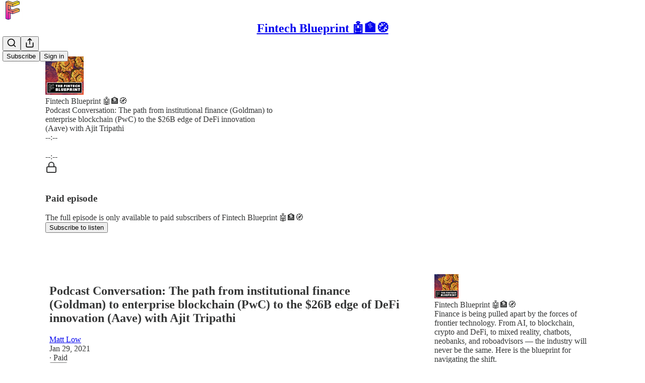

--- FILE ---
content_type: text/html; charset=utf-8
request_url: https://lex.substack.com/p/podcast-conversation-the-path-from
body_size: 43711
content:
<!DOCTYPE html>
<html lang="en">
    <head>
        <meta charset="utf-8" />
        <meta name="norton-safeweb-site-verification" content="24usqpep0ejc5w6hod3dulxwciwp0djs6c6ufp96av3t4whuxovj72wfkdjxu82yacb7430qjm8adbd5ezlt4592dq4zrvadcn9j9n-0btgdzpiojfzno16-fnsnu7xd" />
        
        <link rel="preconnect" href="https://substackcdn.com" />
        

        
            <title data-rh="true">Podcast Conversation: The path from institutional finance (Goldman) to enterprise blockchain (PwC) to the $26B edge of DeFi innovation (Aave) with Ajit Tripathi </title>
            
            <meta data-rh="true" name="theme-color" content="#ffffff"/><meta data-rh="true" property="og:type" content="article"/><meta data-rh="true" property="og:title" content="Podcast Conversation: The path from institutional finance (Goldman) to enterprise blockchain (PwC) to the $26B edge of DeFi innovation (Aave) with Ajit Tripathi "/><meta data-rh="true" name="twitter:title" content="Podcast Conversation: The path from institutional finance (Goldman) to enterprise blockchain (PwC) to the $26B edge of DeFi innovation (Aave) with Ajit Tripathi "/><meta data-rh="true" name="description" content="Hi Fintech Futurists,"/><meta data-rh="true" property="og:description" content="Hi Fintech Futurists,"/><meta data-rh="true" name="twitter:description" content="Hi Fintech Futurists,"/><meta data-rh="true" property="og:image" content="https://substackcdn.com/image/fetch/$s_!_T9o!,w_1200,h_600,c_fill,f_jpg,q_auto:good,fl_progressive:steep,g_auto/https%3A%2F%2Fbucketeer-e05bbc84-baa3-437e-9518-adb32be77984.s3.amazonaws.com%2Fpublic%2Fimages%2F2342e336-606e-4c6b-b894-198540b7c0b9_825x653.png"/><meta data-rh="true" name="twitter:image" content="https://substackcdn.com/image/fetch/$s_!9iKK!,f_auto,q_auto:best,fl_progressive:steep/https%3A%2F%2Flex.substack.com%2Fapi%2Fv1%2Fpost_preview%2F31994529%2Ftwitter.jpg%3Fversion%3D4"/><meta data-rh="true" name="twitter:card" content="summary_large_image"/>
            
            
        

        

        <style>
          @layer legacy, tailwind, pencraftReset, pencraft;
        </style>

        
        <link rel="preload" as="style" href="https://substackcdn.com/bundle/theme/main.57ec6396ea4b5be03b65.css" />
        
        <link rel="preload" as="style" href="https://substackcdn.com/bundle/theme/color_links.c9908948e2f4e05476e6.css" />
        
        
        
        <link rel="preload" as="font" href="https://fonts.gstatic.com/s/spectral/v13/rnCr-xNNww_2s0amA9M5knjsS_ul.woff2" crossorigin />
        

        
            
                <link rel="stylesheet" type="text/css" href="https://substackcdn.com/bundle/static/css/7276.25b99e2d.css" />
            
                <link rel="stylesheet" type="text/css" href="https://substackcdn.com/bundle/static/css/7045.0b7473d2.css" />
            
                <link rel="stylesheet" type="text/css" href="https://substackcdn.com/bundle/static/css/852.9cd7f82f.css" />
            
                <link rel="stylesheet" type="text/css" href="https://substackcdn.com/bundle/static/css/8577.8d59a919.css" />
            
                <link rel="stylesheet" type="text/css" href="https://substackcdn.com/bundle/static/css/2967.9706c5e5.css" />
            
                <link rel="stylesheet" type="text/css" href="https://substackcdn.com/bundle/static/css/5611.463006e7.css" />
            
                <link rel="stylesheet" type="text/css" href="https://substackcdn.com/bundle/static/css/5234.3bc4c4b8.css" />
            
                <link rel="stylesheet" type="text/css" href="https://substackcdn.com/bundle/static/css/5366.448b38a4.css" />
            
                <link rel="stylesheet" type="text/css" href="https://substackcdn.com/bundle/static/css/9605.8595f4dc.css" />
            
                <link rel="stylesheet" type="text/css" href="https://substackcdn.com/bundle/static/css/5136.b664b468.css" />
            
                <link rel="stylesheet" type="text/css" href="https://substackcdn.com/bundle/static/css/main.aba729d8.css" />
            
                <link rel="stylesheet" type="text/css" href="https://substackcdn.com/bundle/static/css/6379.813be60f.css" />
            
                <link rel="stylesheet" type="text/css" href="https://substackcdn.com/bundle/static/css/5136.b664b468.css" />
            
                <link rel="stylesheet" type="text/css" href="https://substackcdn.com/bundle/static/css/9605.8595f4dc.css" />
            
                <link rel="stylesheet" type="text/css" href="https://substackcdn.com/bundle/static/css/5366.448b38a4.css" />
            
                <link rel="stylesheet" type="text/css" href="https://substackcdn.com/bundle/static/css/5234.3bc4c4b8.css" />
            
                <link rel="stylesheet" type="text/css" href="https://substackcdn.com/bundle/static/css/5611.463006e7.css" />
            
                <link rel="stylesheet" type="text/css" href="https://substackcdn.com/bundle/static/css/2967.9706c5e5.css" />
            
                <link rel="stylesheet" type="text/css" href="https://substackcdn.com/bundle/static/css/8577.8d59a919.css" />
            
                <link rel="stylesheet" type="text/css" href="https://substackcdn.com/bundle/static/css/7045.0b7473d2.css" />
            
        

        
        
        
        
        <meta name="viewport" content="width=device-width, initial-scale=1, maximum-scale=1, user-scalable=0, viewport-fit=cover" />
        <meta name="author" content="Matt Low" />
        <meta property="og:url" content="https://lex.substack.com/p/podcast-conversation-the-path-from" />
        
        
        <link rel="canonical" href="https://lex.substack.com/p/podcast-conversation-the-path-from" />
        

        

        
            <meta name="google-site-verification" content="T57cPU2FOw_ZwK2_wrw0qWCiSMVtalyBR_XyhjAmLRA" />
        

        
            <meta name="facebook-domain-verification" content="btyn2ik6ihzfxplud7wmryrwq5npt7" />
        

        
            
                <link rel="shortcut icon" href="https://substackcdn.com/image/fetch/$s_!LZ9e!,f_auto,q_auto:good,fl_progressive:steep/https%3A%2F%2Fbucketeer-e05bbc84-baa3-437e-9518-adb32be77984.s3.amazonaws.com%2Fpublic%2Fimages%2F528d5c57-4102-45ef-8c49-102a089afba4%2Ffavicon.ico">
            
        
            
                <link rel="icon" type="image/png" sizes="16x16" href="https://substackcdn.com/image/fetch/$s_!yr2Z!,f_auto,q_auto:good,fl_progressive:steep/https%3A%2F%2Fbucketeer-e05bbc84-baa3-437e-9518-adb32be77984.s3.amazonaws.com%2Fpublic%2Fimages%2F528d5c57-4102-45ef-8c49-102a089afba4%2Ffavicon-16x16.png">
            
        
            
                <link rel="icon" type="image/png" sizes="32x32" href="https://substackcdn.com/image/fetch/$s_!21Id!,f_auto,q_auto:good,fl_progressive:steep/https%3A%2F%2Fbucketeer-e05bbc84-baa3-437e-9518-adb32be77984.s3.amazonaws.com%2Fpublic%2Fimages%2F528d5c57-4102-45ef-8c49-102a089afba4%2Ffavicon-32x32.png">
            
        
            
                <link rel="apple-touch-icon" sizes="57x57" href="https://substackcdn.com/image/fetch/$s_!aTRY!,f_auto,q_auto:good,fl_progressive:steep/https%3A%2F%2Fbucketeer-e05bbc84-baa3-437e-9518-adb32be77984.s3.amazonaws.com%2Fpublic%2Fimages%2F528d5c57-4102-45ef-8c49-102a089afba4%2Fapple-touch-icon-57x57.png">
            
        
            
                <link rel="apple-touch-icon" sizes="60x60" href="https://substackcdn.com/image/fetch/$s_!BYkt!,f_auto,q_auto:good,fl_progressive:steep/https%3A%2F%2Fbucketeer-e05bbc84-baa3-437e-9518-adb32be77984.s3.amazonaws.com%2Fpublic%2Fimages%2F528d5c57-4102-45ef-8c49-102a089afba4%2Fapple-touch-icon-60x60.png">
            
        
            
                <link rel="apple-touch-icon" sizes="72x72" href="https://substackcdn.com/image/fetch/$s_!p-kh!,f_auto,q_auto:good,fl_progressive:steep/https%3A%2F%2Fbucketeer-e05bbc84-baa3-437e-9518-adb32be77984.s3.amazonaws.com%2Fpublic%2Fimages%2F528d5c57-4102-45ef-8c49-102a089afba4%2Fapple-touch-icon-72x72.png">
            
        
            
                <link rel="apple-touch-icon" sizes="76x76" href="https://substackcdn.com/image/fetch/$s_!2PJ4!,f_auto,q_auto:good,fl_progressive:steep/https%3A%2F%2Fbucketeer-e05bbc84-baa3-437e-9518-adb32be77984.s3.amazonaws.com%2Fpublic%2Fimages%2F528d5c57-4102-45ef-8c49-102a089afba4%2Fapple-touch-icon-76x76.png">
            
        
            
                <link rel="apple-touch-icon" sizes="114x114" href="https://substackcdn.com/image/fetch/$s_!JCoV!,f_auto,q_auto:good,fl_progressive:steep/https%3A%2F%2Fbucketeer-e05bbc84-baa3-437e-9518-adb32be77984.s3.amazonaws.com%2Fpublic%2Fimages%2F528d5c57-4102-45ef-8c49-102a089afba4%2Fapple-touch-icon-114x114.png">
            
        
            
                <link rel="apple-touch-icon" sizes="120x120" href="https://substackcdn.com/image/fetch/$s_!p4Yx!,f_auto,q_auto:good,fl_progressive:steep/https%3A%2F%2Fbucketeer-e05bbc84-baa3-437e-9518-adb32be77984.s3.amazonaws.com%2Fpublic%2Fimages%2F528d5c57-4102-45ef-8c49-102a089afba4%2Fapple-touch-icon-120x120.png">
            
        
            
                <link rel="apple-touch-icon" sizes="144x144" href="https://substackcdn.com/image/fetch/$s_!PAs6!,f_auto,q_auto:good,fl_progressive:steep/https%3A%2F%2Fbucketeer-e05bbc84-baa3-437e-9518-adb32be77984.s3.amazonaws.com%2Fpublic%2Fimages%2F528d5c57-4102-45ef-8c49-102a089afba4%2Fapple-touch-icon-144x144.png">
            
        
            
                <link rel="apple-touch-icon" sizes="152x152" href="https://substackcdn.com/image/fetch/$s_!WN_b!,f_auto,q_auto:good,fl_progressive:steep/https%3A%2F%2Fbucketeer-e05bbc84-baa3-437e-9518-adb32be77984.s3.amazonaws.com%2Fpublic%2Fimages%2F528d5c57-4102-45ef-8c49-102a089afba4%2Fapple-touch-icon-152x152.png">
            
        
            
                <link rel="apple-touch-icon" sizes="167x167" href="https://substackcdn.com/image/fetch/$s_!htKi!,f_auto,q_auto:good,fl_progressive:steep/https%3A%2F%2Fbucketeer-e05bbc84-baa3-437e-9518-adb32be77984.s3.amazonaws.com%2Fpublic%2Fimages%2F528d5c57-4102-45ef-8c49-102a089afba4%2Fapple-touch-icon-167x167.png">
            
        
            
                <link rel="apple-touch-icon" sizes="180x180" href="https://substackcdn.com/image/fetch/$s_!Mx_t!,f_auto,q_auto:good,fl_progressive:steep/https%3A%2F%2Fbucketeer-e05bbc84-baa3-437e-9518-adb32be77984.s3.amazonaws.com%2Fpublic%2Fimages%2F528d5c57-4102-45ef-8c49-102a089afba4%2Fapple-touch-icon-180x180.png">
            
        
            
                <link rel="apple-touch-icon" sizes="1024x1024" href="https://substackcdn.com/image/fetch/$s_!GxPW!,f_auto,q_auto:good,fl_progressive:steep/https%3A%2F%2Fbucketeer-e05bbc84-baa3-437e-9518-adb32be77984.s3.amazonaws.com%2Fpublic%2Fimages%2F528d5c57-4102-45ef-8c49-102a089afba4%2Fapple-touch-icon-1024x1024.png">
            
        
            
        
            
        
            
        

        

        
            <link rel="alternate" type="application/rss+xml" href="/feed" title="Fintech Blueprint 🤖🏦🧭"/>
        

        
        
          <style>
            @font-face{font-family:'Spectral';font-style:italic;font-weight:400;font-display:fallback;src:url(https://fonts.gstatic.com/s/spectral/v13/rnCt-xNNww_2s0amA9M8on7mTNmnUHowCw.woff2) format('woff2');unicode-range:U+0301,U+0400-045F,U+0490-0491,U+04B0-04B1,U+2116}@font-face{font-family:'Spectral';font-style:italic;font-weight:400;font-display:fallback;src:url(https://fonts.gstatic.com/s/spectral/v13/rnCt-xNNww_2s0amA9M8onXmTNmnUHowCw.woff2) format('woff2');unicode-range:U+0102-0103,U+0110-0111,U+0128-0129,U+0168-0169,U+01A0-01A1,U+01AF-01B0,U+0300-0301,U+0303-0304,U+0308-0309,U+0323,U+0329,U+1EA0-1EF9,U+20AB}@font-face{font-family:'Spectral';font-style:italic;font-weight:400;font-display:fallback;src:url(https://fonts.gstatic.com/s/spectral/v13/rnCt-xNNww_2s0amA9M8onTmTNmnUHowCw.woff2) format('woff2');unicode-range:U+0100-02AF,U+0304,U+0308,U+0329,U+1E00-1E9F,U+1EF2-1EFF,U+2020,U+20A0-20AB,U+20AD-20CF,U+2113,U+2C60-2C7F,U+A720-A7FF}@font-face{font-family:'Spectral';font-style:italic;font-weight:400;font-display:fallback;src:url(https://fonts.gstatic.com/s/spectral/v13/rnCt-xNNww_2s0amA9M8onrmTNmnUHo.woff2) format('woff2');unicode-range:U+0000-00FF,U+0131,U+0152-0153,U+02BB-02BC,U+02C6,U+02DA,U+02DC,U+0304,U+0308,U+0329,U+2000-206F,U+2074,U+20AC,U+2122,U+2191,U+2193,U+2212,U+2215,U+FEFF,U+FFFD}@font-face{font-family:'Spectral';font-style:normal;font-weight:400;font-display:fallback;src:url(https://fonts.gstatic.com/s/spectral/v13/rnCr-xNNww_2s0amA9M9knjsS_ulYHs.woff2) format('woff2');unicode-range:U+0301,U+0400-045F,U+0490-0491,U+04B0-04B1,U+2116}@font-face{font-family:'Spectral';font-style:normal;font-weight:400;font-display:fallback;src:url(https://fonts.gstatic.com/s/spectral/v13/rnCr-xNNww_2s0amA9M2knjsS_ulYHs.woff2) format('woff2');unicode-range:U+0102-0103,U+0110-0111,U+0128-0129,U+0168-0169,U+01A0-01A1,U+01AF-01B0,U+0300-0301,U+0303-0304,U+0308-0309,U+0323,U+0329,U+1EA0-1EF9,U+20AB}@font-face{font-family:'Spectral';font-style:normal;font-weight:400;font-display:fallback;src:url(https://fonts.gstatic.com/s/spectral/v13/rnCr-xNNww_2s0amA9M3knjsS_ulYHs.woff2) format('woff2');unicode-range:U+0100-02AF,U+0304,U+0308,U+0329,U+1E00-1E9F,U+1EF2-1EFF,U+2020,U+20A0-20AB,U+20AD-20CF,U+2113,U+2C60-2C7F,U+A720-A7FF}@font-face{font-family:'Spectral';font-style:normal;font-weight:400;font-display:fallback;src:url(https://fonts.gstatic.com/s/spectral/v13/rnCr-xNNww_2s0amA9M5knjsS_ul.woff2) format('woff2');unicode-range:U+0000-00FF,U+0131,U+0152-0153,U+02BB-02BC,U+02C6,U+02DA,U+02DC,U+0304,U+0308,U+0329,U+2000-206F,U+2074,U+20AC,U+2122,U+2191,U+2193,U+2212,U+2215,U+FEFF,U+FFFD}@font-face{font-family:'Spectral';font-style:normal;font-weight:600;font-display:fallback;src:url(https://fonts.gstatic.com/s/spectral/v13/rnCs-xNNww_2s0amA9vmtm3FafaPWnIIMrY.woff2) format('woff2');unicode-range:U+0301,U+0400-045F,U+0490-0491,U+04B0-04B1,U+2116}@font-face{font-family:'Spectral';font-style:normal;font-weight:600;font-display:fallback;src:url(https://fonts.gstatic.com/s/spectral/v13/rnCs-xNNww_2s0amA9vmtm3OafaPWnIIMrY.woff2) format('woff2');unicode-range:U+0102-0103,U+0110-0111,U+0128-0129,U+0168-0169,U+01A0-01A1,U+01AF-01B0,U+0300-0301,U+0303-0304,U+0308-0309,U+0323,U+0329,U+1EA0-1EF9,U+20AB}@font-face{font-family:'Spectral';font-style:normal;font-weight:600;font-display:fallback;src:url(https://fonts.gstatic.com/s/spectral/v13/rnCs-xNNww_2s0amA9vmtm3PafaPWnIIMrY.woff2) format('woff2');unicode-range:U+0100-02AF,U+0304,U+0308,U+0329,U+1E00-1E9F,U+1EF2-1EFF,U+2020,U+20A0-20AB,U+20AD-20CF,U+2113,U+2C60-2C7F,U+A720-A7FF}@font-face{font-family:'Spectral';font-style:normal;font-weight:600;font-display:fallback;src:url(https://fonts.gstatic.com/s/spectral/v13/rnCs-xNNww_2s0amA9vmtm3BafaPWnII.woff2) format('woff2');unicode-range:U+0000-00FF,U+0131,U+0152-0153,U+02BB-02BC,U+02C6,U+02DA,U+02DC,U+0304,U+0308,U+0329,U+2000-206F,U+2074,U+20AC,U+2122,U+2191,U+2193,U+2212,U+2215,U+FEFF,U+FFFD}
            
          </style>
        
        

        <style>:root{--color_theme_bg_pop:#f434c5;--background_pop:#f434c5;--cover_bg_color:#FFFFFF;--cover_bg_color_secondary:#f0f0f0;--background_pop_darken:#f31cbe;--print_on_pop:#ffffff;--color_theme_bg_pop_darken:#f31cbe;--color_theme_print_on_pop:#ffffff;--color_theme_bg_pop_20:rgba(244, 52, 197, 0.2);--color_theme_bg_pop_30:rgba(244, 52, 197, 0.3);--print_pop:#f434c5;--color_theme_accent:#f434c5;--cover_print_primary:#363737;--cover_print_secondary:#757575;--cover_print_tertiary:#b6b6b6;--cover_border_color:#f434c5;--home_hero:magaziney;--home_posts:custom;--web_bg_color:#ffffff;--background_contrast_1:#f0f0f0;--background_contrast_2:#dddddd;--background_contrast_3:#b7b7b7;--background_contrast_4:#929292;--background_contrast_5:#515151;--color_theme_bg_contrast_1:#f0f0f0;--color_theme_bg_contrast_2:#dddddd;--color_theme_bg_contrast_3:#b7b7b7;--color_theme_bg_contrast_4:#929292;--color_theme_bg_contrast_5:#515151;--color_theme_bg_elevated:#ffffff;--color_theme_bg_elevated_secondary:#f0f0f0;--color_theme_bg_elevated_tertiary:#dddddd;--color_theme_detail:#e6e6e6;--background_contrast_pop:rgba(244, 52, 197, 0.4);--color_theme_bg_contrast_pop:rgba(244, 52, 197, 0.4);--theme_bg_is_dark:0;--print_on_web_bg_color:#363737;--print_secondary_on_web_bg_color:#868787;--background_pop_rgb:244, 52, 197;--color_theme_bg_pop_rgb:244, 52, 197;--color_theme_accent_rgb:244, 52, 197;}</style>

        
            <link rel="stylesheet" href="https://substackcdn.com/bundle/theme/main.57ec6396ea4b5be03b65.css" />
        
            <link rel="stylesheet" href="https://substackcdn.com/bundle/theme/color_links.c9908948e2f4e05476e6.css" />
        

        <style></style>

        

        

        

        
    </head>

    <body class="">
        

        
            <noscript><iframe src="https://www.googletagmanager.com/ns.html?id=GTM-PJTX43H" height="0"
                              width="0" style="display:none;visibility:hidden"></iframe></noscript>
        

        

        

        

        

        <div id="entry">
            <div id="main" class="main typography use-theme-bg"><div class="pencraft pc-display-contents pc-reset pubTheme-yiXxQA"><div data-testid="navbar" class="main-menu"><div class="mainMenuContent-DME8DR"><div style="position:relative;height:71px;" class="pencraft pc-display-flex pc-gap-12 pc-paddingLeft-20 pc-paddingRight-20 pc-justifyContent-space-between pc-alignItems-center pc-reset border-bottom-detail-k1F6C4 topBar-pIF0J1"><div style="flex-basis:0px;flex-grow:1;" class="logoContainer-p12gJb"><a href="/" native class="pencraft pc-display-contents pc-reset"><div draggable="false" class="pencraft pc-display-flex pc-position-relative pc-reset"><div style="width:40px;height:40px;" class="pencraft pc-display-flex pc-reset bg-white-ZBV5av pc-borderRadius-sm overflow-hidden-WdpwT6 sizing-border-box-DggLA4"><picture><source type="image/webp" srcset="https://substackcdn.com/image/fetch/$s_!wX-W!,w_80,h_80,c_fill,f_webp,q_auto:good,fl_progressive:steep,g_auto/https%3A%2F%2Fbucketeer-e05bbc84-baa3-437e-9518-adb32be77984.s3.amazonaws.com%2Fpublic%2Fimages%2F5509758f-5f6d-4ec8-afd6-6aea3c530922_256x256.png"/><img src="https://substackcdn.com/image/fetch/$s_!wX-W!,w_80,h_80,c_fill,f_auto,q_auto:good,fl_progressive:steep,g_auto/https%3A%2F%2Fbucketeer-e05bbc84-baa3-437e-9518-adb32be77984.s3.amazonaws.com%2Fpublic%2Fimages%2F5509758f-5f6d-4ec8-afd6-6aea3c530922_256x256.png" sizes="100vw" alt="Fintech Blueprint 🤖🏦🧭" width="80" height="80" style="width:40px;height:40px;" draggable="false" class="img-OACg1c object-fit-cover-u4ReeV pencraft pc-reset"/></picture></div></div></a></div><div style="flex-grow:0;" class="titleContainer-DJYq5v"><h1 class="pencraft pc-reset font-pub-headings-FE5byy reset-IxiVJZ title-oOnUGd"><a href="/" class="pencraft pc-display-contents pc-reset">Fintech Blueprint 🤖🏦🧭</a></h1></div><div style="flex-basis:0px;flex-grow:1;" class="pencraft pc-display-flex pc-justifyContent-flex-end pc-alignItems-center pc-reset"><div class="buttonsContainer-SJBuep"><div class="pencraft pc-display-flex pc-gap-8 pc-justifyContent-flex-end pc-alignItems-center pc-reset navbar-buttons"><div class="pencraft pc-display-flex pc-gap-4 pc-reset"><span data-state="closed"><button tabindex="0" type="button" aria-label="Search" class="pencraft pc-reset pencraft iconButton-mq_Et5 iconButtonBase-dJGHgN buttonBase-GK1x3M buttonStyle-r7yGCK size_md-gCDS3o priority_tertiary-rlke8z"><svg xmlns="http://www.w3.org/2000/svg" width="20" height="20" viewBox="0 0 24 24" fill="none" stroke="currentColor" stroke-width="2" stroke-linecap="round" stroke-linejoin="round" class="lucide lucide-search"><circle cx="11" cy="11" r="8"></circle><path d="m21 21-4.3-4.3"></path></svg></button></span><button tabindex="0" type="button" aria-label="Share Publication" id="headlessui-menu-button-P0-5" aria-haspopup="menu" aria-expanded="false" data-headlessui-state class="pencraft pc-reset pencraft iconButton-mq_Et5 iconButtonBase-dJGHgN buttonBase-GK1x3M buttonStyle-r7yGCK size_md-gCDS3o priority_tertiary-rlke8z"><svg xmlns="http://www.w3.org/2000/svg" width="20" height="20" viewBox="0 0 24 24" fill="none" stroke="currentColor" stroke-width="2" stroke-linecap="round" stroke-linejoin="round" class="lucide lucide-share"><path d="M4 12v8a2 2 0 0 0 2 2h12a2 2 0 0 0 2-2v-8"></path><polyline points="16 6 12 2 8 6"></polyline><line x1="12" x2="12" y1="2" y2="15"></line></svg></button></div><button tabindex="0" type="button" data-testid="noncontributor-cta-button" class="pencraft pc-reset pencraft buttonBase-GK1x3M buttonText-X0uSmG buttonStyle-r7yGCK priority_primary-RfbeYt size_md-gCDS3o">Subscribe</button><button tabindex="0" type="button" native data-href="https://substack.com/sign-in?redirect=%2Fp%2Fpodcast-conversation-the-path-from&amp;for_pub=lex" class="pencraft pc-reset pencraft buttonBase-GK1x3M buttonText-X0uSmG buttonStyle-r7yGCK priority_tertiary-rlke8z size_md-gCDS3o">Sign in</button></div></div></div></div></div><div style="height:72px;"></div></div></div><div><script type="application/ld+json">{"@context":"https://schema.org","@type":"NewsArticle","url":"https://lex.substack.com/p/podcast-conversation-the-path-from","mainEntityOfPage":"https://lex.substack.com/p/podcast-conversation-the-path-from","headline":"Podcast Conversation: The path from institutional finance (Goldman) to enterprise blockchain (PwC) to the $26B edge of DeFi innovation (Aave) with Ajit Tripathi ","description":"Hi Fintech Futurists,","image":[{"@type":"ImageObject","url":"https://cdn.substack.com/image/fetch/h_600,c_limit,f_auto,q_auto:good,fl_progressive:steep/https%3A%2F%2Fbucketeer-e05bbc84-baa3-437e-9518-adb32be77984.s3.amazonaws.com%2Fpublic%2Fimages%2F2342e336-606e-4c6b-b894-198540b7c0b9_825x653.png"}],"datePublished":"2021-01-29T14:37:59+00:00","dateModified":"2021-01-29T14:37:59+00:00","isAccessibleForFree":false,"author":[{"@type":"Person","name":"Matt Low","url":"https://substack.com/@mattlow939550","description":"Co-Editor of The Fintech Blueprint","identifier":"user:4866769","image":{"@type":"ImageObject","contentUrl":"https://substackcdn.com/image/fetch/$s_!54US!,f_auto,q_auto:good,fl_progressive:steep/https%3A%2F%2Fsubstack-post-media.s3.amazonaws.com%2Fpublic%2Fimages%2F32925c81-350e-41aa-86ae-b7aaf7335980_2316x3088.jpeg","thumbnailUrl":"https://substackcdn.com/image/fetch/$s_!54US!,w_128,h_128,c_limit,f_auto,q_auto:good,fl_progressive:steep/https%3A%2F%2Fsubstack-post-media.s3.amazonaws.com%2Fpublic%2Fimages%2F32925c81-350e-41aa-86ae-b7aaf7335980_2316x3088.jpeg"}}],"publisher":{"@type":"Organization","name":"Fintech Blueprint \uD83E\uDD16\uD83C\uDFE6\uD83E\uDDED","url":"https://lex.substack.com","description":"Become a world-class financial services investor and operator, leveraging our deep research on Fintech, DeFi, and AI to improve your strategy and achieve success. ","interactionStatistic":{"@type":"InteractionCounter","name":"Subscribers","interactionType":"https://schema.org/SubscribeAction","userInteractionCount":100000},"identifier":"pub:8795","logo":{"@type":"ImageObject","url":"https://substackcdn.com/image/fetch/$s_!wX-W!,f_auto,q_auto:good,fl_progressive:steep/https%3A%2F%2Fbucketeer-e05bbc84-baa3-437e-9518-adb32be77984.s3.amazonaws.com%2Fpublic%2Fimages%2F5509758f-5f6d-4ec8-afd6-6aea3c530922_256x256.png","contentUrl":"https://substackcdn.com/image/fetch/$s_!wX-W!,f_auto,q_auto:good,fl_progressive:steep/https%3A%2F%2Fbucketeer-e05bbc84-baa3-437e-9518-adb32be77984.s3.amazonaws.com%2Fpublic%2Fimages%2F5509758f-5f6d-4ec8-afd6-6aea3c530922_256x256.png","thumbnailUrl":"https://substackcdn.com/image/fetch/$s_!wX-W!,w_128,h_128,c_limit,f_auto,q_auto:good,fl_progressive:steep/https%3A%2F%2Fbucketeer-e05bbc84-baa3-437e-9518-adb32be77984.s3.amazonaws.com%2Fpublic%2Fimages%2F5509758f-5f6d-4ec8-afd6-6aea3c530922_256x256.png"},"image":{"@type":"ImageObject","url":"https://substackcdn.com/image/fetch/$s_!wX-W!,f_auto,q_auto:good,fl_progressive:steep/https%3A%2F%2Fbucketeer-e05bbc84-baa3-437e-9518-adb32be77984.s3.amazonaws.com%2Fpublic%2Fimages%2F5509758f-5f6d-4ec8-afd6-6aea3c530922_256x256.png","contentUrl":"https://substackcdn.com/image/fetch/$s_!wX-W!,f_auto,q_auto:good,fl_progressive:steep/https%3A%2F%2Fbucketeer-e05bbc84-baa3-437e-9518-adb32be77984.s3.amazonaws.com%2Fpublic%2Fimages%2F5509758f-5f6d-4ec8-afd6-6aea3c530922_256x256.png","thumbnailUrl":"https://substackcdn.com/image/fetch/$s_!wX-W!,w_128,h_128,c_limit,f_auto,q_auto:good,fl_progressive:steep/https%3A%2F%2Fbucketeer-e05bbc84-baa3-437e-9518-adb32be77984.s3.amazonaws.com%2Fpublic%2Fimages%2F5509758f-5f6d-4ec8-afd6-6aea3c530922_256x256.png"}},"interactionStatistic":[{"@type":"InteractionCounter","interactionType":"https://schema.org/LikeAction","userInteractionCount":1},{"@type":"InteractionCounter","interactionType":"https://schema.org/ShareAction","userInteractionCount":0},{"@type":"InteractionCounter","interactionType":"https://schema.org/CommentAction","userInteractionCount":0}]}</script><div aria-label="Post" role="main" class="single-post-container"><div><div class="single-post"><div class="pencraft pc-display-contents pc-reset pubTheme-yiXxQA"><article class="typography podcast-post post shows-post"><div class="visibility-check"></div><div><div class="player-wrapper-outer-eAOhcD"><div class="player-wrapper-inner-KUdif0"><div class="pencraft pc-display-contents pc-reset dark-theme"><div style="min-height:400px;" class="pencraft pc-position-relative pc-reset"><div style="background-image:url(https://substackcdn.com/image/fetch/$s_!5jX_!,f_auto,q_auto:good,fl_progressive:steep/https%3A%2F%2Fbucketeer-e05bbc84-baa3-437e-9518-adb32be77984.s3.amazonaws.com%2Fpublic%2Fimages%2F4d38335d-f220-401d-94e9-b4f88d6613a1_3000x3000.png);" class="pencraft pc-display-flex pc-position-absolute pc-inset-0 pc-reset pc-borderRadius-md backgroundImage-Eijlhi"></div><div style="backdrop-filter:blur(120px);-webkit-backdrop-filter:blur(120px);-webkit-filter:brightness(0.7);filter:brightness(0.7);background:linear-gradient(180deg, rgba(82,53,81,0.75), rgba(82,53,81,0.75)), var(--color-dark-bg-secondary);" class="pencraft pc-display-flex pc-position-absolute pc-inset-0 pc-reset pc-borderRadius-md"></div><div class="pencraft pc-display-flex pc-flexDirection-column pc-position-absolute pc-inset-0 pc-reset"><div class="pencraft pc-display-flex pc-justifyContent-space-between pc-alignItems-stretch pc-reset flex-grow-rzmknG"><div class="pencraft pc-padding-24 pc-reset flex-grow-rzmknG overflow-hidden-WdpwT6"><div class="pencraft pc-display-flex pc-gap-16 pc-opacity-20 pc-pointerEvents-none pc-alignItems-center pc-alignSelf-flex-start pc-reset flex-grow-rzmknG header-PjQum5"><a href="https://lex.substack.com" native style="width:76px;height:76px;"><img src="https://substackcdn.com/image/fetch/$s_!5jX_!,w_152,h_152,c_fill,f_auto,q_auto:good,fl_progressive:steep,g_auto/https%3A%2F%2Fbucketeer-e05bbc84-baa3-437e-9518-adb32be77984.s3.amazonaws.com%2Fpublic%2Fimages%2F4d38335d-f220-401d-94e9-b4f88d6613a1_3000x3000.png" width="76" height="76" alt="Fintech Blueprint 🤖🏦🧭" name="Fintech Blueprint 🤖🏦🧭" class="pencraft pc-reset outline-detail-vcQLyr pub-logo-m0IFm6 static-XUAQjT"/></a><div class="pencraft pc-display-flex pc-flexDirection-column pc-gap-4 pc-minWidth-0 pc-reset flex-grow-rzmknG"><div class="pencraft pc-reset overflow-hidden-WdpwT6 ellipsis-Jb8om8 color-vibrance-secondary-k5eqjt line-height-20-t4M0El font-text-qe4AeH size-13-hZTUKr weight-regular-mUq6Gb reset-IxiVJZ">Fintech Blueprint 🤖🏦🧭</div><div style="max-width:460px;" class="pencraft pc-reset overflow-hidden-WdpwT6 ellipsis-Jb8om8 color-vibrance-primary-KHCdqV line-height-20-t4M0El font-text-qe4AeH size-15-Psle70 weight-medium-fw81nC reset-IxiVJZ">Podcast Conversation: The path from institutional finance (Goldman) to enterprise blockchain (PwC) to the $26B edge of DeFi innovation (Aave) with Ajit Tripathi </div></div></div></div></div><div class="pencraft pc-display-flex pc-gap-16 pc-opacity-20 pc-padding-24 pc-pointerEvents-none pc-alignItems-center pc-reset track-pNMNGn"><div class="pencraft pc-display-flex pc-gap-12 pc-alignItems-center pc-reset flex-grow-rzmknG"><div class="pencraft pc-reset color-vibrance-primary-KHCdqV line-height-20-t4M0El font-text-qe4AeH size-11-NuY2Zx weight-regular-mUq6Gb reset-IxiVJZ timestamp-FzOPmB">--:--</div><div role="slider" aria-label="Seek progress" aria-valuemin="0" aria-valuemax="100" aria-valuenow="0" aria-valuetext="--:-- with --:-- remaining" tabindex="0" class="track-container-Ycx4d5"><div aria-hidden="true" class="sr-progress-gt0aLk">Current time: --:-- / Total time: --:--</div><div class="track-AtNL73"></div><div style="width:0%;" class="track-played-VpPIlb"></div><div style="left:0%;" aria-hidden="true" class="track-handle-Ko3Wwm"></div></div><div class="pencraft pc-reset color-vibrance-secondary-k5eqjt line-height-20-t4M0El font-text-qe4AeH size-11-NuY2Zx weight-regular-mUq6Gb reset-IxiVJZ timestamp-FzOPmB">--:--</div></div></div></div><div data-testid="paywall" class="pencraft pc-display-flex pc-justifyContent-center pc-alignItems-center pc-position-absolute pc-inset-0 pc-reset container--overlay-NodljG"><div class="pencraft pc-display-flex pc-flexDirection-column pc-gap-16 pc-paddingLeft-24 pc-paddingRight-24 pc-alignItems-center pc-reset"><div class="pencraft pc-display-flex pc-flexDirection-column pc-gap-16 pc-alignItems-center pc-reset content-top-eM6ECM"><div class="pencraft pc-display-flex pc-justifyContent-center pc-alignItems-center pc-reset pc-borderRadius-sm color-white-rGgpJs icon-container-XN2D7I"><svg xmlns="http://www.w3.org/2000/svg" width="24" height="24" viewBox="0 0 24 24" fill="none" stroke="currentColor" stroke-width="2" stroke-linecap="round" stroke-linejoin="round" class="lucide lucide-lock"><rect width="18" height="11" x="3" y="11" rx="2" ry="2"></rect><path d="M7 11V7a5 5 0 0 1 10 0v4"></path></svg></div><div class="pencraft pc-display-flex pc-flexDirection-column pc-gap-4 pc-alignItems-center pc-reset"><div class="pencraft pc-display-flex pc-gap-8 pc-alignItems-center pc-reset"><h3 class="pencraft pc-reset color-white-rGgpJs align-center-y7ZD4w line-height-20-t4M0El font-text-qe4AeH size-15-Psle70 weight-semibold-uqA4FV reset-IxiVJZ">Paid episode</h3></div><div class="pencraft pc-opacity-80 pc-reset color-white-rGgpJs align-center-y7ZD4w line-height-20-t4M0El font-text-qe4AeH size-13-hZTUKr weight-regular-mUq6Gb reset-IxiVJZ">The full episode is only available to paid subscribers of Fintech Blueprint 🤖🏦🧭</div></div></div><div class="pencraft pc-display-flex pc-gap-16 pc-reset content-bottom-VxiZOP"><button tabindex="0" type="button" class="pencraft pc-reset pencraft buttonBase-GK1x3M buttonText-X0uSmG buttonStyle-r7yGCK priority_primary-RfbeYt size_md-gCDS3o">Subscribe to listen</button></div></div></div></div></div></div></div><div class="main-content-and-sidebar-fw1PHW"><div class="main-content-qKkUCg"><div class="pencraft pc-display-flex pc-flexDirection-column pc-gap-16 pc-reset"><div class="pencraft pc-display-contents pc-reset pubTheme-yiXxQA"><div class="pencraft pc-display-flex pc-flexDirection-column pc-gap-16 pc-reset"><div class="pencraft pc-display-flex pc-flexDirection-column pc-gap-8 pc-reset"><h2 dir="auto" class="pencraft pc-reset color-pub-primary-text-NyXPlw line-height-36-XIK16z font-pub-headings-FE5byy size-30-tZAWf_ weight-bold-DmI9lw reset-IxiVJZ title-X77sOw">Podcast Conversation: The path from institutional finance (Goldman) to enterprise blockchain (PwC) to the $26B edge of DeFi innovation (Aave) with Ajit Tripathi </h2></div><div class="pencraft pc-display-flex pc-gap-12 pc-alignItems-center pc-reset byline-wrapper byline-wrapper--swap-on-mobile-Cs2Jac"><div class="pencraft pc-display-flex pc-flexDirection-column pc-reset"><div class="pencraft pc-reset color-pub-primary-text-NyXPlw line-height-20-t4M0El font-meta-MWBumP size-11-NuY2Zx weight-medium-fw81nC transform-uppercase-yKDgcq reset-IxiVJZ meta-EgzBVA"><span data-state="closed"><a href="https://substack.com/@mattlow939550" class="pencraft pc-reset decoration-hover-underline-ClDVRM reset-IxiVJZ">Matt Low</a></span></div><div class="pencraft pc-display-flex pc-gap-4 pc-reset"><div class="pencraft pc-reset color-pub-secondary-text-hGQ02T line-height-20-t4M0El font-meta-MWBumP size-11-NuY2Zx weight-medium-fw81nC transform-uppercase-yKDgcq reset-IxiVJZ meta-EgzBVA">Jan 29, 2021</div><div class="pencraft pc-reset color-pub-secondary-text-hGQ02T line-height-20-t4M0El font-meta-MWBumP size-11-NuY2Zx weight-medium-fw81nC transform-uppercase-yKDgcq reset-IxiVJZ meta-EgzBVA">∙ Paid</div></div></div></div><div class="pencraft pc-display-flex pc-gap-16 pc-paddingTop-16 pc-paddingBottom-16 pc-justifyContent-space-between pc-alignItems-center pc-reset flex-grow-rzmknG border-top-detail-themed-k9TZAY border-bottom-detail-themed-Ua9186 post-ufi"><div class="pencraft pc-display-flex pc-gap-8 pc-reset"><div class="like-button-container post-ufi-button style-button"><button tabindex="0" type="button" aria-label="Like (1)" aria-pressed="false" class="pencraft pc-reset pencraft post-ufi-button style-button has-label with-border"><svg role="img" style="height:20px;width:20px;" width="20" height="20" viewBox="0 0 24 24" fill="#000000" stroke-width="2" stroke="#000" xmlns="http://www.w3.org/2000/svg" class="icon"><g><title></title><svg xmlns="http://www.w3.org/2000/svg" width="24" height="24" viewBox="0 0 24 24" stroke-width="2" stroke-linecap="round" stroke-linejoin="round" class="lucide lucide-heart"><path d="M19 14c1.49-1.46 3-3.21 3-5.5A5.5 5.5 0 0 0 16.5 3c-1.76 0-3 .5-4.5 2-1.5-1.5-2.74-2-4.5-2A5.5 5.5 0 0 0 2 8.5c0 2.3 1.5 4.05 3 5.5l7 7Z"></path></svg></g></svg><div class="label">1</div></button></div><button tabindex="0" type="button" aria-label="View comments (0)" data-href="https://lex.substack.com/p/podcast-conversation-the-path-from/comments" class="pencraft pc-reset pencraft post-ufi-button style-button post-ufi-comment-button no-label with-border"><svg role="img" style="height:20px;width:20px;" width="20" height="20" viewBox="0 0 24 24" fill="#000000" stroke-width="2" stroke="#000" xmlns="http://www.w3.org/2000/svg" class="icon"><g><title></title><svg xmlns="http://www.w3.org/2000/svg" width="24" height="24" viewBox="0 0 24 24" stroke-width="2" stroke-linecap="round" stroke-linejoin="round" class="lucide lucide-message-circle"><path d="M7.9 20A9 9 0 1 0 4 16.1L2 22Z"></path></svg></g></svg></button><button tabindex="0" type="button" class="pencraft pc-reset pencraft post-ufi-button style-button no-label with-border"><svg role="img" style="height:20px;width:20px;" width="20" height="20" viewBox="0 0 24 24" fill="none" stroke-width="2" stroke="#000" xmlns="http://www.w3.org/2000/svg" class="icon"><g><title></title><path d="M21 3V8M21 8H16M21 8L18 5.29962C16.7056 4.14183 15.1038 3.38328 13.3879 3.11547C11.6719 2.84766 9.9152 3.08203 8.32951 3.79031C6.74382 4.49858 5.39691 5.65051 4.45125 7.10715C3.5056 8.5638 3.00158 10.2629 3 11.9996M3 21V16M3 16H8M3 16L6 18.7C7.29445 19.8578 8.89623 20.6163 10.6121 20.8841C12.3281 21.152 14.0848 20.9176 15.6705 20.2093C17.2562 19.501 18.6031 18.3491 19.5487 16.8925C20.4944 15.4358 20.9984 13.7367 21 12" stroke-linecap="round" stroke-linejoin="round"></path></g></svg></button></div><div class="pencraft pc-display-flex pc-gap-8 pc-reset"><button tabindex="0" type="button" class="pencraft pc-reset pencraft post-ufi-button style-button has-label with-border"><div class="label">Share</div></button></div></div></div></div><div class="postContentWrapper-MYe7fH"><div class="available-content"><div dir="auto" class="body markup"><p>Hi Fintech Futurists,</p><p><span>Welcome back to our podcast series! For those that want to subscribe in your app of choice, you can now find us at </span><a href="https://podcasts.apple.com/us/podcast/the-fintech-blueprint/id1549588039" rel>Apple</a><span>, </span><a href="https://open.spotify.com/show/4MsTDiQN83VNVzlayQa4oJ?si=UI79JK4-QvWEo87ogVc02g" rel>Spotify</a><span>, or on </span><a href="https://feeds.simplecast.com/sQKPtdhq" rel>RSS</a><span>.</span></p><p><span>In  this conversation, we talk Ajit Tripathi, currently the Head of Institutional Business at </span><a href="https://aave.com/" rel>Aave </a><span>and a former colleague of mine at </span><a href="http://consensys.net/" rel>ConsenSys</a><span>, about the path from traditional finance, to enter…</span></p></div></div><div data-testid="paywall" data-component-name="Paywall" role="region" aria-label="Paywall" class="paywall"><h2 class="paywall-title">This post is for paid subscribers</h2><div class="paywall-cta"><a href="https://lex.substack.com/subscribe?simple=true&amp;next=https%3A%2F%2Flex.substack.com%2Fp%2Fpodcast-conversation-the-path-from&amp;utm_source=paywall&amp;utm_medium=web&amp;utm_content=31994529" native><button tabindex="0" type="button" class="pencraft pc-reset pencraft subscribe-btn subscribeButton-LcKYi7 buttonBase-GK1x3M">Subscribe</button></a></div><div class="paywall-login"><a href="https://substack.com/sign-in?redirect=%2Fp%2Fpodcast-conversation-the-path-from&amp;for_pub=lex&amp;change_user=false" native>Already a paid subscriber? <b>Sign in</b></a></div></div></div></div></div><div class="pencraft pc-display-flex pc-flexDirection-column pc-reset border-left-detail-themed-TuEvbU sidebar-RUDMha"><div aria-label="Sidebar content" role="complementary" class="pencraft pc-display-flex pc-flexDirection-column pc-gap-32 pc-reset"><div class="pencraft pc-display-flex pc-flexDirection-column pc-gap-24 pc-paddingLeft-16 pc-paddingRight-16 pc-paddingTop-24 pc-paddingBottom-24 pc-boxShadow-lg pc-reset border-detail-themed-ofWgVp pc-borderRadius-md container-MuztBl"><div class="pencraft pc-display-flex pc-flexDirection-column pc-gap-8 pc-alignItems-center pc-reset"><a href="https://lex.substack.com" native style="width:48px;height:48px;"><img src="https://substackcdn.com/image/fetch/$s_!5jX_!,w_96,h_96,c_fill,f_auto,q_auto:good,fl_progressive:steep,g_auto/https%3A%2F%2Fbucketeer-e05bbc84-baa3-437e-9518-adb32be77984.s3.amazonaws.com%2Fpublic%2Fimages%2F4d38335d-f220-401d-94e9-b4f88d6613a1_3000x3000.png" width="48" height="48" alt="Fintech Blueprint 🤖🏦🧭" name="Fintech Blueprint 🤖🏦🧭" class="pencraft pc-reset outline-detail-vcQLyr pub-logo-m0IFm6 static-XUAQjT"/></a><div class="pencraft pc-reset color-pub-primary-text-NyXPlw align-center-y7ZD4w line-height-24-jnGwiv font-pub-headings-FE5byy size-17-JHHggF weight-bold-DmI9lw reset-IxiVJZ">Fintech Blueprint 🤖🏦🧭</div><div class="pencraft pc-display-flex pc-flexDirection-column pc-gap-8 pc-reset"><div class="pencraft pc-reset color-pub-secondary-text-hGQ02T align-center-y7ZD4w line-height-20-t4M0El font-text-qe4AeH size-13-hZTUKr weight-regular-mUq6Gb reset-IxiVJZ description-ij0plp">Finance is being pulled apart by the forces of frontier technology. From AI, to blockchain, crypto and DeFi, to mixed reality, chatbots, neobanks, and roboadvisors — the industry will never be the same. Here is the blueprint for navigating the shift.</div><span hidden data-testid="podcast-description">Finance is being pulled apart by the forces of frontier technology. From AI, to blockchain, crypto and DeFi, to mixed reality, chatbots, neobanks, and roboadvisors — the industry will never be the same. Here is the blueprint for navigating the shift.</span></div></div><div class="subscribe-container-_pmqCv"><div data-component-name="SubscribeWidget" class="subscribe-widget"><div class="pencraft pc-display-flex pc-justifyContent-center pc-reset"><div class="container-IpPqBD"><form action="/api/v1/free?nojs=true" method="post" novalidate class="form form-M5sC90"><input type="hidden" name="first_url" value/><input type="hidden" name="first_referrer" value/><input type="hidden" name="current_url"/><input type="hidden" name="current_referrer"/><input type="hidden" name="first_session_url" value/><input type="hidden" name="first_session_referrer" value/><input type="hidden" name="referral_code"/><input type="hidden" name="source" value="episode-page-sidebar"/><input type="hidden" name="referring_pub_id"/><input type="hidden" name="additional_referring_pub_ids"/><div class="sideBySideWrap-vGXrwP"><div class="emailInputWrapper-QlA86j emailInputWrapperExpectTruncation-w6Fd5V"><div class="pencraft pc-display-flex pc-minWidth-0 pc-position-relative pc-reset flex-auto-j3S2WA"><input name="email" placeholder="Type your email..." type="email" class="pencraft emailInput-OkIMeB emailInputExpectTruncation-VNj17x input-y4v6N4 inputText-pV_yWb"/></div></div><button tabindex="0" type="submit" disabled class="pencraft pc-reset pencraft rightButton primary subscribe-btn button-VFSdkv buttonBase-GK1x3M"><span class="button-text ">Subscribe</span></button></div><div id="error-container"></div></form></div></div></div></div></div><div class="pencraft pc-display-flex pc-flexDirection-column pc-gap-32 pc-reset"><div data-testid="shows-listen-on" role="region" aria-label="Listen on" aria-hidden="true" class="pencraft pc-display-flex pc-flexDirection-column pc-gap-16 pc-reset"><div class="pencraft pc-reset color-pub-primary-text-NyXPlw line-height-24-jnGwiv font-pub-headings-FE5byy size-17-JHHggF weight-bold-DmI9lw reset-IxiVJZ">Listen on</div><div class="pencraft pc-display-flex pc-flexWrap-wrap pc-gap-8 pc-reset"><div class="pencraft pc-display-flex pc-gap-8 pc-paddingLeft-12 pc-paddingRight-12 pc-alignItems-center pc-reset bg-secondary-UUD3_J pc-borderRadius-sm listen-on-item-yiZDJR"><div class="pencraft pc-display-flex pc-opacity-100 pc-reset"><div style="background-image:url(/img/shows_app_icons/substack.svg?v=1);" class="pencraft pc-width-20 pc-height-20 pc-reset image-aVeTJg"></div></div><div class="pencraft pc-opacity-100 pc-reset color-pub-secondary-text-hGQ02T line-height-20-t4M0El font-text-qe4AeH size-13-hZTUKr weight-semibold-uqA4FV nowrap-QngyoB reset-IxiVJZ">Substack App</div></div><div class="pencraft pc-display-flex pc-gap-8 pc-paddingLeft-12 pc-paddingRight-12 pc-alignItems-center pc-reset bg-secondary-UUD3_J pc-borderRadius-sm listen-on-item-yiZDJR"><div class="pencraft pc-display-flex pc-opacity-100 pc-reset"><div style="background-image:url(/img/shows_app_icons/rss.svg?v=1);" class="pencraft pc-width-20 pc-height-20 pc-reset image-aVeTJg"></div></div><div class="pencraft pc-opacity-100 pc-reset color-pub-secondary-text-hGQ02T line-height-20-t4M0El font-text-qe4AeH size-13-hZTUKr weight-semibold-uqA4FV nowrap-QngyoB reset-IxiVJZ">RSS Feed</div></div></div></div><div aria-label="Appears in episode" role="region" class="pencraft pc-display-flex pc-flexDirection-column pc-gap-16 pc-reset"><div class="pencraft pc-reset color-pub-primary-text-NyXPlw line-height-24-jnGwiv font-pub-headings-FE5byy size-17-JHHggF weight-bold-DmI9lw reset-IxiVJZ">Appears in episode</div><div class="pencraft pc-display-flex pc-flexDirection-row pc-flexWrap-wrap pc-gap-12 pc-reset"><div class="pencraft pc-display-flex pc-gap-8 pc-alignItems-center pc-reset"><div class="pencraft pc-display-flex pc-position-relative pc-reset"><a href="https://substack.com/@mattlow939550?utm_source=author-byline-face-podcast" aria-label="View Matt Low's profile" class="pencraft pc-display-contents pc-reset"><div style="--scale:32px;" tabindex="0" class="pencraft pc-display-flex pc-width-32 pc-height-32 pc-justifyContent-center pc-alignItems-center pc-position-relative pc-reset bg-secondary-UUD3_J flex-auto-j3S2WA animate-XFJxE4 outline-detail-vcQLyr pc-borderRadius-full overflow-hidden-WdpwT6 sizing-border-box-DggLA4 pressable-sm-YIJFKJ showFocus-sk_vEm container-TAtrWj interactive-UkK0V6"><div style="--scale:32px;" title="Matt Low" class="pencraft pc-display-flex pc-width-32 pc-height-32 pc-justifyContent-center pc-alignItems-center pc-position-relative pc-reset bg-secondary-UUD3_J flex-auto-j3S2WA outline-detail-vcQLyr pc-borderRadius-full overflow-hidden-WdpwT6 sizing-border-box-DggLA4 container-TAtrWj"><picture><source type="image/webp" srcset="https://substackcdn.com/image/fetch/$s_!54US!,w_32,h_32,c_fill,f_webp,q_auto:good,fl_progressive:steep/https%3A%2F%2Fsubstack-post-media.s3.amazonaws.com%2Fpublic%2Fimages%2F32925c81-350e-41aa-86ae-b7aaf7335980_2316x3088.jpeg 32w, https://substackcdn.com/image/fetch/$s_!54US!,w_64,h_64,c_fill,f_webp,q_auto:good,fl_progressive:steep/https%3A%2F%2Fsubstack-post-media.s3.amazonaws.com%2Fpublic%2Fimages%2F32925c81-350e-41aa-86ae-b7aaf7335980_2316x3088.jpeg 64w, https://substackcdn.com/image/fetch/$s_!54US!,w_96,h_96,c_fill,f_webp,q_auto:good,fl_progressive:steep/https%3A%2F%2Fsubstack-post-media.s3.amazonaws.com%2Fpublic%2Fimages%2F32925c81-350e-41aa-86ae-b7aaf7335980_2316x3088.jpeg 96w" sizes="32px"/><img src="https://substackcdn.com/image/fetch/$s_!54US!,w_32,h_32,c_fill,f_auto,q_auto:good,fl_progressive:steep/https%3A%2F%2Fsubstack-post-media.s3.amazonaws.com%2Fpublic%2Fimages%2F32925c81-350e-41aa-86ae-b7aaf7335980_2316x3088.jpeg" sizes="32px" alt="Matt Low's avatar" srcset="https://substackcdn.com/image/fetch/$s_!54US!,w_32,h_32,c_fill,f_auto,q_auto:good,fl_progressive:steep/https%3A%2F%2Fsubstack-post-media.s3.amazonaws.com%2Fpublic%2Fimages%2F32925c81-350e-41aa-86ae-b7aaf7335980_2316x3088.jpeg 32w, https://substackcdn.com/image/fetch/$s_!54US!,w_64,h_64,c_fill,f_auto,q_auto:good,fl_progressive:steep/https%3A%2F%2Fsubstack-post-media.s3.amazonaws.com%2Fpublic%2Fimages%2F32925c81-350e-41aa-86ae-b7aaf7335980_2316x3088.jpeg 64w, https://substackcdn.com/image/fetch/$s_!54US!,w_96,h_96,c_fill,f_auto,q_auto:good,fl_progressive:steep/https%3A%2F%2Fsubstack-post-media.s3.amazonaws.com%2Fpublic%2Fimages%2F32925c81-350e-41aa-86ae-b7aaf7335980_2316x3088.jpeg 96w" width="32" height="32" draggable="false" class="img-OACg1c object-fit-cover-u4ReeV pencraft pc-reset"/></picture></div></div></a><div class="pencraft pc-display-flex pc-justifyContent-center pc-alignItems-center pc-position-absolute pc-reset userSelect-none-oDUy26 pc-borderRadius-full sizing-border-box-DggLA4 badge-jGMz0j placement_bottom-right-hoG7Xz shape_circle-Q9w9_R theme_accent-Y2sqZY priority_primary-uPxff5 singleElement-ve4D6v empty-w6FjPW"><div data-testid="user-badge" class="pencraft pc-reset cursor-pointer-LYORKw container-ORd8N2"><div type="button" aria-haspopup="dialog" aria-expanded="false" aria-controls="radix-P0-41" data-state="closed" class="pencraft pc-reset"><svg role="img" style="height:16px;width:16px;" width="16" height="16" viewBox="0 0 40 40" fill="none" stroke-width="1.8" stroke="#000" xmlns="http://www.w3.org/2000/svg"><g><title></title><path d="M17.8212 2.19198C19.5364 1.48152 21.4636 1.48152 23.1788 2.19198L31.198 5.51364C32.9132 6.2241 34.2759 7.58682 34.9864 9.30201L38.308 17.3212C39.0185 19.0364 39.0185 20.9636 38.308 22.6788L34.9864 30.698C34.2759 32.4132 32.9132 33.7759 31.198 34.4864L23.1788 37.808C21.4636 38.5185 19.5364 38.5185 17.8212 37.808L9.80201 34.4864C8.08682 33.7759 6.7241 32.4132 6.01364 30.698L2.69198 22.6788C1.98152 20.9636 1.98152 19.0364 2.69198 17.3212L6.01364 9.30201C6.7241 7.58682 8.08682 6.2241 9.80202 5.51364L17.8212 2.19198Z" stroke="#FF6719" stroke-width="4" fill="transparent"></path><path d="M27.1666 15L17.9999 24.1667L13.8333 20" stroke="#FF6719" stroke-width="4" stroke-linecap="round" stroke-linejoin="round"></path></g></svg></div></div></div></div><div class="pencraft pc-display-flex pc-flexDirection-column pc-reset"><div class="pencraft pc-reset color-pub-primary-text-NyXPlw line-height-20-t4M0El font-text-qe4AeH size-13-hZTUKr weight-regular-mUq6Gb reset-IxiVJZ">Matt Low</div></div></div></div></div><div aria-label="Recent episodes" role="region" class="pencraft pc-display-flex pc-flexDirection-column pc-gap-8 pc-reset"><div class="pencraft pc-reset color-pub-primary-text-NyXPlw line-height-24-jnGwiv font-pub-headings-FE5byy size-17-JHHggF weight-bold-DmI9lw reset-IxiVJZ">Recent Episodes</div><div style="margin:0 -8px;" aria-label="Recent episodes" role="region" class="pencraft pc-display-flex pc-flexDirection-column pc-gap-12 pc-reset"><div tabindex="0" aria-label="Post preview for Podcast: Building DeFi's $25B Liquidity Engine, with Curve Founder Michael Egorov" role="article" class="pencraft pc-display-flex pc-flexDirection-column pc-padding-8 pc-position-relative pc-reset pc-borderRadius-sm container-H2dyKk"><div class="pencraft pc-display-flex pc-gap-16 pc-reset"><div style="aspect-ratio: 1" class="image-UySkN_ container-XxSyR3"><div style="transition:opacity var(--animation-timing-fast) var(--animation-smooth);" class="pencraft pc-display-flex pc-opacity-100 pc-justifyContent-center pc-alignItems-center pc-position-absolute pc-inset-0 pc-reset"><button style="width:32px;height:32px;" tabindex="0" type="button" aria-label="r" class="pencraft pc-reset pencraft media-XfKJl4 size_md-gCDS3o priority_primary-RfbeYt iconButton-mq_Et5 iconButtonBase-dJGHgN buttonBase-GK1x3M buttonStyle-r7yGCK size_md-gCDS3o priority_primary-RfbeYt rounded-SYxRdz"><svg role="img" style="stroke:none;" width="10" height="10" viewBox="0 0 16 16" fill="none" stroke-width="1.8" stroke="none" xmlns="http://www.w3.org/2000/svg" aria-label="Play" class="videoIcon-pEKkgy"><g><title></title><path d="M3.35866 16C2.58101 16 2 15.4101 2 14.4447V1.55531C2 0.598883 2.58101 0 3.35866 0C3.75196 0 4.10056 0.134078 4.54749 0.393296L15.1575 6.54302C15.9531 7.00782 16.3106 7.39218 16.3106 8C16.3106 8.61676 15.9531 9.00112 15.1575 9.45698L4.54749 15.6067C4.10056 15.8659 3.75196 16 3.35866 16Z"></path></g></svg></button></div><picture><source type="image/webp" srcset="https://substackcdn.com/image/fetch/$s_!9CXn!,w_150,h_150,c_fill,f_webp,q_auto:good,fl_progressive:steep,g_center/https%3A%2F%2Fsubstack-post-media.s3.amazonaws.com%2Fpublic%2Fimages%2Fdc1924b6-207a-41ae-a136-3dd2b7e34398_2320x1280.png"/><img src="https://substackcdn.com/image/fetch/$s_!9CXn!,w_150,h_150,c_fill,f_auto,q_auto:good,fl_progressive:steep,g_center/https%3A%2F%2Fsubstack-post-media.s3.amazonaws.com%2Fpublic%2Fimages%2Fdc1924b6-207a-41ae-a136-3dd2b7e34398_2320x1280.png" sizes="(min-width:768px) 50vw, 100vw" alt width="150" height="150" style="aspect-ratio:1;" class="img-OACg1c image-nBNbRY pencraft pc-reset"/></picture></div><div class="pencraft pc-display-flex pc-flexDirection-column pc-reset flex-grow-rzmknG"><div class="pencraft pc-display-flex pc-flexDirection-column pc-paddingBottom-4 pc-reset"><a style="font-size:15px;line-height:20px;" tabindex="-1" href="https://lex.substack.com/p/podcast-building-defis-25b-liquidity" data-testid="post-preview-title" class="pencraft pc-reset color-pub-primary-text-NyXPlw font-pub-headings-FE5byy clamp-y7pNm8 clamp-2-kM02pu reset-IxiVJZ">Podcast: Building DeFi's $25B Liquidity Engine, with Curve Founder Michael Egorov</a></div><div class="pencraft pc-display-inline pc-reset color-pub-secondary-text-hGQ02T line-height-20-t4M0El font-meta-MWBumP size-11-NuY2Zx weight-medium-fw81nC transform-uppercase-yKDgcq clamp-y7pNm8 clamp-1-eSN73l reset-IxiVJZ meta-EgzBVA"><time datetime="2026-01-05T15:03:36.006Z" class="date-rtYe1v">Jan 5</time> <span class="dividerChar-SbAJEi">•</span> <span class="pencraft pc-reset reset-IxiVJZ"><a href="https://substack.com/@mattlow939550" class="link-HFGLqU">Matt Low</a></span></div></div></div></div><div tabindex="0" aria-label="Post preview for Podcast: Building a Top 5 Global Crypto Exchange with 120M Users, with Bitget CEO Gracy Chen" role="article" class="pencraft pc-display-flex pc-flexDirection-column pc-padding-8 pc-position-relative pc-reset pc-borderRadius-sm container-H2dyKk"><div class="pencraft pc-display-flex pc-gap-16 pc-reset"><div style="aspect-ratio: 1" class="image-UySkN_ container-XxSyR3"><div style="transition:opacity var(--animation-timing-fast) var(--animation-smooth);" class="pencraft pc-display-flex pc-opacity-100 pc-justifyContent-center pc-alignItems-center pc-position-absolute pc-inset-0 pc-reset"><button style="width:32px;height:32px;" tabindex="0" type="button" aria-label="r" class="pencraft pc-reset pencraft media-XfKJl4 size_md-gCDS3o priority_primary-RfbeYt iconButton-mq_Et5 iconButtonBase-dJGHgN buttonBase-GK1x3M buttonStyle-r7yGCK size_md-gCDS3o priority_primary-RfbeYt rounded-SYxRdz"><svg role="img" style="stroke:none;" width="10" height="10" viewBox="0 0 16 16" fill="none" stroke-width="1.8" stroke="none" xmlns="http://www.w3.org/2000/svg" aria-label="Play" class="videoIcon-pEKkgy"><g><title></title><path d="M3.35866 16C2.58101 16 2 15.4101 2 14.4447V1.55531C2 0.598883 2.58101 0 3.35866 0C3.75196 0 4.10056 0.134078 4.54749 0.393296L15.1575 6.54302C15.9531 7.00782 16.3106 7.39218 16.3106 8C16.3106 8.61676 15.9531 9.00112 15.1575 9.45698L4.54749 15.6067C4.10056 15.8659 3.75196 16 3.35866 16Z"></path></g></svg></button></div><picture><source type="image/webp" srcset="https://substackcdn.com/image/fetch/$s_!QtXI!,w_150,h_150,c_fill,f_webp,q_auto:good,fl_progressive:steep,g_center/https%3A%2F%2Fsubstack-post-media.s3.amazonaws.com%2Fpublic%2Fimages%2F55cdb4f1-4a05-4226-af08-9358f728106b_3516x1470.png"/><img src="https://substackcdn.com/image/fetch/$s_!QtXI!,w_150,h_150,c_fill,f_auto,q_auto:good,fl_progressive:steep,g_center/https%3A%2F%2Fsubstack-post-media.s3.amazonaws.com%2Fpublic%2Fimages%2F55cdb4f1-4a05-4226-af08-9358f728106b_3516x1470.png" sizes="(min-width:768px) 50vw, 100vw" alt width="150" height="150" style="aspect-ratio:1;" class="img-OACg1c image-nBNbRY pencraft pc-reset"/></picture></div><div class="pencraft pc-display-flex pc-flexDirection-column pc-reset flex-grow-rzmknG"><div class="pencraft pc-display-flex pc-flexDirection-column pc-paddingBottom-4 pc-reset"><a style="font-size:15px;line-height:20px;" tabindex="-1" href="https://lex.substack.com/p/podcast-building-a-top-5-global-crypto" data-testid="post-preview-title" class="pencraft pc-reset color-pub-primary-text-NyXPlw font-pub-headings-FE5byy clamp-y7pNm8 clamp-2-kM02pu reset-IxiVJZ">Podcast: Building a Top 5 Global Crypto Exchange with 120M Users, with Bitget CEO Gracy Chen</a></div><div class="pencraft pc-display-inline pc-reset color-pub-secondary-text-hGQ02T line-height-20-t4M0El font-meta-MWBumP size-11-NuY2Zx weight-medium-fw81nC transform-uppercase-yKDgcq clamp-y7pNm8 clamp-1-eSN73l reset-IxiVJZ meta-EgzBVA"><time datetime="2025-12-29T15:10:12.398Z" class="date-rtYe1v">Dec 29, 2025</time> <span class="dividerChar-SbAJEi">•</span> <span class="pencraft pc-reset reset-IxiVJZ"><a href="https://substack.com/@mattlow939550" class="link-HFGLqU">Matt Low</a></span></div></div></div></div><div tabindex="0" aria-label="Post preview for Podcast: From $12.5M ICO to $100B+ in On-Chain Infrastructure, with Gnosis Co-Founder Friederike Ernst" role="article" class="pencraft pc-display-flex pc-flexDirection-column pc-padding-8 pc-position-relative pc-reset pc-borderRadius-sm container-H2dyKk"><div class="pencraft pc-display-flex pc-gap-16 pc-reset"><div style="aspect-ratio: 1" class="image-UySkN_ container-XxSyR3"><div style="transition:opacity var(--animation-timing-fast) var(--animation-smooth);" class="pencraft pc-display-flex pc-opacity-100 pc-justifyContent-center pc-alignItems-center pc-position-absolute pc-inset-0 pc-reset"><button style="width:32px;height:32px;" tabindex="0" type="button" aria-label="r" class="pencraft pc-reset pencraft media-XfKJl4 size_md-gCDS3o priority_primary-RfbeYt iconButton-mq_Et5 iconButtonBase-dJGHgN buttonBase-GK1x3M buttonStyle-r7yGCK size_md-gCDS3o priority_primary-RfbeYt rounded-SYxRdz"><svg role="img" style="stroke:none;" width="10" height="10" viewBox="0 0 16 16" fill="none" stroke-width="1.8" stroke="none" xmlns="http://www.w3.org/2000/svg" aria-label="Play" class="videoIcon-pEKkgy"><g><title></title><path d="M3.35866 16C2.58101 16 2 15.4101 2 14.4447V1.55531C2 0.598883 2.58101 0 3.35866 0C3.75196 0 4.10056 0.134078 4.54749 0.393296L15.1575 6.54302C15.9531 7.00782 16.3106 7.39218 16.3106 8C16.3106 8.61676 15.9531 9.00112 15.1575 9.45698L4.54749 15.6067C4.10056 15.8659 3.75196 16 3.35866 16Z"></path></g></svg></button></div><picture><source type="image/webp" srcset="https://substackcdn.com/image/fetch/$s_!TOsf!,w_150,h_150,c_fill,f_webp,q_auto:good,fl_progressive:steep,g_center/https%3A%2F%2Fsubstack-post-media.s3.amazonaws.com%2Fpublic%2Fimages%2F75da0b9b-b8b9-4f86-837b-cdba22f7f80b_3476x1946.png"/><img src="https://substackcdn.com/image/fetch/$s_!TOsf!,w_150,h_150,c_fill,f_auto,q_auto:good,fl_progressive:steep,g_center/https%3A%2F%2Fsubstack-post-media.s3.amazonaws.com%2Fpublic%2Fimages%2F75da0b9b-b8b9-4f86-837b-cdba22f7f80b_3476x1946.png" sizes="(min-width:768px) 50vw, 100vw" alt width="150" height="150" style="aspect-ratio:1;" class="img-OACg1c image-nBNbRY pencraft pc-reset"/></picture></div><div class="pencraft pc-display-flex pc-flexDirection-column pc-reset flex-grow-rzmknG"><div class="pencraft pc-display-flex pc-flexDirection-column pc-paddingBottom-4 pc-reset"><a style="font-size:15px;line-height:20px;" tabindex="-1" href="https://lex.substack.com/p/podcast-from-125m-ico-to-100b-in" data-testid="post-preview-title" class="pencraft pc-reset color-pub-primary-text-NyXPlw font-pub-headings-FE5byy clamp-y7pNm8 clamp-2-kM02pu reset-IxiVJZ">Podcast: From $12.5M ICO to $100B+ in On-Chain Infrastructure, with Gnosis Co-Founder Friederike Ernst</a></div><div class="pencraft pc-display-inline pc-reset color-pub-secondary-text-hGQ02T line-height-20-t4M0El font-meta-MWBumP size-11-NuY2Zx weight-medium-fw81nC transform-uppercase-yKDgcq clamp-y7pNm8 clamp-1-eSN73l reset-IxiVJZ meta-EgzBVA"><time datetime="2025-12-01T15:02:58.018Z" class="date-rtYe1v">Dec 1, 2025</time> <span class="dividerChar-SbAJEi">•</span> <span class="pencraft pc-reset reset-IxiVJZ"><a href="https://substack.com/@mattlow939550" class="link-HFGLqU">Matt Low</a></span></div></div></div></div><div tabindex="0" aria-label="Post preview for Podcast: Building the $500MM+ Binance-based Digital Asset Treasury, with BNB Network CEO David Namdar" role="article" class="pencraft pc-display-flex pc-flexDirection-column pc-padding-8 pc-position-relative pc-reset pc-borderRadius-sm container-H2dyKk"><div class="pencraft pc-display-flex pc-gap-16 pc-reset"><div style="aspect-ratio: 1" class="image-UySkN_ container-XxSyR3"><div style="transition:opacity var(--animation-timing-fast) var(--animation-smooth);" class="pencraft pc-display-flex pc-opacity-100 pc-justifyContent-center pc-alignItems-center pc-position-absolute pc-inset-0 pc-reset"><button style="width:32px;height:32px;" tabindex="0" type="button" aria-label="r" class="pencraft pc-reset pencraft media-XfKJl4 size_md-gCDS3o priority_primary-RfbeYt iconButton-mq_Et5 iconButtonBase-dJGHgN buttonBase-GK1x3M buttonStyle-r7yGCK size_md-gCDS3o priority_primary-RfbeYt rounded-SYxRdz"><svg role="img" style="stroke:none;" width="10" height="10" viewBox="0 0 16 16" fill="none" stroke-width="1.8" stroke="none" xmlns="http://www.w3.org/2000/svg" aria-label="Play" class="videoIcon-pEKkgy"><g><title></title><path d="M3.35866 16C2.58101 16 2 15.4101 2 14.4447V1.55531C2 0.598883 2.58101 0 3.35866 0C3.75196 0 4.10056 0.134078 4.54749 0.393296L15.1575 6.54302C15.9531 7.00782 16.3106 7.39218 16.3106 8C16.3106 8.61676 15.9531 9.00112 15.1575 9.45698L4.54749 15.6067C4.10056 15.8659 3.75196 16 3.35866 16Z"></path></g></svg></button></div><picture><source type="image/webp" srcset="https://substackcdn.com/image/fetch/$s_!06Li!,w_150,h_150,c_fill,f_webp,q_auto:good,fl_progressive:steep,g_center/https%3A%2F%2Fsubstack-post-media.s3.amazonaws.com%2Fpublic%2Fimages%2Fda33669d-f2c6-4e06-a55c-2e732efcd03f_2844x1468.png"/><img src="https://substackcdn.com/image/fetch/$s_!06Li!,w_150,h_150,c_fill,f_auto,q_auto:good,fl_progressive:steep,g_center/https%3A%2F%2Fsubstack-post-media.s3.amazonaws.com%2Fpublic%2Fimages%2Fda33669d-f2c6-4e06-a55c-2e732efcd03f_2844x1468.png" sizes="(min-width:768px) 50vw, 100vw" alt width="150" height="150" style="aspect-ratio:1;" class="img-OACg1c image-nBNbRY pencraft pc-reset"/></picture></div><div class="pencraft pc-display-flex pc-flexDirection-column pc-reset flex-grow-rzmknG"><div class="pencraft pc-display-flex pc-flexDirection-column pc-paddingBottom-4 pc-reset"><a style="font-size:15px;line-height:20px;" tabindex="-1" href="https://lex.substack.com/p/podcast-building-the-500mm-binance" data-testid="post-preview-title" class="pencraft pc-reset color-pub-primary-text-NyXPlw font-pub-headings-FE5byy clamp-y7pNm8 clamp-2-kM02pu reset-IxiVJZ">Podcast: Building the $500MM+ Binance-based Digital Asset Treasury, with BNB Network CEO David Namdar</a></div><div class="pencraft pc-display-inline pc-reset color-pub-secondary-text-hGQ02T line-height-20-t4M0El font-meta-MWBumP size-11-NuY2Zx weight-medium-fw81nC transform-uppercase-yKDgcq clamp-y7pNm8 clamp-1-eSN73l reset-IxiVJZ meta-EgzBVA"><time datetime="2025-11-12T15:02:09.929Z" class="date-rtYe1v">Nov 12, 2025</time> <span class="dividerChar-SbAJEi">•</span> <span class="pencraft pc-reset reset-IxiVJZ"><a href="https://substack.com/@mattlow939550" class="link-HFGLqU">Matt Low</a></span></div></div></div></div><div tabindex="0" aria-label="Post preview for Podcast: How WalletConnect Became the $400B Web3 Connectivity Layer, with CEO Jess Houlgrave" role="article" class="pencraft pc-display-flex pc-flexDirection-column pc-padding-8 pc-position-relative pc-reset pc-borderRadius-sm container-H2dyKk"><div class="pencraft pc-display-flex pc-gap-16 pc-reset"><div style="aspect-ratio: 1" class="image-UySkN_ container-XxSyR3"><div style="transition:opacity var(--animation-timing-fast) var(--animation-smooth);" class="pencraft pc-display-flex pc-opacity-100 pc-justifyContent-center pc-alignItems-center pc-position-absolute pc-inset-0 pc-reset"><button style="width:32px;height:32px;" tabindex="0" type="button" aria-label="r" class="pencraft pc-reset pencraft media-XfKJl4 size_md-gCDS3o priority_primary-RfbeYt iconButton-mq_Et5 iconButtonBase-dJGHgN buttonBase-GK1x3M buttonStyle-r7yGCK size_md-gCDS3o priority_primary-RfbeYt rounded-SYxRdz"><svg role="img" style="stroke:none;" width="10" height="10" viewBox="0 0 16 16" fill="none" stroke-width="1.8" stroke="none" xmlns="http://www.w3.org/2000/svg" aria-label="Play" class="videoIcon-pEKkgy"><g><title></title><path d="M3.35866 16C2.58101 16 2 15.4101 2 14.4447V1.55531C2 0.598883 2.58101 0 3.35866 0C3.75196 0 4.10056 0.134078 4.54749 0.393296L15.1575 6.54302C15.9531 7.00782 16.3106 7.39218 16.3106 8C16.3106 8.61676 15.9531 9.00112 15.1575 9.45698L4.54749 15.6067C4.10056 15.8659 3.75196 16 3.35866 16Z"></path></g></svg></button></div><picture><source type="image/webp" srcset="https://substackcdn.com/image/fetch/$s_!uj5C!,w_150,h_150,c_fill,f_webp,q_auto:good,fl_progressive:steep,g_center/https%3A%2F%2Fsubstack-post-media.s3.amazonaws.com%2Fpublic%2Fimages%2Faec5242c-eeb0-4827-9995-5d8dfa914a53_3840x2160.png"/><img src="https://substackcdn.com/image/fetch/$s_!uj5C!,w_150,h_150,c_fill,f_auto,q_auto:good,fl_progressive:steep,g_center/https%3A%2F%2Fsubstack-post-media.s3.amazonaws.com%2Fpublic%2Fimages%2Faec5242c-eeb0-4827-9995-5d8dfa914a53_3840x2160.png" sizes="(min-width:768px) 50vw, 100vw" alt width="150" height="150" style="aspect-ratio:1;" class="img-OACg1c image-nBNbRY pencraft pc-reset"/></picture></div><div class="pencraft pc-display-flex pc-flexDirection-column pc-reset flex-grow-rzmknG"><div class="pencraft pc-display-flex pc-flexDirection-column pc-paddingBottom-4 pc-reset"><a style="font-size:15px;line-height:20px;" tabindex="-1" href="https://lex.substack.com/p/podcast-how-walletconnect-became" data-testid="post-preview-title" class="pencraft pc-reset color-pub-primary-text-NyXPlw font-pub-headings-FE5byy clamp-y7pNm8 clamp-2-kM02pu reset-IxiVJZ">Podcast: How WalletConnect Became the $400B Web3 Connectivity Layer, with CEO Jess Houlgrave</a></div><div class="pencraft pc-display-inline pc-reset color-pub-secondary-text-hGQ02T line-height-20-t4M0El font-meta-MWBumP size-11-NuY2Zx weight-medium-fw81nC transform-uppercase-yKDgcq clamp-y7pNm8 clamp-1-eSN73l reset-IxiVJZ meta-EgzBVA"><time datetime="2025-10-28T14:02:35.009Z" class="date-rtYe1v">Oct 28, 2025</time> <span class="dividerChar-SbAJEi">•</span> <span class="pencraft pc-reset reset-IxiVJZ"><a href="https://substack.com/@mattlow939550" class="link-HFGLqU">Matt Low</a></span></div></div></div></div><div tabindex="0" aria-label="Post preview for Podcast: How Tandems/SigFig became a $60B Wealth AI platform, with CEO Mike Sha" role="article" class="pencraft pc-display-flex pc-flexDirection-column pc-padding-8 pc-position-relative pc-reset pc-borderRadius-sm container-H2dyKk"><div class="pencraft pc-display-flex pc-gap-16 pc-reset"><div style="aspect-ratio: 1" class="image-UySkN_ container-XxSyR3"><div style="transition:opacity var(--animation-timing-fast) var(--animation-smooth);" class="pencraft pc-display-flex pc-opacity-100 pc-justifyContent-center pc-alignItems-center pc-position-absolute pc-inset-0 pc-reset"><button style="width:32px;height:32px;" tabindex="0" type="button" aria-label="r" class="pencraft pc-reset pencraft media-XfKJl4 size_md-gCDS3o priority_primary-RfbeYt iconButton-mq_Et5 iconButtonBase-dJGHgN buttonBase-GK1x3M buttonStyle-r7yGCK size_md-gCDS3o priority_primary-RfbeYt rounded-SYxRdz"><svg role="img" style="stroke:none;" width="10" height="10" viewBox="0 0 16 16" fill="none" stroke-width="1.8" stroke="none" xmlns="http://www.w3.org/2000/svg" aria-label="Play" class="videoIcon-pEKkgy"><g><title></title><path d="M3.35866 16C2.58101 16 2 15.4101 2 14.4447V1.55531C2 0.598883 2.58101 0 3.35866 0C3.75196 0 4.10056 0.134078 4.54749 0.393296L15.1575 6.54302C15.9531 7.00782 16.3106 7.39218 16.3106 8C16.3106 8.61676 15.9531 9.00112 15.1575 9.45698L4.54749 15.6067C4.10056 15.8659 3.75196 16 3.35866 16Z"></path></g></svg></button></div><picture><source type="image/webp" srcset="https://substackcdn.com/image/fetch/$s_!g2Wk!,w_150,h_150,c_fill,f_webp,q_auto:good,fl_progressive:steep,g_center/https%3A%2F%2Fsubstack-post-media.s3.amazonaws.com%2Fpublic%2Fimages%2F7dde89d5-762d-47ba-ad66-708101b7225e_2612x1926.png"/><img src="https://substackcdn.com/image/fetch/$s_!g2Wk!,w_150,h_150,c_fill,f_auto,q_auto:good,fl_progressive:steep,g_center/https%3A%2F%2Fsubstack-post-media.s3.amazonaws.com%2Fpublic%2Fimages%2F7dde89d5-762d-47ba-ad66-708101b7225e_2612x1926.png" sizes="(min-width:768px) 50vw, 100vw" alt width="150" height="150" style="aspect-ratio:1;" class="img-OACg1c image-nBNbRY pencraft pc-reset"/></picture></div><div class="pencraft pc-display-flex pc-flexDirection-column pc-reset flex-grow-rzmknG"><div class="pencraft pc-display-flex pc-flexDirection-column pc-paddingBottom-4 pc-reset"><a style="font-size:15px;line-height:20px;" tabindex="-1" href="https://lex.substack.com/p/podcast-the-wealth-ai-platform-replacing" data-testid="post-preview-title" class="pencraft pc-reset color-pub-primary-text-NyXPlw font-pub-headings-FE5byy clamp-y7pNm8 clamp-2-kM02pu reset-IxiVJZ">Podcast: How Tandems/SigFig became a $60B Wealth AI platform, with CEO Mike Sha</a></div><div class="pencraft pc-display-inline pc-reset color-pub-secondary-text-hGQ02T line-height-20-t4M0El font-meta-MWBumP size-11-NuY2Zx weight-medium-fw81nC transform-uppercase-yKDgcq clamp-y7pNm8 clamp-1-eSN73l reset-IxiVJZ meta-EgzBVA"><time datetime="2025-10-06T15:30:25.815Z" class="date-rtYe1v">Oct 6, 2025</time> <span class="dividerChar-SbAJEi">•</span> <span class="pencraft pc-reset reset-IxiVJZ"><a href="https://substack.com/@mattlow939550" class="link-HFGLqU">Matt Low</a></span></div></div></div></div><div tabindex="0" aria-label="Post preview for Podcast: Managing $2B+ in On Chain Assets, with KPK Co-Founder Marcelo Ruiz de Olano" role="article" class="pencraft pc-display-flex pc-flexDirection-column pc-padding-8 pc-position-relative pc-reset pc-borderRadius-sm container-H2dyKk"><div class="pencraft pc-display-flex pc-gap-16 pc-reset"><div style="aspect-ratio: 1" class="image-UySkN_ container-XxSyR3"><div style="transition:opacity var(--animation-timing-fast) var(--animation-smooth);" class="pencraft pc-display-flex pc-opacity-100 pc-justifyContent-center pc-alignItems-center pc-position-absolute pc-inset-0 pc-reset"><button style="width:32px;height:32px;" tabindex="0" type="button" aria-label="r" class="pencraft pc-reset pencraft media-XfKJl4 size_md-gCDS3o priority_primary-RfbeYt iconButton-mq_Et5 iconButtonBase-dJGHgN buttonBase-GK1x3M buttonStyle-r7yGCK size_md-gCDS3o priority_primary-RfbeYt rounded-SYxRdz"><svg role="img" style="stroke:none;" width="10" height="10" viewBox="0 0 16 16" fill="none" stroke-width="1.8" stroke="none" xmlns="http://www.w3.org/2000/svg" aria-label="Play" class="videoIcon-pEKkgy"><g><title></title><path d="M3.35866 16C2.58101 16 2 15.4101 2 14.4447V1.55531C2 0.598883 2.58101 0 3.35866 0C3.75196 0 4.10056 0.134078 4.54749 0.393296L15.1575 6.54302C15.9531 7.00782 16.3106 7.39218 16.3106 8C16.3106 8.61676 15.9531 9.00112 15.1575 9.45698L4.54749 15.6067C4.10056 15.8659 3.75196 16 3.35866 16Z"></path></g></svg></button></div><picture><source type="image/webp" srcset="https://substackcdn.com/image/fetch/$s_!ltch!,w_150,h_150,c_fill,f_webp,q_auto:good,fl_progressive:steep,g_center/https%3A%2F%2Fsubstack-post-media.s3.amazonaws.com%2Fpublic%2Fimages%2Fbade41dc-e034-4b1e-84ee-788d81d73025_1472x962.png"/><img src="https://substackcdn.com/image/fetch/$s_!ltch!,w_150,h_150,c_fill,f_auto,q_auto:good,fl_progressive:steep,g_center/https%3A%2F%2Fsubstack-post-media.s3.amazonaws.com%2Fpublic%2Fimages%2Fbade41dc-e034-4b1e-84ee-788d81d73025_1472x962.png" sizes="(min-width:768px) 50vw, 100vw" alt width="150" height="150" style="aspect-ratio:1;" class="img-OACg1c image-nBNbRY pencraft pc-reset"/></picture></div><div class="pencraft pc-display-flex pc-flexDirection-column pc-reset flex-grow-rzmknG"><div class="pencraft pc-display-flex pc-flexDirection-column pc-paddingBottom-4 pc-reset"><a style="font-size:15px;line-height:20px;" tabindex="-1" href="https://lex.substack.com/p/podcast-managing-2b-in-on-chain-assets" data-testid="post-preview-title" class="pencraft pc-reset color-pub-primary-text-NyXPlw font-pub-headings-FE5byy clamp-y7pNm8 clamp-2-kM02pu reset-IxiVJZ">Podcast: Managing $2B+ in On Chain Assets, with KPK Co-Founder Marcelo Ruiz de Olano</a></div><div class="pencraft pc-display-inline pc-reset color-pub-secondary-text-hGQ02T line-height-20-t4M0El font-meta-MWBumP size-11-NuY2Zx weight-medium-fw81nC transform-uppercase-yKDgcq clamp-y7pNm8 clamp-1-eSN73l reset-IxiVJZ meta-EgzBVA"><time datetime="2025-09-09T13:00:42.984Z" class="date-rtYe1v">Sep 9, 2025</time> <span class="dividerChar-SbAJEi">•</span> <span class="pencraft pc-reset reset-IxiVJZ"><a href="https://substack.com/@mattlow939550" class="link-HFGLqU">Matt Low</a></span></div></div></div></div><div tabindex="0" aria-label="Post preview for Podcast: Building the $130B global payments platform, with Airwallex’s Ravi Adusumilli" role="article" class="pencraft pc-display-flex pc-flexDirection-column pc-padding-8 pc-position-relative pc-reset pc-borderRadius-sm container-H2dyKk"><div class="pencraft pc-display-flex pc-gap-16 pc-reset"><div style="aspect-ratio: 1" class="image-UySkN_ container-XxSyR3"><div style="transition:opacity var(--animation-timing-fast) var(--animation-smooth);" class="pencraft pc-display-flex pc-opacity-100 pc-justifyContent-center pc-alignItems-center pc-position-absolute pc-inset-0 pc-reset"><button style="width:32px;height:32px;" tabindex="0" type="button" aria-label="r" class="pencraft pc-reset pencraft media-XfKJl4 size_md-gCDS3o priority_primary-RfbeYt iconButton-mq_Et5 iconButtonBase-dJGHgN buttonBase-GK1x3M buttonStyle-r7yGCK size_md-gCDS3o priority_primary-RfbeYt rounded-SYxRdz"><svg role="img" style="stroke:none;" width="10" height="10" viewBox="0 0 16 16" fill="none" stroke-width="1.8" stroke="none" xmlns="http://www.w3.org/2000/svg" aria-label="Play" class="videoIcon-pEKkgy"><g><title></title><path d="M3.35866 16C2.58101 16 2 15.4101 2 14.4447V1.55531C2 0.598883 2.58101 0 3.35866 0C3.75196 0 4.10056 0.134078 4.54749 0.393296L15.1575 6.54302C15.9531 7.00782 16.3106 7.39218 16.3106 8C16.3106 8.61676 15.9531 9.00112 15.1575 9.45698L4.54749 15.6067C4.10056 15.8659 3.75196 16 3.35866 16Z"></path></g></svg></button></div><picture><source type="image/webp" srcset="https://substackcdn.com/image/fetch/$s_!nQ8E!,w_150,h_150,c_fill,f_webp,q_auto:good,fl_progressive:steep,g_center/https%3A%2F%2Fsubstack-post-media.s3.amazonaws.com%2Fpublic%2Fimages%2F2b1204fd-c7b8-4da6-af86-a9aa875b39ba_2832x1646.png"/><img src="https://substackcdn.com/image/fetch/$s_!nQ8E!,w_150,h_150,c_fill,f_auto,q_auto:good,fl_progressive:steep,g_center/https%3A%2F%2Fsubstack-post-media.s3.amazonaws.com%2Fpublic%2Fimages%2F2b1204fd-c7b8-4da6-af86-a9aa875b39ba_2832x1646.png" sizes="(min-width:768px) 50vw, 100vw" alt width="150" height="150" style="aspect-ratio:1;" class="img-OACg1c image-nBNbRY pencraft pc-reset"/></picture></div><div class="pencraft pc-display-flex pc-flexDirection-column pc-reset flex-grow-rzmknG"><div class="pencraft pc-display-flex pc-flexDirection-column pc-paddingBottom-4 pc-reset"><a style="font-size:15px;line-height:20px;" tabindex="-1" href="https://lex.substack.com/p/podcast-building-the-130b-global" data-testid="post-preview-title" class="pencraft pc-reset color-pub-primary-text-NyXPlw font-pub-headings-FE5byy clamp-y7pNm8 clamp-2-kM02pu reset-IxiVJZ">Podcast: Building the $130B global payments platform, with Airwallex’s Ravi Adusumilli</a></div><div class="pencraft pc-display-inline pc-reset color-pub-secondary-text-hGQ02T line-height-20-t4M0El font-meta-MWBumP size-11-NuY2Zx weight-medium-fw81nC transform-uppercase-yKDgcq clamp-y7pNm8 clamp-1-eSN73l reset-IxiVJZ meta-EgzBVA"><time datetime="2025-08-21T15:31:13.339Z" class="date-rtYe1v">Aug 21, 2025</time> <span class="dividerChar-SbAJEi">•</span> <span class="pencraft pc-reset reset-IxiVJZ"><a href="https://substack.com/@mattlow939550" class="link-HFGLqU">Matt Low</a></span></div></div></div></div></div></div></div></div></div></div></div></article></div></div></div><div class="pencraft pc-display-contents pc-reset pubTheme-yiXxQA"></div></div></div><div class="footer-wrap publication-footer"><div class="visibility-check"></div><div class="footer themed-background"><div class="container"><div class="footer-terms"><span>© 2026 Substack Inc</span><span> · </span><a href="https://substack.com/privacy" target="_blank" rel="noopener" class="pencraft pc-reset decoration-underline-ClTkYc">Privacy</a><span> ∙ </span><a href="https://substack.com/tos" target="_blank" rel="noopener" class="pencraft pc-reset decoration-underline-ClTkYc">Terms</a><span> ∙ </span><a href="https://substack.com/ccpa#personal-data-collected" target="_blank" rel="noopener" class="pencraft pc-reset decoration-underline-ClTkYc">Collection notice</a></div><div class="pencraft pc-display-flex pc-gap-8 pc-justifyContent-center pc-alignItems-center pc-reset footerButtons-ap9Sk7"><a native href="https://substack.com/signup?utm_source=substack&amp;utm_medium=web&amp;utm_content=footer" class="footerSubstackCta-v5HWfj"><svg role="img" width="1000" height="1000" viewBox="0 0 1000 1000" fill="#ff6719" stroke-width="1.8" stroke="none" xmlns="http://www.w3.org/2000/svg"><g><title></title><path d="M764.166 348.371H236.319V419.402H764.166V348.371Z"></path><path d="M236.319 483.752V813.999L500.231 666.512L764.19 813.999V483.752H236.319Z"></path><path d="M764.166 213H236.319V284.019H764.166V213Z"></path></g></svg> Start your Substack</a><a native href="https://substack.com/app/app-store-redirect?utm_campaign=app-marketing&amp;utm_content=web-footer-button" class="footerSubstackCta-v5HWfj getTheApp-Yk3w1O noIcon-z7v9D8">Get the app</a></div><div translated class="pencraft pc-reset reset-IxiVJZ footer-slogan-blurb"><a href="https://substack.com" native>Substack</a> is the home for great culture</div></div></div></div></div><div role="region" aria-label="Notifications (F8)" tabindex="-1" style="pointer-events:none;"><ol tabindex="-1" style="--offset:0px;z-index:1001;" class="viewport-_BM4Bg"></ol></div><div></div>
        </div>

        
            <script src="https://js.sentry-cdn.com/6c2ff3e3828e4017b7faf7b63e24cdf8.min.js" crossorigin="anonymous"></script>
            <script>
                window.Sentry && window.Sentry.onLoad(function() {
                    window.Sentry.init({
                        environment: window._preloads.sentry_environment,
                        dsn: window._preloads.sentry_dsn,
                    })
                })
            </script>
        


        
        
        
        
        <script>window._preloads        = JSON.parse("{\"isEU\":false,\"language\":\"en\",\"country\":\"US\",\"userLocale\":{\"language\":\"en\",\"region\":\"US\",\"source\":\"default\"},\"base_url\":\"https://lex.substack.com\",\"stripe_publishable_key\":\"pk_live_51QfnARLDSWi1i85FBpvw6YxfQHljOpWXw8IKi5qFWEzvW8HvoD8cqTulR9UWguYbYweLvA16P7LN6WZsGdZKrNkE00uGbFaOE3\",\"captcha_site_key\":\"6LdYbsYZAAAAAIFIRh8X_16GoFRLIReh-e-q6qSa\",\"pub\":{\"apple_pay_disabled\":false,\"apex_domain\":null,\"author_id\":1160680,\"byline_images_enabled\":false,\"bylines_enabled\":true,\"chartable_token\":null,\"community_enabled\":true,\"copyright\":null,\"cover_photo_url\":\"https://bucketeer-e05bbc84-baa3-437e-9518-adb32be77984.s3.amazonaws.com/public/images/2e0146fa-cc6b-464b-8713-770eda9f9f92_1280x1280.png\",\"created_at\":\"2019-04-18T13:08:15.957Z\",\"custom_domain_optional\":false,\"custom_domain\":null,\"default_comment_sort\":\"best_first\",\"default_coupon\":\"8fc5d7b7\",\"default_group_coupon\":\"450d8de2\",\"default_show_guest_bios\":true,\"email_banner_url\":\"https://bucketeer-e05bbc84-baa3-437e-9518-adb32be77984.s3.amazonaws.com/public/images/024d8af0-3138-4ad5-96b3-10c2732c4f56_1100x220.png\",\"email_from_name\":\"Fintech Blueprint\",\"email_from\":null,\"embed_tracking_disabled\":false,\"explicit\":false,\"expose_paywall_content_to_search_engines\":true,\"fb_pixel_id\":\"518018039732417\",\"fb_site_verification_token\":\"btyn2ik6ihzfxplud7wmryrwq5npt7\",\"flagged_as_spam\":false,\"founding_subscription_benefits\":[\"One-on-one 15-minute call with Lex\"],\"free_subscription_benefits\":[\"1 newsletter per week, analyzing the latest Fintech, AI, and DeFi news\"],\"ga_pixel_id\":\"UA-103615826-2\",\"google_site_verification_token\":\"T57cPU2FOw_ZwK2_wrw0qWCiSMVtalyBR_XyhjAmLRA\",\"google_tag_manager_token\":\"GTM-PJTX43H\",\"hero_image\":null,\"hero_text\":\"Become a world-class financial services investor and operator, leveraging our deep research on Fintech, DeFi, and AI to improve your strategy and achieve success. \",\"hide_intro_subtitle\":null,\"hide_intro_title\":true,\"hide_podcast_feed_link\":false,\"homepage_type\":\"magaziney\",\"id\":8795,\"image_thumbnails_always_enabled\":true,\"invite_only\":false,\"hide_podcast_from_pub_listings\":false,\"language\":\"en\",\"logo_url_wide\":null,\"logo_url\":\"https://substackcdn.com/image/fetch/$s_!wX-W!,f_auto,q_auto:good,fl_progressive:steep/https%3A%2F%2Fbucketeer-e05bbc84-baa3-437e-9518-adb32be77984.s3.amazonaws.com%2Fpublic%2Fimages%2F5509758f-5f6d-4ec8-afd6-6aea3c530922_256x256.png\",\"minimum_group_size\":2,\"moderation_enabled\":true,\"name\":\"Fintech Blueprint \uD83E\uDD16\uD83C\uDFE6\uD83E\uDDED\",\"paid_subscription_benefits\":[\"Long Takes with a deep and comprehensive analysis of Fintech, Web3, and AI topics\",\"Access to our full archive of expert analysis and podcast transcripts\",\"Priority for webinars and calls with the Blueprint team\"],\"parsely_pixel_id\":null,\"chartbeat_domain\":null,\"payments_state\":\"enabled\",\"paywall_free_trial_enabled\":false,\"podcast_art_url\":\"https://bucketeer-e05bbc84-baa3-437e-9518-adb32be77984.s3.amazonaws.com/public/images/4d38335d-f220-401d-94e9-b4f88d6613a1_3000x3000.png\",\"paid_podcast_episode_art_url\":null,\"podcast_byline\":null,\"podcast_description\":\"Finance is being pulled apart by the forces of frontier technology. From AI, to blockchain, crypto and DeFi, to mixed reality, chatbots, neobanks, and roboadvisors \u2014 the industry will never be the same. Here is the blueprint for navigating the shift.\",\"podcast_enabled\":true,\"podcast_feed_url\":null,\"podcast_title\":null,\"post_preview_limit\":null,\"primary_user_id\":4866769,\"require_clickthrough\":false,\"show_pub_podcast_tab\":false,\"show_recs_on_homepage\":true,\"subdomain\":\"lex\",\"subscriber_invites\":0,\"support_email\":null,\"theme_var_background_pop\":\"#ff5cd7\",\"theme_var_color_links\":true,\"theme_var_cover_bg_color\":null,\"trial_end_override\":null,\"twitter_pixel_id\":\"o4jvt\",\"type\":\"newsletter\",\"post_reaction_faces_enabled\":true,\"is_personal_mode\":false,\"plans\":[{\"id\":\"yearly109usd\",\"object\":\"plan\",\"active\":true,\"aggregate_usage\":null,\"amount\":10900,\"amount_decimal\":\"10900\",\"billing_scheme\":\"per_unit\",\"created\":1750242443,\"currency\":\"usd\",\"interval\":\"year\",\"interval_count\":1,\"livemode\":true,\"metadata\":{\"substack\":\"yes\"},\"meter\":null,\"nickname\":\"$109 a year\",\"product\":\"prod_SWLvll8Ge4NQnu\",\"tiers\":null,\"tiers_mode\":null,\"transform_usage\":null,\"trial_period_days\":null,\"usage_type\":\"licensed\",\"currency_options\":{\"aud\":{\"custom_unit_amount\":null,\"tax_behavior\":\"unspecified\",\"unit_amount\":16500,\"unit_amount_decimal\":\"16500\"},\"brl\":{\"custom_unit_amount\":null,\"tax_behavior\":\"unspecified\",\"unit_amount\":60500,\"unit_amount_decimal\":\"60500\"},\"cad\":{\"custom_unit_amount\":null,\"tax_behavior\":\"unspecified\",\"unit_amount\":15000,\"unit_amount_decimal\":\"15000\"},\"chf\":{\"custom_unit_amount\":null,\"tax_behavior\":\"unspecified\",\"unit_amount\":9000,\"unit_amount_decimal\":\"9000\"},\"dkk\":{\"custom_unit_amount\":null,\"tax_behavior\":\"unspecified\",\"unit_amount\":69500,\"unit_amount_decimal\":\"69500\"},\"eur\":{\"custom_unit_amount\":null,\"tax_behavior\":\"unspecified\",\"unit_amount\":9500,\"unit_amount_decimal\":\"9500\"},\"gbp\":{\"custom_unit_amount\":null,\"tax_behavior\":\"unspecified\",\"unit_amount\":8500,\"unit_amount_decimal\":\"8500\"},\"mxn\":{\"custom_unit_amount\":null,\"tax_behavior\":\"unspecified\",\"unit_amount\":196500,\"unit_amount_decimal\":\"196500\"},\"nok\":{\"custom_unit_amount\":null,\"tax_behavior\":\"unspecified\",\"unit_amount\":110000,\"unit_amount_decimal\":\"110000\"},\"nzd\":{\"custom_unit_amount\":null,\"tax_behavior\":\"unspecified\",\"unit_amount\":19000,\"unit_amount_decimal\":\"19000\"},\"pln\":{\"custom_unit_amount\":null,\"tax_behavior\":\"unspecified\",\"unit_amount\":39500,\"unit_amount_decimal\":\"39500\"},\"sek\":{\"custom_unit_amount\":null,\"tax_behavior\":\"unspecified\",\"unit_amount\":101000,\"unit_amount_decimal\":\"101000\"},\"usd\":{\"custom_unit_amount\":null,\"tax_behavior\":\"unspecified\",\"unit_amount\":10900,\"unit_amount_decimal\":\"10900\"}}},{\"id\":\"monthly15usd_recreated_1693513212565_recreated_1710184394610\",\"object\":\"plan\",\"active\":true,\"aggregate_usage\":null,\"amount\":1500,\"amount_decimal\":\"1500\",\"billing_scheme\":\"per_unit\",\"created\":1710184394,\"currency\":\"usd\",\"interval\":\"month\",\"interval_count\":1,\"livemode\":true,\"metadata\":{\"substack\":\"yes\"},\"meter\":null,\"nickname\":\"$15 a month\",\"product\":\"prod_PifcTmJsv8u2lS\",\"tiers\":null,\"tiers_mode\":null,\"transform_usage\":null,\"trial_period_days\":null,\"usage_type\":\"licensed\",\"currency_options\":{\"aud\":{\"custom_unit_amount\":null,\"tax_behavior\":\"unspecified\",\"unit_amount\":2300,\"unit_amount_decimal\":\"2300\"},\"brl\":{\"custom_unit_amount\":null,\"tax_behavior\":\"unspecified\",\"unit_amount\":8500,\"unit_amount_decimal\":\"8500\"},\"cad\":{\"custom_unit_amount\":null,\"tax_behavior\":\"unspecified\",\"unit_amount\":2100,\"unit_amount_decimal\":\"2100\"},\"chf\":{\"custom_unit_amount\":null,\"tax_behavior\":\"unspecified\",\"unit_amount\":1200,\"unit_amount_decimal\":\"1200\"},\"dkk\":{\"custom_unit_amount\":null,\"tax_behavior\":\"unspecified\",\"unit_amount\":10000,\"unit_amount_decimal\":\"10000\"},\"eur\":{\"custom_unit_amount\":null,\"tax_behavior\":\"unspecified\",\"unit_amount\":1300,\"unit_amount_decimal\":\"1300\"},\"gbp\":{\"custom_unit_amount\":null,\"tax_behavior\":\"unspecified\",\"unit_amount\":1200,\"unit_amount_decimal\":\"1200\"},\"mxn\":{\"custom_unit_amount\":null,\"tax_behavior\":\"unspecified\",\"unit_amount\":27500,\"unit_amount_decimal\":\"27500\"},\"nok\":{\"custom_unit_amount\":null,\"tax_behavior\":\"unspecified\",\"unit_amount\":15500,\"unit_amount_decimal\":\"15500\"},\"nzd\":{\"custom_unit_amount\":null,\"tax_behavior\":\"unspecified\",\"unit_amount\":2700,\"unit_amount_decimal\":\"2700\"},\"pln\":{\"custom_unit_amount\":null,\"tax_behavior\":\"unspecified\",\"unit_amount\":5500,\"unit_amount_decimal\":\"5500\"},\"sek\":{\"custom_unit_amount\":null,\"tax_behavior\":\"unspecified\",\"unit_amount\":14000,\"unit_amount_decimal\":\"14000\"},\"usd\":{\"custom_unit_amount\":null,\"tax_behavior\":\"unspecified\",\"unit_amount\":1500,\"unit_amount_decimal\":\"1500\"}}},{\"id\":\"founding59900usd\",\"name\":\"founding59900usd\",\"nickname\":\"founding59900usd\",\"active\":true,\"amount\":59900,\"currency\":\"usd\",\"interval\":\"year\",\"interval_count\":1,\"metadata\":{\"substack\":\"yes\",\"founding\":\"yes\",\"no_coupons\":\"yes\",\"short_description\":\"Core Contributor\",\"short_description_english\":\"Core Contributor\",\"minimum\":\"59900\",\"minimum_local\":{\"aud\":89000,\"brl\":319000,\"cad\":83000,\"chf\":48000,\"dkk\":383000,\"eur\":51500,\"gbp\":45000,\"mxn\":1047500,\"nok\":597000,\"nzd\":102500,\"pln\":216000,\"sek\":545500,\"usd\":60000}},\"currency_options\":{\"aud\":{\"unit_amount\":89000,\"tax_behavior\":\"unspecified\"},\"brl\":{\"unit_amount\":319000,\"tax_behavior\":\"unspecified\"},\"cad\":{\"unit_amount\":83000,\"tax_behavior\":\"unspecified\"},\"chf\":{\"unit_amount\":48000,\"tax_behavior\":\"unspecified\"},\"dkk\":{\"unit_amount\":383000,\"tax_behavior\":\"unspecified\"},\"eur\":{\"unit_amount\":51500,\"tax_behavior\":\"unspecified\"},\"gbp\":{\"unit_amount\":45000,\"tax_behavior\":\"unspecified\"},\"mxn\":{\"unit_amount\":1047500,\"tax_behavior\":\"unspecified\"},\"nok\":{\"unit_amount\":597000,\"tax_behavior\":\"unspecified\"},\"nzd\":{\"unit_amount\":102500,\"tax_behavior\":\"unspecified\"},\"pln\":{\"unit_amount\":216000,\"tax_behavior\":\"unspecified\"},\"sek\":{\"unit_amount\":545500,\"tax_behavior\":\"unspecified\"},\"usd\":{\"unit_amount\":60000,\"tax_behavior\":\"unspecified\"}}}],\"stripe_user_id\":\"acct_1GAGfjIzvyQ5PUBn\",\"stripe_country\":\"GB\",\"stripe_publishable_key\":\"pk_live_51GAGfjIzvyQ5PUBnTQuFpvClm9K2sp1jPACI6U6o2sHPqmgm6dr44XevayxgofJR6jo2fKWe1Z8cfhSUIF0hxbjm007CjsuxPc\",\"stripe_platform_account\":\"US\",\"automatic_tax_enabled\":false,\"author_name\":\"Lex Sokolin\",\"author_handle\":\"lex\",\"author_photo_url\":\"https://substackcdn.com/image/fetch/$s_!k7h-!,f_auto,q_auto:good,fl_progressive:steep/https%3A%2F%2Fbucketeer-e05bbc84-baa3-437e-9518-adb32be77984.s3.amazonaws.com%2Fpublic%2Fimages%2F483d187f-ed2b-43be-9c93-091528deed5e_881x881.jpeg\",\"author_bio\":\"Partner at Generative Ventures, investing in machine economy of Web3 + AI + Fintech. Ex Chief Economist & CMO at Consensys, Founder of Fintech Blueprint, AdvisorEngine, and NestEgg Wealth.  \",\"has_custom_tos\":false,\"has_custom_privacy\":false,\"theme\":{\"background_pop_color\":\"#f434c5\",\"web_bg_color\":\"#ffffff\",\"cover_bg_color\":null,\"publication_id\":8795,\"color_links\":null,\"font_preset_heading\":null,\"font_preset_body\":null,\"font_family_headings\":null,\"font_family_body\":null,\"font_family_ui\":null,\"font_size_body_desktop\":null,\"print_secondary\":null,\"custom_css_web\":null,\"custom_css_email\":null,\"home_hero\":\"magaziney\",\"home_posts\":\"custom\",\"home_show_top_posts\":false,\"hide_images_from_list\":false,\"home_hero_alignment\":\"left\",\"home_hero_show_podcast_links\":true,\"default_post_header_variant\":null,\"custom_header\":null,\"custom_footer\":null,\"social_media_links\":null,\"font_options\":null,\"section_template\":null},\"threads_v2_settings\":{\"photo_replies_enabled\":true,\"first_thread_email_sent_at\":\"2023-12-14T18:33:58.21+00:00\",\"create_thread_minimum_role\":\"contributor\",\"activated_at\":\"2023-12-14T18:33:28.228+00:00\",\"reader_thread_notifications_enabled\":false,\"boost_free_subscriber_chat_preview_enabled\":true,\"push_suppression_enabled\":false},\"default_group_coupon_percent_off\":\"20.00\",\"pause_return_date\":null,\"has_posts\":true,\"has_recommendations\":true,\"first_post_date\":\"2019-04-29T14:57:12.858Z\",\"has_podcast\":true,\"has_free_podcast\":true,\"has_subscriber_only_podcast\":true,\"has_community_content\":true,\"rankingDetail\":\"Hundreds of paid subscribers\",\"rankingDetailFreeIncluded\":\"Hundreds of thousands of subscribers\",\"rankingDetailOrderOfMagnitude\":100,\"rankingDetailFreeIncludedOrderOfMagnitude\":100000,\"rankingDetailFreeSubscriberCount\":\"Over 111,000 subscribers\",\"rankingDetailByLanguage\":{\"de\":{\"rankingDetail\":\"Hunderte von Paid-Abonnenten\",\"rankingDetailFreeIncluded\":\"Hunderttausende von Abonnenten\",\"rankingDetailOrderOfMagnitude\":100,\"rankingDetailFreeIncludedOrderOfMagnitude\":100000,\"rankingDetailFreeSubscriberCount\":\"\u00DCber 111,000 Abonnenten\",\"freeSubscriberCount\":\"111,000\",\"freeSubscriberCountOrderOfMagnitude\":\"111K+\"},\"es\":{\"rankingDetail\":\"Cientos de suscriptores de pago\",\"rankingDetailFreeIncluded\":\"Cientos de miles de suscriptores\",\"rankingDetailOrderOfMagnitude\":100,\"rankingDetailFreeIncludedOrderOfMagnitude\":100000,\"rankingDetailFreeSubscriberCount\":\"M\u00E1s de 111,000 suscriptores\",\"freeSubscriberCount\":\"111,000\",\"freeSubscriberCountOrderOfMagnitude\":\"111K+\"},\"fr\":{\"rankingDetail\":\"Des centaines d'abonn\u00E9s payants\",\"rankingDetailFreeIncluded\":\"Des centaines de milliers d'abonn\u00E9s\",\"rankingDetailOrderOfMagnitude\":100,\"rankingDetailFreeIncludedOrderOfMagnitude\":100000,\"rankingDetailFreeSubscriberCount\":\"Plus de 111,000 abonn\u00E9s\",\"freeSubscriberCount\":\"111,000\",\"freeSubscriberCountOrderOfMagnitude\":\"111K+\"},\"pt\":{\"rankingDetail\":\"Centenas de subscritores pagos\",\"rankingDetailFreeIncluded\":\"Centenas de milhares de subscritores\",\"rankingDetailOrderOfMagnitude\":100,\"rankingDetailFreeIncludedOrderOfMagnitude\":100000,\"rankingDetailFreeSubscriberCount\":\"Mais de 111,000 subscritores\",\"freeSubscriberCount\":\"111,000\",\"freeSubscriberCountOrderOfMagnitude\":\"111K+\"},\"pt-br\":{\"rankingDetail\":\"Centenas de assinantes pagantes\",\"rankingDetailFreeIncluded\":\"Centenas de milhares de assinantes\",\"rankingDetailOrderOfMagnitude\":100,\"rankingDetailFreeIncludedOrderOfMagnitude\":100000,\"rankingDetailFreeSubscriberCount\":\"Mais de 111,000 assinantes\",\"freeSubscriberCount\":\"111,000\",\"freeSubscriberCountOrderOfMagnitude\":\"111K+\"},\"it\":{\"rankingDetail\":\"Centinaia di abbonati a pagamento\",\"rankingDetailFreeIncluded\":\"Centinaia di migliaia di abbonati\",\"rankingDetailOrderOfMagnitude\":100,\"rankingDetailFreeIncludedOrderOfMagnitude\":100000,\"rankingDetailFreeSubscriberCount\":\"Oltre 111,000 abbonati\",\"freeSubscriberCount\":\"111,000\",\"freeSubscriberCountOrderOfMagnitude\":\"111K+\"},\"tr\":{\"rankingDetail\":\"Y\u00FCzlerce \u00FCcretli abone\",\"rankingDetailFreeIncluded\":\"Y\u00FCz binlerce abone\",\"rankingDetailOrderOfMagnitude\":100,\"rankingDetailFreeIncludedOrderOfMagnitude\":100000,\"rankingDetailFreeSubscriberCount\":\"111,000'in \u00FCzerinde abone\",\"freeSubscriberCount\":\"111,000\",\"freeSubscriberCountOrderOfMagnitude\":\"111K+\"},\"nl\":{\"rankingDetail\":\"Honderden betalende abonnees\",\"rankingDetailFreeIncluded\":\"Honderdduizenden abonnees\",\"rankingDetailOrderOfMagnitude\":100,\"rankingDetailFreeIncludedOrderOfMagnitude\":100000,\"rankingDetailFreeSubscriberCount\":\"Meer dan 111,000 abonnees\",\"freeSubscriberCount\":\"111,000\",\"freeSubscriberCountOrderOfMagnitude\":\"111K+\"},\"sv\":{\"rankingDetail\":\"Hundratals betalande prenumeranter\",\"rankingDetailFreeIncluded\":\"Hundratusentals prenumeranter\",\"rankingDetailOrderOfMagnitude\":100,\"rankingDetailFreeIncludedOrderOfMagnitude\":100000,\"rankingDetailFreeSubscriberCount\":\"\u00D6ver 111,000 prenumeranter\",\"freeSubscriberCount\":\"111,000\",\"freeSubscriberCountOrderOfMagnitude\":\"111K+\"},\"en\":{\"rankingDetail\":\"Hundreds of paid subscribers\",\"rankingDetailFreeIncluded\":\"Hundreds of thousands of subscribers\",\"rankingDetailOrderOfMagnitude\":100,\"rankingDetailFreeIncludedOrderOfMagnitude\":100000,\"rankingDetailFreeSubscriberCount\":\"Over 111,000 subscribers\",\"freeSubscriberCount\":\"111,000\",\"freeSubscriberCountOrderOfMagnitude\":\"111K+\"}},\"freeSubscriberCount\":\"111,000\",\"freeSubscriberCountOrderOfMagnitude\":\"111K+\",\"author_bestseller_tier\":100,\"author_badge\":{\"type\":\"bestseller\",\"tier\":100},\"disable_monthly_subscriptions\":false,\"disable_annual_subscriptions\":false,\"hide_post_restacks\":false,\"notes_feed_enabled\":true,\"showIntroModule\":false,\"isPortraitLayout\":false,\"last_chat_post_at\":\"2025-06-20T16:41:46.751Z\",\"primary_profile_name\":\"Matt Low\",\"primary_profile_photo_url\":\"https://substackcdn.com/image/fetch/$s_!54US!,f_auto,q_auto:good,fl_progressive:steep/https%3A%2F%2Fsubstack-post-media.s3.amazonaws.com%2Fpublic%2Fimages%2F32925c81-350e-41aa-86ae-b7aaf7335980_2316x3088.jpeg\",\"no_follow\":false,\"paywall_chat\":\"free\",\"sections\":[{\"id\":27625,\"created_at\":\"2022-09-20T09:24:47.019Z\",\"updated_at\":\"2025-01-29T15:09:04.633Z\",\"publication_id\":8795,\"name\":\"\uD83D\uDC51 Premium Analysis \",\"description\":\"Go deeper  into learning the Fintech and DeFi industries with our comprehensive and insightful analysis without shilling or marketing narratives. \\n\\nSearch by key words or brand names to find long takes and reports relevant to your research needs. \",\"slug\":\"premium-analysis\",\"is_podcast\":false,\"is_live\":true,\"is_default_on\":true,\"sibling_rank\":0,\"port_status\":\"success\",\"logo_url\":null,\"hide_from_navbar\":false,\"email_from_name\":\"\",\"hide_posts_from_pub_listings\":false,\"email_banner_url\":null,\"cover_photo_url\":null,\"hide_intro_title\":false,\"hide_intro_subtitle\":false,\"ignore_publication_email_settings\":false,\"showLinks\":[],\"spotifyPodcastSettings\":null,\"podcastSettings\":null,\"pageTheme\":null,\"podcastPalette\":{\"DarkMuted\":{\"population\":72,\"rgb\":[73,153,137]},\"DarkVibrant\":{\"population\":6013,\"rgb\":[4,100,84]},\"LightMuted\":{\"population\":7,\"rgb\":[142,198,186]},\"LightVibrant\":{\"population\":3,\"rgb\":[166,214,206]},\"Muted\":{\"population\":6,\"rgb\":[92,164,156]},\"Vibrant\":{\"population\":5,\"rgb\":[76,164,146]}},\"spotify_podcast_settings\":null},{\"id\":7833,\"created_at\":\"2021-11-03T10:32:42.268Z\",\"updated_at\":\"2025-01-29T15:09:04.633Z\",\"publication_id\":8795,\"name\":\"Digital Wealth \uD83D\uDCB8\",\"description\":\"The wealthtech and roboadvisor newsletter about retail, advisor and institutional platforms.\",\"slug\":\"digital-wealth\",\"is_podcast\":false,\"is_live\":true,\"is_default_on\":true,\"sibling_rank\":1,\"port_status\":\"success\",\"logo_url\":\"\",\"hide_from_navbar\":true,\"email_from_name\":null,\"hide_posts_from_pub_listings\":false,\"email_banner_url\":null,\"cover_photo_url\":null,\"hide_intro_title\":false,\"hide_intro_subtitle\":false,\"ignore_publication_email_settings\":false,\"showLinks\":[],\"spotifyPodcastSettings\":null,\"podcastSettings\":null,\"pageTheme\":null,\"podcastPalette\":{\"DarkMuted\":{\"population\":72,\"rgb\":[73,153,137]},\"DarkVibrant\":{\"population\":6013,\"rgb\":[4,100,84]},\"LightMuted\":{\"population\":7,\"rgb\":[142,198,186]},\"LightVibrant\":{\"population\":3,\"rgb\":[166,214,206]},\"Muted\":{\"population\":6,\"rgb\":[92,164,156]},\"Vibrant\":{\"population\":5,\"rgb\":[76,164,146]}},\"spotify_podcast_settings\":null}],\"multipub_migration\":null,\"navigationBarItems\":[{\"id\":\"297ccc0f-55c3-4887-bf54-ee22bdad6150\",\"publication_id\":8795,\"sibling_rank\":0,\"link_title\":null,\"link_url\":null,\"section_id\":null,\"post_id\":null,\"is_hidden\":true,\"standard_key\":\"archive\",\"post_tag_id\":null,\"parent_id\":null,\"is_group\":false,\"post\":null,\"section\":null,\"children\":[],\"postTag\":null},{\"id\":\"d10fba37-2d7b-46b4-a59f-c07a6959e506\",\"publication_id\":8795,\"sibling_rank\":0,\"link_title\":null,\"link_url\":null,\"section_id\":27625,\"post_id\":null,\"is_hidden\":null,\"standard_key\":null,\"post_tag_id\":null,\"parent_id\":null,\"is_group\":false,\"post\":null,\"section\":{\"id\":27625,\"created_at\":\"2022-09-20T09:24:47.019Z\",\"updated_at\":\"2025-01-29T15:09:04.633Z\",\"publication_id\":8795,\"name\":\"\uD83D\uDC51 Premium Analysis \",\"description\":\"Go deeper  into learning the Fintech and DeFi industries with our comprehensive and insightful analysis without shilling or marketing narratives. \\n\\nSearch by key words or brand names to find long takes and reports relevant to your research needs. \",\"slug\":\"premium-analysis\",\"is_podcast\":false,\"is_live\":true,\"is_default_on\":true,\"sibling_rank\":0,\"port_status\":\"success\",\"logo_url\":null,\"hide_from_navbar\":false,\"email_from_name\":\"\",\"hide_posts_from_pub_listings\":false,\"email_banner_url\":null,\"cover_photo_url\":null,\"hide_intro_title\":false,\"hide_intro_subtitle\":false,\"ignore_publication_email_settings\":false},\"children\":[],\"postTag\":null},{\"id\":\"69176a8d-fdad-4f69-9733-87e81b938445\",\"publication_id\":8795,\"sibling_rank\":1,\"link_title\":null,\"link_url\":null,\"section_id\":null,\"post_id\":null,\"is_hidden\":true,\"standard_key\":\"chat\",\"post_tag_id\":null,\"parent_id\":null,\"is_group\":false,\"post\":null,\"section\":null,\"children\":[],\"postTag\":null},{\"id\":\"3bf0aa74-0853-4cc7-ad1d-c3cc541130b7\",\"publication_id\":8795,\"sibling_rank\":2,\"link_title\":null,\"link_url\":null,\"section_id\":null,\"post_id\":null,\"is_hidden\":true,\"standard_key\":\"notes\",\"post_tag_id\":null,\"parent_id\":null,\"is_group\":false,\"post\":null,\"section\":null,\"children\":[],\"postTag\":null},{\"id\":\"8ed64134-abe9-4d7a-b63d-a32c23f329af\",\"publication_id\":8795,\"sibling_rank\":3,\"link_title\":\"\u2699\uFE0FFor Builders\",\"link_url\":\"\",\"section_id\":null,\"post_id\":null,\"is_hidden\":null,\"standard_key\":null,\"post_tag_id\":\"d6662d50-b10b-4f32-872b-2aa81ff6b939\",\"parent_id\":null,\"is_group\":false,\"post\":null,\"section\":null,\"children\":[],\"postTag\":{\"id\":\"d6662d50-b10b-4f32-872b-2aa81ff6b939\",\"publication_id\":8795,\"name\":\"How To Build a Company\",\"slug\":\"how-to-build-a-company\",\"hidden\":false}},{\"id\":\"2a625b0e-d68e-4ad3-be22-5d142954c293\",\"publication_id\":8795,\"sibling_rank\":4,\"link_title\":\"\uD83D\uDCDAReports\",\"link_url\":\"\",\"section_id\":null,\"post_id\":null,\"is_hidden\":null,\"standard_key\":null,\"post_tag_id\":\"367ebbc7-974a-4095-ad5a-03ee24095104\",\"parent_id\":null,\"is_group\":false,\"post\":null,\"section\":null,\"children\":[],\"postTag\":{\"id\":\"367ebbc7-974a-4095-ad5a-03ee24095104\",\"publication_id\":8795,\"name\":\"Research\",\"slug\":\"research\",\"hidden\":false}},{\"id\":\"d5bd7705-bb46-482d-b055-023267b434f8\",\"publication_id\":8795,\"sibling_rank\":5,\"link_title\":\"Podcast\",\"link_url\":\"/podcast\",\"section_id\":null,\"post_id\":null,\"is_hidden\":null,\"standard_key\":null,\"post_tag_id\":null,\"parent_id\":null,\"is_group\":false,\"post\":null,\"section\":null,\"children\":[],\"postTag\":null},{\"id\":\"816ce202-ac50-4826-bf7a-9cbeae0c2fee\",\"publication_id\":8795,\"sibling_rank\":6,\"link_title\":\"\uD83C\uDFA4 Pod Archive\",\"link_url\":\"\",\"section_id\":null,\"post_id\":151272058,\"is_hidden\":null,\"standard_key\":null,\"post_tag_id\":null,\"parent_id\":null,\"is_group\":false,\"post\":{\"id\":151272058,\"publication_id\":8795,\"is_published\":true,\"title\":\"Fintech Blueprint Podcast Archive\",\"body\":\"s3://substack-content/post/151272058/2024-11-06T14-23-39-007Z/1160680/65fb22181d675ff742124fb1a8ab5ef737483100\",\"slug\":\"fintech-blueprint-podcast-archive\",\"post_date\":\"2024-11-06T14:23:53.967Z\",\"draft_title\":\"Fintech Blueprint Podcast Archive\",\"draft_body\":\"s3://substack-content/post/151272058/2024-11-06T14-23-39-007Z/1160680/65fb22181d675ff742124fb1a8ab5ef737483100\",\"draft_updated_at\":\"2024-11-06T14:23:48.351Z\",\"subtitle\":\"\",\"draft_subtitle\":\"\",\"email_sent_at\":null,\"audience\":\"everyone\",\"type\":\"page\",\"podcast_url\":\"\",\"draft_podcast_url\":\"\",\"podcast_duration\":null,\"draft_podcast_duration\":null,\"podcast_art_url\":null,\"podcast_description\":null,\"podcast_subtitle\":null,\"explicit\":null,\"podcast_content\":null,\"podcast_guid\":null,\"social_title\":null,\"description\":null,\"cover_image\":null,\"imported_podcast_url\":null,\"imported_podcast_art_url\":null,\"uuid\":\"5cada152-bee0-41c3-a7a8-5136a4bfcea2\",\"write_comment_permissions\":\"everyone\",\"should_send_email\":false,\"default_comment_sort\":null,\"search_engine_title\":null,\"search_engine_description\":null,\"updated_at\":\"2024-11-06T14:23:53.967Z\",\"canonical_url\":null,\"subscriber_set_id\":null,\"section_id\":null,\"section_chosen\":false,\"draft_section_id\":null,\"show_guest_bios\":true,\"reply_to_post_id\":null,\"should_send_free_preview\":false,\"word_count\":2963,\"video_upload_id\":null,\"draft_video_upload_id\":null,\"draft_created_at\":\"2024-11-06T14:21:11.561Z\",\"podcast_upload_id\":null,\"draft_podcast_upload_id\":null,\"voiceover_upload_id\":null,\"draft_voiceover_upload_id\":null,\"free_unlock_required\":false,\"podcast_preview_upload_id\":null,\"draft_podcast_preview_upload_id\":null,\"legacy_podcast_file_size\":null,\"syndicate_voiceover_to_rss\":false,\"audience_before_archived\":null,\"should_send_stats_email\":true,\"exempt_from_archive_paywall\":false,\"has_explicit_paywall\":false,\"inbox_sent_at\":null,\"editor_v2\":false,\"teaser_post_eligible\":true,\"has_dismissed_tk_warning\":false,\"live_stream_id\":null,\"is_draft_hidden\":false,\"meter_type\":\"none\"},\"section\":null,\"children\":[],\"postTag\":null},{\"id\":\"3e127304-86ec-49c6-b61c-d59d25933694\",\"publication_id\":8795,\"sibling_rank\":7,\"link_title\":null,\"link_url\":null,\"section_id\":7833,\"post_id\":null,\"is_hidden\":null,\"standard_key\":null,\"post_tag_id\":null,\"parent_id\":null,\"is_group\":false,\"post\":null,\"section\":{\"id\":7833,\"created_at\":\"2021-11-03T10:32:42.268Z\",\"updated_at\":\"2025-01-29T15:09:04.633Z\",\"publication_id\":8795,\"name\":\"Digital Wealth \uD83D\uDCB8\",\"description\":\"The wealthtech and roboadvisor newsletter about retail, advisor and institutional platforms.\",\"slug\":\"digital-wealth\",\"is_podcast\":false,\"is_live\":true,\"is_default_on\":true,\"sibling_rank\":1,\"port_status\":\"success\",\"logo_url\":\"\",\"hide_from_navbar\":true,\"email_from_name\":null,\"hide_posts_from_pub_listings\":false,\"email_banner_url\":null,\"cover_photo_url\":null,\"hide_intro_title\":false,\"hide_intro_subtitle\":false,\"ignore_publication_email_settings\":false},\"children\":[],\"postTag\":null},{\"id\":\"2953e0c9-a228-46c4-a4bf-7dc9e2243f75\",\"publication_id\":8795,\"sibling_rank\":8,\"link_title\":\"\uD83D\uDCC8Sponsor\",\"link_url\":\"https://www.fintechblueprint.com/contact\",\"section_id\":null,\"post_id\":null,\"is_hidden\":null,\"standard_key\":null,\"post_tag_id\":null,\"parent_id\":null,\"is_group\":false,\"post\":null,\"section\":null,\"children\":[],\"postTag\":null},{\"id\":\"9a93d564-2e1d-4882-8482-c779361b5ce0\",\"publication_id\":8795,\"sibling_rank\":9,\"link_title\":\"\uD83D\uDCB8 Invest\",\"link_url\":\"https://www.genventures.xyz/\",\"section_id\":null,\"post_id\":null,\"is_hidden\":null,\"standard_key\":null,\"post_tag_id\":null,\"parent_id\":null,\"is_group\":false,\"post\":null,\"section\":null,\"children\":[],\"postTag\":null},{\"id\":\"631943fd-bec8-4480-b1ad-330915c53993\",\"publication_id\":8795,\"sibling_rank\":10,\"link_title\":\"\uD83D\uDCACFollow\",\"link_url\":\"https://twitter.com/LexSokolin\",\"section_id\":null,\"post_id\":null,\"is_hidden\":null,\"standard_key\":null,\"post_tag_id\":null,\"parent_id\":null,\"is_group\":false,\"post\":null,\"section\":null,\"children\":[],\"postTag\":null}],\"contributors\":[{\"name\":\"Lex Sokolin\",\"handle\":\"lex\",\"role\":\"admin\",\"owner\":true,\"user_id\":1160680,\"photo_url\":\"https://bucketeer-e05bbc84-baa3-437e-9518-adb32be77984.s3.amazonaws.com/public/images/483d187f-ed2b-43be-9c93-091528deed5e_881x881.jpeg\",\"bio\":\"Partner at Generative Ventures, investing in machine economy of Web3 + AI + Fintech. Ex Chief Economist & CMO at Consensys, Founder of Fintech Blueprint, AdvisorEngine, and NestEgg Wealth.  \"},{\"name\":\"Matt Low\",\"handle\":\"mattlow939550\",\"role\":\"admin\",\"owner\":false,\"user_id\":4866769,\"photo_url\":\"https://substack-post-media.s3.amazonaws.com/public/images/32925c81-350e-41aa-86ae-b7aaf7335980_2316x3088.jpeg\",\"bio\":\"Co-Editor of The Fintech Blueprint\"},{\"name\":\"Laurence Smith\",\"handle\":\"laurence\",\"role\":\"contributor\",\"owner\":false,\"user_id\":2297221,\"photo_url\":\"https://substackcdn.com/image/fetch/f_auto,q_auto:good,fl_progressive:steep/https%3A%2F%2Fbucketeer-e05bbc84-baa3-437e-9518-adb32be77984.s3.amazonaws.com%2Fpublic%2Fimages%2F168d3c5e-71bc-462d-bac8-d7b7bc56e32b_512x512.jpeg\",\"bio\":\"All things #fintech and a little bit of football #WHUFC\"},{\"name\":\"Will Beeson\",\"handle\":\"wbbeeson\",\"role\":\"contributor\",\"owner\":false,\"user_id\":1249800,\"photo_url\":\"https://bucketeer-e05bbc84-baa3-437e-9518-adb32be77984.s3.amazonaws.com/public/images/3ecbbb3a-0203-480d-8c24-96fd683e90e1_465x537.png\",\"bio\":null},{\"name\":\"Bud Hennekes\",\"handle\":\"aboundlessworld\",\"role\":\"contributor\",\"owner\":false,\"user_id\":918136,\"photo_url\":\"https://substack-post-media.s3.amazonaws.com/public/images/82859322-3619-4e1e-ab4b-ee07880cba13_144x144.png\",\"bio\":null},{\"name\":\"Michiel Milanovic\",\"handle\":\"techfinnermich\",\"role\":\"contributor\",\"owner\":false,\"user_id\":2298975,\"photo_url\":\"https://substack-post-media.s3.amazonaws.com/public/images/1e1e1826-69e7-4650-a51a-c3ca1a3f1ce5_144x144.png\",\"bio\":null},{\"name\":\"Danny Marques\",\"handle\":\"dannymarques\",\"role\":\"contributor\",\"owner\":false,\"user_id\":84506535,\"photo_url\":\"https://substack-post-media.s3.amazonaws.com/public/images/0d51682a-76b6-4879-b659-a6e52849f91b_376x386.jpeg\",\"bio\":\"FinTech Enthusiast | Strategy Consultant | A committed explorer in the world of finance sharing my pursuit of wisdom & long-term investing\"},{\"name\":\"Michael Moseley, CFA\",\"handle\":\"mmose\",\"role\":\"contributor\",\"owner\":false,\"user_id\":211280247,\"photo_url\":\"https://substack-post-media.s3.amazonaws.com/public/images/e654c4cd-f2c3-4b21-b6b1-1d909ffd9f3e_2398x2323.jpeg\",\"bio\":null},{\"name\":\"Luke Spill\",\"handle\":\"spillluke\",\"role\":\"contributor\",\"owner\":false,\"user_id\":313598421,\"photo_url\":\"https://substack-post-media.s3.amazonaws.com/public/images/acf4c94d-66d2-4b1f-9dcb-5f21f45b0081_1177x1179.jpeg\",\"bio\":null}],\"threads_v2_enabled\":true,\"viralGiftsConfig\":{\"id\":\"828c5ed7-73dd-4d13-a128-05ce522b95aa\",\"publication_id\":8795,\"enabled\":true,\"gifts_per_user\":5,\"gift_length_months\":1,\"send_extra_gifts\":true,\"message\":\"The Fintech Blueprint helps you find and build the next Fintech & DeFi unicorn with unbiased and expert insights on financial innovation. Join 50,000+ venture capitalists, entrepreneurs, and executives by signing up below. \",\"created_at\":\"2022-10-12T15:49:28.541278+00:00\",\"updated_at\":\"2022-10-12T15:49:28.541278+00:00\",\"days_til_invite\":14,\"send_emails\":true,\"show_link\":null,\"grant_email_body\":\"{\\\"type\\\":\\\"doc\\\",\\\"content\\\":[{\\\"type\\\":\\\"paragraph\\\",\\\"content\\\":[{\\\"type\\\":\\\"text\\\",\\\"text\\\":\\\"Dear reader,\\\"}]},{\\\"type\\\":\\\"paragraph\\\",\\\"content\\\":[{\\\"type\\\":\\\"text\\\",\\\"text\\\":\\\"Thank you for being a member of the Fintech Blueprint community. As a paying subscriber, you\u2019ve helped make Fintech Blueprint what it is today.\\\"}]},{\\\"type\\\":\\\"paragraph\\\",\\\"content\\\":[{\\\"type\\\":\\\"text\\\",\\\"text\\\":\\\"As a thank you, you now have three FREE 1-month gift subscriptions to give to family and friends (usual value = $72). Know someone who might love Fintech Blueprint?\\\"},{\\\"type\\\":\\\"hard_break\\\"}]},{\\\"type\\\":\\\"paragraph\\\",\\\"content\\\":[{\\\"type\\\":\\\"text\\\",\\\"text\\\":\\\"Click on the link below to share one of your gift subscriptions with them.\\\"}]},{\\\"type\\\":\\\"button\\\",\\\"attrs\\\":{\\\"url\\\":\\\"%%grant_gift_url%%\\\",\\\"text\\\":\\\"Give a subscription\\\",\\\"action\\\":null,\\\"class\\\":\\\"left\\\"}},{\\\"type\\\":\\\"paragraph\\\",\\\"content\\\":[{\\\"type\\\":\\\"text\\\",\\\"text\\\":\\\"Thanks again for reading and sharing Fintech Blueprint!\\\"}]}]}\",\"grant_email_subject\":\"Fintech Blueprint \uD83E\uDD16\uD83C\uDFE6\uD83E\uDDED subscriptions for you to give away\"},\"tier\":2,\"no_index\":false,\"can_set_google_site_verification\":true,\"can_have_sitemap\":true,\"draft_iap_advanced_plans\":[{\"sku\":\"vqix7S8y8a9swuUUbZ\",\"publication_id\":\"8795\",\"is_active\":true,\"price_base_units\":15000,\"currency_alpha3\":\"usd\",\"period\":\"year\",\"created_at\":\"2025-08-18T15:10:28.026Z\",\"updated_at\":\"2025-08-18T15:10:28.026Z\",\"id\":\"237888\",\"payout_amount_base_units\":1090,\"alternate_currencies\":{\"aud\":23500,\"brl\":81500,\"cad\":21000,\"chf\":12500,\"dkk\":96000,\"eur\":13000,\"gbp\":11500,\"mxn\":281000,\"nok\":152500,\"nzd\":25500,\"pln\":55000,\"sek\":143500},\"display_name\":\"Fintech Blueprint \uD83E\uDD16\uD83C\uDFE6\uD83E\uDDED (Yearly)\",\"display_price\":\"$150\"},{\"sku\":\"8pJdXezjaBYkmI3vS0\",\"publication_id\":\"8795\",\"is_active\":true,\"price_base_units\":2100,\"currency_alpha3\":\"usd\",\"period\":\"month\",\"created_at\":\"2025-08-18T15:10:28.013Z\",\"updated_at\":\"2025-08-18T15:10:28.013Z\",\"id\":\"237887\",\"payout_amount_base_units\":150,\"alternate_currencies\":{\"aud\":3300,\"brl\":11500,\"cad\":3000,\"chf\":1700,\"dkk\":13500,\"eur\":1800,\"gbp\":1600,\"mxn\":39500,\"nok\":21500,\"nzd\":3600,\"pln\":8000,\"sek\":20500},\"display_name\":\"Fintech Blueprint \uD83E\uDD16\uD83C\uDFE6\uD83E\uDDED (Monthly)\",\"display_price\":\"$21\"}],\"iap_advanced_plans\":[{\"sku\":\"vqix7S8y8a9swuUUbZ\",\"publication_id\":\"8795\",\"is_active\":true,\"price_base_units\":15000,\"currency_alpha3\":\"usd\",\"period\":\"year\",\"created_at\":\"2025-08-18T15:10:28.026Z\",\"updated_at\":\"2025-08-18T15:10:28.026Z\",\"id\":\"237888\",\"payout_amount_base_units\":1090,\"alternate_currencies\":{\"aud\":23500,\"brl\":81500,\"cad\":21000,\"chf\":12500,\"dkk\":96000,\"eur\":13000,\"gbp\":11500,\"mxn\":281000,\"nok\":152500,\"nzd\":25500,\"pln\":55000,\"sek\":143500},\"display_name\":\"Fintech Blueprint \uD83E\uDD16\uD83C\uDFE6\uD83E\uDDED (Yearly)\",\"display_price\":\"$150\"},{\"sku\":\"8pJdXezjaBYkmI3vS0\",\"publication_id\":\"8795\",\"is_active\":true,\"price_base_units\":2100,\"currency_alpha3\":\"usd\",\"period\":\"month\",\"created_at\":\"2025-08-18T15:10:28.013Z\",\"updated_at\":\"2025-08-18T15:10:28.013Z\",\"id\":\"237887\",\"payout_amount_base_units\":150,\"alternate_currencies\":{\"aud\":3300,\"brl\":11500,\"cad\":3000,\"chf\":1700,\"dkk\":13500,\"eur\":1800,\"gbp\":1600,\"mxn\":39500,\"nok\":21500,\"nzd\":3600,\"pln\":8000,\"sek\":20500},\"display_name\":\"Fintech Blueprint \uD83E\uDD16\uD83C\uDFE6\uD83E\uDDED (Monthly)\",\"display_price\":\"$21\"}],\"founding_plan_name_english\":\"Core Contributor\",\"draft_plans\":[{\"id\":\"yearly109usd\",\"object\":\"plan\",\"active\":true,\"aggregate_usage\":null,\"amount\":10900,\"amount_decimal\":\"10900\",\"billing_scheme\":\"per_unit\",\"created\":1750242443,\"currency\":\"usd\",\"interval\":\"year\",\"interval_count\":1,\"livemode\":true,\"metadata\":{\"substack\":\"yes\"},\"meter\":null,\"nickname\":\"$109 a year\",\"product\":\"prod_SWLvll8Ge4NQnu\",\"tiers\":null,\"tiers_mode\":null,\"transform_usage\":null,\"trial_period_days\":null,\"usage_type\":\"licensed\",\"currency_options\":{\"aud\":{\"custom_unit_amount\":null,\"tax_behavior\":\"unspecified\",\"unit_amount\":16500,\"unit_amount_decimal\":\"16500\"},\"brl\":{\"custom_unit_amount\":null,\"tax_behavior\":\"unspecified\",\"unit_amount\":60500,\"unit_amount_decimal\":\"60500\"},\"cad\":{\"custom_unit_amount\":null,\"tax_behavior\":\"unspecified\",\"unit_amount\":15000,\"unit_amount_decimal\":\"15000\"},\"chf\":{\"custom_unit_amount\":null,\"tax_behavior\":\"unspecified\",\"unit_amount\":9000,\"unit_amount_decimal\":\"9000\"},\"dkk\":{\"custom_unit_amount\":null,\"tax_behavior\":\"unspecified\",\"unit_amount\":69500,\"unit_amount_decimal\":\"69500\"},\"eur\":{\"custom_unit_amount\":null,\"tax_behavior\":\"unspecified\",\"unit_amount\":9500,\"unit_amount_decimal\":\"9500\"},\"gbp\":{\"custom_unit_amount\":null,\"tax_behavior\":\"unspecified\",\"unit_amount\":8500,\"unit_amount_decimal\":\"8500\"},\"mxn\":{\"custom_unit_amount\":null,\"tax_behavior\":\"unspecified\",\"unit_amount\":196500,\"unit_amount_decimal\":\"196500\"},\"nok\":{\"custom_unit_amount\":null,\"tax_behavior\":\"unspecified\",\"unit_amount\":110000,\"unit_amount_decimal\":\"110000\"},\"nzd\":{\"custom_unit_amount\":null,\"tax_behavior\":\"unspecified\",\"unit_amount\":19000,\"unit_amount_decimal\":\"19000\"},\"pln\":{\"custom_unit_amount\":null,\"tax_behavior\":\"unspecified\",\"unit_amount\":39500,\"unit_amount_decimal\":\"39500\"},\"sek\":{\"custom_unit_amount\":null,\"tax_behavior\":\"unspecified\",\"unit_amount\":101000,\"unit_amount_decimal\":\"101000\"},\"usd\":{\"custom_unit_amount\":null,\"tax_behavior\":\"unspecified\",\"unit_amount\":10900,\"unit_amount_decimal\":\"10900\"}}},{\"id\":\"monthly15usd_recreated_1693513212565_recreated_1710184394610\",\"object\":\"plan\",\"active\":true,\"aggregate_usage\":null,\"amount\":1500,\"amount_decimal\":\"1500\",\"billing_scheme\":\"per_unit\",\"created\":1710184394,\"currency\":\"usd\",\"interval\":\"month\",\"interval_count\":1,\"livemode\":true,\"metadata\":{\"substack\":\"yes\"},\"meter\":null,\"nickname\":\"$15 a month\",\"product\":\"prod_PifcTmJsv8u2lS\",\"tiers\":null,\"tiers_mode\":null,\"transform_usage\":null,\"trial_period_days\":null,\"usage_type\":\"licensed\",\"currency_options\":{\"aud\":{\"custom_unit_amount\":null,\"tax_behavior\":\"unspecified\",\"unit_amount\":2300,\"unit_amount_decimal\":\"2300\"},\"brl\":{\"custom_unit_amount\":null,\"tax_behavior\":\"unspecified\",\"unit_amount\":8500,\"unit_amount_decimal\":\"8500\"},\"cad\":{\"custom_unit_amount\":null,\"tax_behavior\":\"unspecified\",\"unit_amount\":2100,\"unit_amount_decimal\":\"2100\"},\"chf\":{\"custom_unit_amount\":null,\"tax_behavior\":\"unspecified\",\"unit_amount\":1200,\"unit_amount_decimal\":\"1200\"},\"dkk\":{\"custom_unit_amount\":null,\"tax_behavior\":\"unspecified\",\"unit_amount\":10000,\"unit_amount_decimal\":\"10000\"},\"eur\":{\"custom_unit_amount\":null,\"tax_behavior\":\"unspecified\",\"unit_amount\":1300,\"unit_amount_decimal\":\"1300\"},\"gbp\":{\"custom_unit_amount\":null,\"tax_behavior\":\"unspecified\",\"unit_amount\":1200,\"unit_amount_decimal\":\"1200\"},\"mxn\":{\"custom_unit_amount\":null,\"tax_behavior\":\"unspecified\",\"unit_amount\":27500,\"unit_amount_decimal\":\"27500\"},\"nok\":{\"custom_unit_amount\":null,\"tax_behavior\":\"unspecified\",\"unit_amount\":15500,\"unit_amount_decimal\":\"15500\"},\"nzd\":{\"custom_unit_amount\":null,\"tax_behavior\":\"unspecified\",\"unit_amount\":2700,\"unit_amount_decimal\":\"2700\"},\"pln\":{\"custom_unit_amount\":null,\"tax_behavior\":\"unspecified\",\"unit_amount\":5500,\"unit_amount_decimal\":\"5500\"},\"sek\":{\"custom_unit_amount\":null,\"tax_behavior\":\"unspecified\",\"unit_amount\":14000,\"unit_amount_decimal\":\"14000\"},\"usd\":{\"custom_unit_amount\":null,\"tax_behavior\":\"unspecified\",\"unit_amount\":1500,\"unit_amount_decimal\":\"1500\"}}},{\"id\":\"founding59900usd\",\"name\":\"founding59900usd\",\"nickname\":\"founding59900usd\",\"active\":true,\"amount\":59900,\"currency\":\"usd\",\"interval\":\"year\",\"interval_count\":1,\"metadata\":{\"substack\":\"yes\",\"founding\":\"yes\",\"no_coupons\":\"yes\",\"short_description\":\"Core Contributor\",\"short_description_english\":\"Core Contributor\",\"minimum\":\"59900\",\"minimum_local\":{\"aud\":89000,\"brl\":319000,\"cad\":83000,\"chf\":48000,\"dkk\":383000,\"eur\":51500,\"gbp\":45000,\"mxn\":1047500,\"nok\":597000,\"nzd\":102500,\"pln\":216000,\"sek\":545500,\"usd\":60000}},\"currency_options\":{\"aud\":{\"unit_amount\":89000,\"tax_behavior\":\"unspecified\"},\"brl\":{\"unit_amount\":319000,\"tax_behavior\":\"unspecified\"},\"cad\":{\"unit_amount\":83000,\"tax_behavior\":\"unspecified\"},\"chf\":{\"unit_amount\":48000,\"tax_behavior\":\"unspecified\"},\"dkk\":{\"unit_amount\":383000,\"tax_behavior\":\"unspecified\"},\"eur\":{\"unit_amount\":51500,\"tax_behavior\":\"unspecified\"},\"gbp\":{\"unit_amount\":45000,\"tax_behavior\":\"unspecified\"},\"mxn\":{\"unit_amount\":1047500,\"tax_behavior\":\"unspecified\"},\"nok\":{\"unit_amount\":597000,\"tax_behavior\":\"unspecified\"},\"nzd\":{\"unit_amount\":102500,\"tax_behavior\":\"unspecified\"},\"pln\":{\"unit_amount\":216000,\"tax_behavior\":\"unspecified\"},\"sek\":{\"unit_amount\":545500,\"tax_behavior\":\"unspecified\"},\"usd\":{\"unit_amount\":60000,\"tax_behavior\":\"unspecified\"}}}],\"bundles\":[],\"base_url\":\"https://lex.substack.com\",\"hostname\":\"lex.substack.com\",\"is_on_substack\":false,\"spotify_podcast_settings\":null,\"podcastPalette\":{\"Vibrant\":{\"rgb\":[226,141,49],\"population\":577},\"DarkVibrant\":{\"rgb\":[102,54,21],\"population\":522},\"LightVibrant\":{\"rgb\":[242,216,76],\"population\":30},\"Muted\":{\"rgb\":[170,144,79],\"population\":5},\"DarkMuted\":{\"rgb\":[82,53,81],\"population\":567},\"LightMuted\":{\"rgb\":[230,221,218],\"population\":257}},\"pageThemes\":{\"podcast\":null},\"appTheme\":{\"colors\":{\"accent\":{\"name\":\"#f434c5\",\"primary\":{\"r\":244,\"g\":52,\"b\":197,\"a\":1},\"primary_hover\":{\"r\":223,\"g\":12,\"b\":178,\"a\":1},\"primary_elevated\":{\"r\":223,\"g\":12,\"b\":178,\"a\":1},\"secondary\":{\"r\":244,\"g\":52,\"b\":197,\"a\":0.2},\"contrast\":{\"r\":255,\"g\":255,\"b\":255,\"a\":1},\"bg\":{\"r\":244,\"g\":52,\"b\":197,\"a\":0.2},\"bg_hover\":{\"r\":244,\"g\":52,\"b\":197,\"a\":0.3},\"dark\":{\"primary\":{\"r\":244,\"g\":52,\"b\":197,\"a\":1},\"primary_hover\":{\"r\":255,\"g\":78,\"b\":217,\"a\":1},\"primary_elevated\":{\"r\":255,\"g\":78,\"b\":217,\"a\":1},\"secondary\":{\"r\":244,\"g\":52,\"b\":197,\"a\":0.2},\"contrast\":{\"r\":255,\"g\":255,\"b\":255,\"a\":1},\"bg\":{\"r\":244,\"g\":52,\"b\":197,\"a\":0.2},\"bg_hover\":{\"r\":244,\"g\":52,\"b\":197,\"a\":0.3}}},\"fg\":{\"primary\":{\"r\":0,\"g\":0,\"b\":0,\"a\":0.8},\"secondary\":{\"r\":0,\"g\":0,\"b\":0,\"a\":0.6},\"tertiary\":{\"r\":0,\"g\":0,\"b\":0,\"a\":0.4},\"accent\":{\"r\":219,\"g\":0,\"b\":175,\"a\":1},\"dark\":{\"primary\":{\"r\":255,\"g\":255,\"b\":255,\"a\":0.9},\"secondary\":{\"r\":255,\"g\":255,\"b\":255,\"a\":0.6},\"tertiary\":{\"r\":255,\"g\":255,\"b\":255,\"a\":0.4},\"accent\":{\"r\":244,\"g\":52,\"b\":197,\"a\":1}}},\"bg\":{\"name\":\"#ffffff\",\"hue\":{\"r\":255,\"g\":255,\"b\":255,\"a\":0},\"tint\":{\"r\":255,\"g\":255,\"b\":255,\"a\":0},\"primary\":{\"r\":255,\"g\":255,\"b\":255,\"a\":1},\"primary_hover\":{\"r\":250,\"g\":250,\"b\":250,\"a\":1},\"primary_elevated\":{\"r\":250,\"g\":250,\"b\":250,\"a\":1},\"secondary\":{\"r\":238,\"g\":238,\"b\":238,\"a\":1},\"secondary_elevated\":{\"r\":206.90096477355226,\"g\":206.90096477355175,\"b\":206.9009647735519,\"a\":1},\"tertiary\":{\"r\":219,\"g\":219,\"b\":219,\"a\":1},\"quaternary\":{\"r\":182,\"g\":182,\"b\":182,\"a\":1},\"dark\":{\"primary\":{\"r\":22,\"g\":23,\"b\":24,\"a\":1},\"primary_hover\":{\"r\":27,\"g\":28,\"b\":29,\"a\":1},\"primary_elevated\":{\"r\":27,\"g\":28,\"b\":29,\"a\":1},\"secondary\":{\"r\":35,\"g\":37,\"b\":37,\"a\":1},\"secondary_elevated\":{\"r\":41.35899397549579,\"g\":43.405356429195315,\"b\":43.40489285041963,\"a\":1},\"tertiary\":{\"r\":54,\"g\":55,\"b\":55,\"a\":1},\"quaternary\":{\"r\":90,\"g\":91,\"b\":91,\"a\":1}}}},\"cover_image\":{\"url\":\"https://substackcdn.com/image/fetch/$s_!74jp!,w_1200,h_400,c_pad,f_auto,q_auto:best,fl_progressive:steep,b_auto:border,b_rgb:FFFFFF/https%3A%2F%2Fbucketeer-e05bbc84-baa3-437e-9518-adb32be77984.s3.amazonaws.com%2Fpublic%2Fimages%2F2e0146fa-cc6b-464b-8713-770eda9f9f92_1280x1280.png\",\"height\":1280,\"width\":3840}},\"portalAppTheme\":{\"colors\":{\"accent\":{\"name\":\"#f434c5\",\"primary\":{\"r\":244,\"g\":52,\"b\":197,\"a\":1},\"primary_hover\":{\"r\":243,\"g\":28,\"b\":190,\"a\":1},\"primary_elevated\":{\"r\":244,\"g\":52,\"b\":197,\"a\":1},\"secondary\":{\"r\":244,\"g\":52,\"b\":197,\"a\":1},\"contrast\":{\"r\":255,\"g\":255,\"b\":255,\"a\":1},\"bg\":{\"r\":255,\"g\":103,\"b\":25,\"a\":0.2},\"bg_hover\":{\"r\":255,\"g\":103,\"b\":25,\"a\":0.3},\"dark\":{\"primary\":{\"r\":244,\"g\":52,\"b\":197,\"a\":1},\"primary_hover\":{\"r\":255,\"g\":78,\"b\":217,\"a\":1},\"primary_elevated\":{\"r\":255,\"g\":78,\"b\":217,\"a\":1},\"secondary\":{\"r\":244,\"g\":52,\"b\":197,\"a\":0.2},\"contrast\":{\"r\":255,\"g\":255,\"b\":255,\"a\":1},\"bg\":{\"r\":244,\"g\":52,\"b\":197,\"a\":0.2},\"bg_hover\":{\"r\":244,\"g\":52,\"b\":197,\"a\":0.3}}},\"fg\":{\"primary\":{\"r\":54,\"g\":55,\"b\":55,\"a\":1},\"secondary\":{\"r\":134,\"g\":135,\"b\":135,\"a\":1},\"tertiary\":{\"r\":146,\"g\":146,\"b\":146,\"a\":1},\"accent\":{\"r\":244,\"g\":52,\"b\":197,\"a\":1},\"dark\":{\"primary\":{\"r\":255,\"g\":255,\"b\":255,\"a\":0.9},\"secondary\":{\"r\":255,\"g\":255,\"b\":255,\"a\":0.6},\"tertiary\":{\"r\":255,\"g\":255,\"b\":255,\"a\":0.4},\"accent\":{\"r\":244,\"g\":52,\"b\":197,\"a\":1}}},\"bg\":{\"name\":\"#ffffff\",\"hue\":{\"r\":255,\"g\":255,\"b\":255,\"a\":1},\"tint\":{\"r\":255,\"g\":255,\"b\":255,\"a\":1},\"primary\":{\"r\":255,\"g\":255,\"b\":255,\"a\":1},\"primary_hover\":{\"r\":240,\"g\":240,\"b\":240,\"a\":1},\"primary_elevated\":{\"r\":255,\"g\":255,\"b\":255,\"a\":1},\"secondary\":{\"r\":240,\"g\":240,\"b\":240,\"a\":1},\"secondary_elevated\":{\"r\":240,\"g\":240,\"b\":240,\"a\":1},\"tertiary\":{\"r\":221,\"g\":221,\"b\":221,\"a\":1},\"quaternary\":{\"r\":183,\"g\":183,\"b\":183,\"a\":1},\"dark\":{\"primary\":{\"r\":22,\"g\":23,\"b\":24,\"a\":1},\"primary_hover\":{\"r\":27,\"g\":28,\"b\":29,\"a\":1},\"primary_elevated\":{\"r\":27,\"g\":28,\"b\":29,\"a\":1},\"secondary\":{\"r\":35,\"g\":37,\"b\":37,\"a\":1},\"secondary_elevated\":{\"r\":41.35899397549579,\"g\":43.405356429195315,\"b\":43.40489285041963,\"a\":1},\"tertiary\":{\"r\":54,\"g\":55,\"b\":55,\"a\":1},\"quaternary\":{\"r\":90,\"g\":91,\"b\":91,\"a\":1}}}}},\"multiple_pins\":true,\"live_subscriber_counts\":false,\"supports_ip_content_unlock\":false,\"logoPalette\":{\"Vibrant\":{\"rgb\":[250,214,22],\"population\":192},\"DarkVibrant\":{\"rgb\":[18,28,92],\"population\":173},\"LightVibrant\":{\"rgb\":[248,108,117],\"population\":206},\"Muted\":{\"rgb\":[158,104,83],\"population\":123},\"DarkMuted\":{\"rgb\":[43,48,84],\"population\":25},\"LightMuted\":{\"rgb\":[188,192,208],\"population\":6}}},\"confirmedLogin\":false,\"hide_intro_popup\":false,\"block_auto_login\":false,\"domainInfo\":{\"isSubstack\":true,\"customDomain\":null},\"experimentFeatures\":{},\"experimentExposures\":{},\"siteConfigs\":{\"score_upsell_email\":\"control\",\"first_chat_email_enabled\":true,\"notes_video_max_duration_minutes\":5,\"reader-onboarding-promoted-pub\":737237,\"new_commenter_approval\":false,\"pub_update_opennode_api_key\":false,\"show_content_label_age_gating_in_feed\":false,\"zendesk_automation_cancellations\":false,\"hide_book_a_meeting_button\":false,\"mfa_action_box_enabled\":false,\"publication_max_bylines\":35,\"no_contest_charge_disputes\":false,\"feed_posts_previously_seen_weight\":0.1,\"publication_tabs_reorder\":false,\"comp_expiry_email_new_copy\":\"NONE\",\"free_unlock_required\":false,\"traffic_rule_check_enabled\":false,\"amp_emails_enabled\":false,\"enable_post_summarization\":false,\"live_stream_host_warning_message\":\"\",\"bitcoin_enabled\":false,\"minimum_ios_os_version\":\"17.0.0\",\"show_entire_square_image\":false,\"hide_subscriber_count\":false,\"publication_author_display_override\":\"\",\"ios_webview_payments_enabled\":\"control\",\"generate_pdf_tax_report\":false,\"use_platform_document_editor_fn_component\":false,\"show_generic_post_importer\":false,\"enable_pledges_modal\":true,\"include_pdf_invoice\":false,\"web_gutterless_feed\":\"control\",\"notes_weight_watch_video\":5,\"enable_react_dashboard\":false,\"meetings_v1\":false,\"enable_videos_page\":false,\"exempt_from_gtm_filter\":false,\"group_sections_and_podcasts_in_menu\":false,\"boost_optin_modal_enabled\":true,\"standards_and_enforcement_features_enabled\":false,\"pub_creation_captcha_behavior\":\"risky_pubs_or_rate_limit\",\"post_blogspot_importer\":false,\"notes_weight_short_item_boost\":0.15,\"pub_tts_override\":\"default\",\"disable_monthly_subscriptions\":false,\"skip_welcome_email\":false,\"chat_reader_thread_notification_default\":false,\"scheduled_pinned_posts\":false,\"disable_redirect_outbound_utm_params\":false,\"reader_gift_referrals_enabled\":true,\"dont_show_guest_byline\":false,\"like_comments_enabled\":true,\"temporal_livestream_ended_draft\":true,\"enable_author_note_email_toggle\":false,\"meetings_embed_publication_name\":false,\"fallback_to_archive_search_on_section_pages\":false,\"livekit_track_egress_custom_base_url\":\"http://livekit-egress-custom-recorder-participant-test.s3-website-us-east-1.amazonaws.com\",\"people_you_may_know_algorithm\":\"experiment\",\"welcome_screen_blurb_override\":\"\",\"notes_weight_low_impression_boost\":0.3,\"like_posts_enabled\":true,\"feed_promoted_video_boost\":1.5,\"suppress_leaderboard_for_tags\":\"\",\"twitter_player_card_enabled\":true,\"feed_promoted_user\":false,\"use_theme_editor_v3\":false,\"show_note_stats_for_all_notes\":false,\"section_specific_csv_imports_enabled\":false,\"disable_podcast_feed_description_cta\":false,\"bypass_profile_substack_logo_detection\":false,\"use_preloaded_player_sources\":false,\"enable_tiktok_oauth\":false,\"list_pruning_enabled\":false,\"facebook_connect\":false,\"opt_in_to_sections_during_subscribe\":false,\"dpn_weight_share\":2,\"underlined_colored_links\":false,\"enable_efficient_digest_embed\":false,\"extract_stripe_receipt_url\":false,\"enable_aligned_images\":false,\"max_image_upload_mb\":64,\"enable_android_dms_writer_beta\":false,\"threads_suggested_ios_version\":null,\"pledges_disabled\":false,\"threads_minimum_ios_version\":812,\"hide_podcast_email_setup_link\":false,\"subscribe_captcha_behavior\":\"default\",\"publication_ban_sample_rate\":0,\"ios_enable_publication_activity_tab\":false,\"custom_themes_substack_subscribe_modal\":false,\"ios_post_share_assets_screenshot_trigger\":\"control\",\"opt_in_to_sections_during_subscribe_include_main_pub_newsletter\":false,\"continue_support_cta_in_newsletter_emails\":false,\"bloomberg_syndication_enabled\":false,\"welcome_page_app_button\":true,\"lists_enabled\":false,\"generated_database_maintenance_mode\":false,\"allow_document_freeze\":false,\"test_age_gate_user\":false,\"podcast_main_feed_is_firehose\":false,\"pub_app_incentive_gift\":\"\",\"no_embed_redirect\":false,\"translate_mobile_app\":false,\"customized_email_from_name_for_new_follow_emails\":\"treatment\",\"spotify_open_access_sandbox_mode\":false,\"use_video_watermark_for_livestream_drafts\":true,\"fullstory_enabled\":false,\"chat_reply_poll_interval\":3,\"dpn_weight_follow_or_subscribe\":3,\"force_pub_links_to_use_subdomain\":false,\"always_show_cookie_banner\":false,\"mobile_email_instructions_title\":\"experiment\",\"hide_media_download_option\":false,\"hide_post_restacks\":false,\"feed_item_source_debug_mode\":false,\"android_live_stream_scheduling\":false,\"thefp_enable_account_menu\":false,\"enable_user_status_ui\":false,\"publication_homepage_title_display_override\":\"\",\"pub_banned_word_list\":\"raydium,rewards,claim available,claim notification,trading activity update\",\"post_preview_highlight_byline\":false,\"4k_video\":false,\"enable_islands_section_intent_screen\":false,\"post_metering_enabled\":false,\"notifications_disabled\":\"\",\"cross_post_notification_threshold\":1000,\"facebook_connect_prod_app\":true,\"feed_enable_live_streams\":false,\"force_into_pymk_ranking\":false,\"minimum_android_version\":756,\"ios_remove_live_stream_invite_acceptance_on_broken_build\":true,\"live_stream_krisp_noise_suppression_enabled\":false,\"enable_transcription_translations\":false,\"nav_group_items\":false,\"use_og_image_as_twitter_image_for_post_previews\":false,\"always_use_podcast_channel_art_as_episode_art_in_rss\":false,\"enable_sponsorship_perks\":false,\"seo_tier_override\":\"NONE\",\"editor_role_enabled\":false,\"no_follow_links\":false,\"publisher_api_enabled\":false,\"zendesk_support_priority\":\"default\",\"enable_post_clips_stats\":false,\"enable_subscriber_referrals_awards\":true,\"ios_profile_themes_feed_permalink_enabled\":false,\"use_publication_language_for_transcription\":false,\"show_substack_funded_gifts_tooltip\":true,\"disable_ai_transcription\":false,\"thread_permalink_preview_min_ios_version\":4192,\"live_stream_founding_audience_enabled\":false,\"android_toggle_on_website_enabled\":false,\"internal_android_enable_post_editor\":false,\"updated_inbox_ui\":false,\"web_reader_podcasts_tab\":false,\"use_temporal_thumbnail_selection_workflow\":false,\"live_stream_creation_enabled\":true,\"disable_card_element_in_europe\":false,\"web_growth_item_promotion_threshold\":0,\"use_progressive_editor_rollout\":true,\"enable_web_typing_indicators\":false,\"web_vitals_sample_rate\":0,\"allow_live_stream_auto_takedown\":\"true\",\"search_ranker_variant\":\"control\",\"ios_post_dynamic_title_size\":false,\"ios_enable_live_stream_highlight_trailer_toggle\":false,\"ai_image_generation_enabled\":true,\"disable_personal_substack_initialization\":false,\"section_specific_welcome_pages\":false,\"local_payment_methods\":\"control\",\"private_live_streaming_enabled\":false,\"posts_in_rss_feed\":20,\"post_rec_endpoint\":\"\",\"publisher_dashboard_section_selector\":false,\"reader_surveys_platform_question_order\":\"36,1,4,2,3,5,6,8,9,10,11,12,13,14,15,16,17,18,19,20,21,22,23,24,25,26,27,28,29,30,31,32,33,34,35\",\"developer_api_enabled\":false,\"login_guard_app_link_in_email\":true,\"community_moderators_enabled\":false,\"media_feed_prepend_inbox_limit\":10,\"monthly_sub_is_one_off\":false,\"unread_notes_activity_digest\":\"control\",\"display_cookie_settings\":false,\"welcome_page_query_params\":true,\"enable_free_podcast_urls\":false,\"email_post_stats_v2\":false,\"comp_expiry_emails_disabled\":false,\"enable_description_on_polls\":false,\"use_microlink_for_instagram_embeds\":false,\"post_notification_batch_delay_ms\":30000,\"free_signup_confirmation_behavior\":\"with_email_validation\",\"ios_post_stats_for_admins\":false,\"live_stream_concurrent_viewer_count_drawer\":false,\"use_livestream_post_media_composition\":true,\"section_specific_preambles\":false,\"pub_export_temp_disable\":false,\"show_menu_on_posts\":false,\"ios_post_subscribe_web_routing\":true,\"opt_into_all_trending_topics\":false,\"ios_writer_stats_public_launch_v2\":false,\"min_size_for_phishing_check\":1,\"enable_android_post_stats\":false,\"ios_chat_revamp_enabled\":false,\"app_onboarding_survey_email\":false,\"thefp_enable_pullquote_alignment\":false,\"thefp_enable_pullquote_color\":false,\"republishing_enabled\":false,\"app_mode\":false,\"show_phone_banner\":false,\"live_stream_video_enhancer\":\"internal\",\"minimum_ios_version\":2200,\"enable_author_pages\":false,\"enable_decagon_chat\":true,\"first_month_upsell\":\"control\",\"recipes_enabled\":true,\"new_user_checklist_enabled\":\"use_follower_count\",\"ios_feed_note_status_polling_enabled\":false,\"show_attached_profile_for_pub_setting\":false,\"rss_verification_code\":\"\",\"notification_post_emails\":\"experiment\",\"notes_weight_follow\":3.8,\"chat_suppress_contributor_push_option_enabled\":false,\"live_stream_invite_ttl_seconds\":600,\"age_verification_au_enabled\":true,\"export_hooks_enabled\":false,\"audio_encoding_bitrate\":null,\"bestseller_pub_override\":false,\"extra_seats_coupon_type\":false,\"post_subdomain_universal_links\":false,\"post_import_max_file_size\":26214400,\"feed_promoted_video_publication\":false,\"use_og_image_asset_variant\":\"\",\"livekit_reconnect_slate_url\":\"https://mux-livestream-assets.s3.us-east-1.amazonaws.com/custom-disconnect-slate-tall.png\",\"exclude_from_pymk_suggestions\":false,\"publication_ranking_variant\":\"experiment\",\"disable_annual_subscriptions\":false,\"enable_react_marketing\":false,\"android_enable_auto_gain_control\":true,\"enable_android_dms\":false,\"allow_coupons_on_upgrade\":false,\"test_au_age_gate_user\":false,\"pub_auto_moderation_enabled\":false,\"disable_live_stream_ai_trimming_by_default\":false,\"thefp_custom_password_flow\":false,\"disable_deletion\":false,\"ios_default_coupon_enabled\":false,\"notes_weight_read_post\":5,\"notes_weight_reply\":3,\"livekit_egress_custom_base_url\":\"http://livekit-egress-custom-recorder.s3-website-us-east-1.amazonaws.com\",\"clip_focused_video_upload_flow\":false,\"live_stream_max_guest_users\":2,\"android_upgrade_alert_dialog_reincarnated\":true,\"enable_video_seo_data\":false,\"can_reimport_unsubscribed_users_with_2x_optin\":false,\"feed_posts_weight_subscribed\":0,\"live_event_mixin\":\"\",\"review_incoming_email\":\"default\",\"media_feed_subscribed_posts_weight\":0.5,\"enable_founding_gifts\":false,\"ios_chat_uikit\":false,\"enable_sponsorship_campaigns\":false,\"thread_permalink_preview_min_android_version\":2037,\"enable_drafts_from_live_streams_status_in_dashboard\":true,\"thefp_enable_embed_media_links\":false,\"thumbnail_selection_max_frames\":300,\"sort_modal_search_results\":false,\"default_thumbnail_time\":10,\"pub_ranking_weight_immediate_engagement\":1,\"pub_ranking_weight_retained_engagement\":1,\"load_test_unichat\":false,\"import_email_app_upsell\":\"experiment\",\"notes_read_post_baseline\":0,\"live_stream_head_alignment_guide\":false,\"show_open_post_as_pdf_button\":false,\"free_press_combo_subscribe_flow_enabled\":false,\"desktop_live_streaming_enabled\":true,\"mobile_welcome_signup_button_text\":\"experiment\",\"gifts_from_substack_feature_available\":true,\"disable_ai_clips\":false,\"thefp_enable_web_livestream_kicking\":false,\"enable_elevenlabs_voiceovers\":false,\"growth_sources_all_time\":false,\"ios_profile_share_enabled\":false,\"android_note_auto_share_assets\":\"experiment\",\"translated_notifications_enabled\":false,\"show_simple_post_editor\":false,\"enable_publication_podcasts_page\":false,\"android_profile_share_assets_experiment\":\"treatment\",\"mobile_suggestions_skip_button\":\"experiment\",\"enable_creator_earnings\":false,\"thefp_enable_dynamic_toaster\":false,\"ios_note_composer_settings_enabled\":false,\"android_v2_post_video_player_enabled\":false,\"enable_direct_message_request_bypass\":false,\"enable_apple_news_sync\":false,\"postsById_batch_size\":20,\"free_press_newsletter_promo_enabled\":false,\"enable_ios_livestream_stats\":false,\"disable_live_stream_reactions\":false,\"ios_welcome_video_profile_prompt\":false,\"clip_generation_3rd_party_vendor\":\"internal\",\"ios_notification_settings_enabled\":false,\"thefp_paywall_with_plans\":\"treatment\",\"notes_weight_negative\":1,\"ios_discover_tab_min_installed_date\":\"2025-06-09T16:56:58+0000\",\"notes_weight_click_see_more\":2,\"subscription_bar_prioritize_completed_posts\":false,\"edit_profile_theme_colors\":false,\"notes_weight_like\":2.4,\"disable_clipping_for_readers\":false,\"ios_onboarding_suggestions_row_tap\":\"control\",\"apple_fee_percent\":15,\"enable_high_follower_dm\":false,\"feed_posts_weight_reply\":3,\"feed_posts_weight_negative\":5,\"feed_posts_weight_like\":1.5,\"feed_posts_weight_share\":3,\"feed_posts_weight_save\":3,\"enable_press_kit_preview_modal\":false,\"dpn_weight_tap_clickbait_penalty\":0.5,\"feed_posts_weight_sign_up\":4,\"live_stream_desktop_video_codec\":\"vp9\",\"live_stream_video_degradation_preference\":\"maintainFramerate\",\"pause_app_badges\":false,\"android_enable_publication_activity_tab\":false,\"profile_feed_expanded_inventory\":false,\"phone_verification_fallback_to_twilio\":false,\"livekit_mux_latency_mode\":\"low\",\"feed_posts_weight_long_click\":1,\"feed_juiced_user\":0,\"show_branded_intro_setting\":true,\"free_press_single_screen_subscribe_flow_enabled\":false,\"notes_click_see_more_baseline\":0.35,\"reader_onboarding_modal_v2\":\"experiment\",\"publication_onboarding_weight_std_dev\":0,\"can_see_fast_subscriber_counts\":true,\"android_enable_user_status_ui\":false,\"use_advanced_commerce_api_for_iap\":false,\"skip_free_preview_language_in_podcast_notes\":false,\"larger_wordmark_on_publication_homepage\":false,\"video_editor_full_screen\":false,\"enable_mobile_stats_for_admins\":false,\"ios_profile_themes_note_composer_enabled\":false,\"enable_persona_sandbox_environment\":false,\"notes_weight_click_item\":3,\"notes_weight_long_visit\":1,\"bypass_single_unlock_token_limit\":false,\"notes_watch_video_baseline\":0.08,\"twitter_api_enabled\":true,\"add_section_and_tag_metadata\":false,\"daily_promoted_notes_enabled\":true,\"enable_islands_cms\":false,\"enable_livestream_combined_stats\":false,\"ios_social_subgroups_enabled\":false,\"android_enable_unified_composer_four\":true,\"enable_drip_campaigns\":false,\"pub_search_variant\":\"control\",\"ios_offline_mode_enabled\":false,\"mobile_suggestions_title\":\"experiment\",\"post_management_search_engine\":\"elasticsearch\",\"new_bestseller_leaderboard_feed_item_enabled\":false,\"feed_main_disabled\":false,\"enable_account_settings_revamp\":false,\"allowed_email_domains\":\"one\",\"thefp_enable_fp_recirc_block\":false,\"thefp_free_trial_experiment\":\"experiment\",\"top_search_variant\":\"control\",\"enable_debug_logs_ios\":false,\"show_pub_content_on_profile_for_pub_id\":0,\"show_pub_content_on_profile\":false,\"livekit_track_egress\":true,\"video_tab_mixture_pattern\":\"npnnnn\",\"enable_theme_contexts\":false,\"onboarding_suggestions_search\":\"experiment\",\"feed_tuner_enabled\":false,\"livekit_mux_latency_mode_rtmp\":\"low\",\"subscription_bar_top_selection_strategy_v3\":\"destination_wau_pub_score\",\"thefp_homepage_portrait_layout\":false,\"age_verification_uk_enabled\":true,\"fcm_high_priority\":false,\"android_activity_share_nudge\":\"control\",\"dpn_weight_tap_bonus_subscribed\":0,\"iap_announcement_blog_url\":\"\",\"android_onboarding_progress_persistence\":\"control\",\"use_theme_editor_v2\":false,\"ios_custom_buttons_enabled\":true,\"ios_livestream_feedback\":false,\"founding_plan_upgrade_warning\":false,\"dpn_weight_like\":3,\"dpn_weight_short_session\":1,\"ios_iap_opt_out_enabled\":false,\"thefp_email_paywall_with_plans\":\"treatment\",\"ios_mediaplayer_reply_bar_v2\":false,\"android_view_post_share_assets_employees_only\":false,\"experiment_exposures_read_rollout\":0,\"thefp_show_fixed_footer_paywall\":false,\"ios_pog_post_content_truncation\":false,\"notes_weight_follow_boost\":10,\"mobile_handle_title\":\"experiment\",\"portals_include_preview_posts\":false,\"follow_upsell_rollout_percentage\":0,\"ios_share_from_post_stats\":\"control\",\"ios_share_assets_download_overlay\":\"control\",\"android_activity_item_sharing_experiment\":\"control\",\"thumbnail_selection_engine\":\"rekognition\",\"include_founding_plans_coupon_option\":false,\"enable_polymarket_post_embeds\":true,\"use_elasticsearch_for_category_tabs\":\"control\",\"dpn_weight_reply\":2,\"ios_enable_creator_earnings\":false,\"android_enable_edit_profile_theme\":false,\"android_enable_view_profile_theme\":false,\"dpn_weight_follow\":3,\"ios_new_post_sharing_flow_enabled\":false,\"notes_weight_author_low_impression_boost\":0.2,\"ignore_video_in_notes_length_limit\":false,\"web_show_scores_on_sports_tab\":false,\"notes_weight_click_share\":3,\"allow_long_videos\":true,\"dpn_score_threshold\":0,\"thefp_enable_follow_module\":false,\"dpn_weight_follow_bonus\":0.5,\"platform_search_variant\":\"experiment\",\"use_intro_clip_and_branded_intro_by_default\":false,\"ios_post_bottom_share_v2\":\"control\",\"use_enhanced_video_embed_player\":true,\"community_profile_activity_feed\":false,\"article_attachments_v2\":\"control\",\"android_reader_share_assets_3\":\"control\",\"web_post_above_facepile_nudge\":\"control\",\"mobile_age_verification_learn_more_link\":\"https://on.substack.com/p/our-position-on-the-online-safety\",\"enable_viewing_all_livestream_viewers\":false,\"tabbed_notes_search\":\"control\",\"enable_clip_prompt_variant_filtering\":true,\"chartbeat_enabled\":false,\"artie_shadow_percentage\":1,\"dpn_ranking_enabled\":true,\"reply_flags_enabled\":true,\"enable_custom_email_css\":false,\"dpn_model_variant\":\"experiment\",\"android_og_tag_post_sharing_experiment\":\"control\",\"stripe_link_in_payment_element_v2\":\"experiment\",\"enable_apple_podcast_auto_publish\":false,\"dpn_weight_disable\":10,\"linkedin_profile_search_enabled\":false,\"dpn_weight_open\":2.5,\"live_stream_in_trending_topic_overrides\":\"\",\"post_search_v2\":\"control\",\"enable_notes_admins\":false,\"trending_topics_module_long_term_experiment\":\"control\",\"enable_suggested_searches\":true,\"thefp_enable_login_codes\":false,\"android_synchronous_push_notif_handling\":\"control\",\"a24_redemption_link\":\"\",\"ios_pogs_stories\":\"control\",\"ios_handle_at_symbol\":\"control\",\"ios_live_stream_auto_gain_enabled\":true,\"dpn_weight_restack\":2,\"dpn_weight_negative\":40,\"use_thumbnail_selection_workflow\":true,\"search_retrieval_variant\":\"experiment\",\"portal_post_limit\":1,\"session_version_invalidation_enabled\":false,\"dpn_weight_tap\":2.5,\"forced_featured_topic_id\":\"\",\"use_live_stream_end_trimming\":true,\"related_posts_enabled\":false,\"ios_live_stream_pip_dismiss_v4\":\"control\",\"ios_onboarding_flow_reorder\":\"control\",\"ios_mid_read_post_reminder_v2\":\"experiment\",\"android_rank_share_destinations_experiment\":\"control\",\"publisher_banner\":\"\",\"client_support_for_image_quote_feed_item_type\":true,\"suggested_search_metadata_web_ui\":true,\"feed_weight_language_mismatch_penalty\":0.6,\"community_activity_feed_author_to_community_content_ratio\":0.5,\"enable_sponsorship_profile\":false,\"android_note_share_assets\":\"control\",\"use_accelerated_draft_generation\":true,\"android_vertical_post_player_3\":\"control\",\"ios_screenshot_marketing_enabled\":false,\"permalink_reply_ranking_variant\":\"control\",\"dpn_weight_long_session\":2,\"ios_note_sharing_assets\":\"control\",\"android_post_like_share_nudge\":\"treatment\",\"android_post_bottom_share_experiment\":\"treatment\",\"android_reader_share_assets_4\":\"treatment_double_row\",\"notes_category_spacing_variant\":\"experiment\"},\"publicationSettings\":{\"block_ai_crawlers\":false,\"credit_token_enabled\":true,\"custom_tos_and_privacy\":false,\"did_identity\":null,\"disable_optimistic_bank_payments\":false,\"display_welcome_page_details\":true,\"enable_meetings\":false,\"payment_pledges_enabled\":false,\"enable_post_page_conversion\":true,\"enable_prev_next_nav\":true,\"enable_restacking\":true,\"gifts_from_substack_disabled\":false,\"google_analytics_4_token\":\"\",\"group_sections_and_podcasts_in_menu_enabled\":false,\"live_stream_homepage_visibility\":\"contributorsAndAdmins\",\"live_stream_homepage_style\":\"autoPlay\",\"medium_length_description\":\"\",\"notes_feed_enabled\":true,\"paywall_unlock_tokens\":false,\"post_preview_crop_gravity\":\"auto\",\"reader_referrals_enabled\":false,\"reader_referrals_leaderboard_enabled\":false,\"seen_coming_soon_explainer\":false,\"seen_google_analytics_migration_modal\":true,\"local_currency_modal_seen\":true,\"local_payment_methods_modal_seen\":true,\"twitter_pixel_signup_event_id\":\"tw-o4jvt-ofsip\",\"twitter_pixel_subscribe_event_id\":\"tw-o4jvt-ofsis\",\"use_local_currency\":true,\"welcome_page_opt_out_text\":\"No thanks\",\"cookie_settings\":\"\",\"show_restacks_below_posts\":true,\"holiday_gifting_post_header\":true,\"homepage_message_text\":\"\",\"homepage_message_link\":\"\",\"about_us_author_ids\":\"\",\"archived_section_ids\":\"\",\"column_section_ids\":\"\",\"fp_primary_column_section_ids\":\"\",\"event_section_ids\":\"\",\"podcasts_metadata\":\"\",\"video_section_ids\":\"\",\"post_metering_enabled\":false},\"publicationUserSettings\":null,\"userSettings\":{\"user_id\":null,\"activity_likes_enabled\":true,\"dashboard_nav_refresh_enabled\":false,\"hasDismissedSectionToNewsletterRename\":false,\"is_guest_post_enabled\":true,\"feed_web_nux_seen_at\":null,\"has_seen_select_to_restack_tooltip_nux\":false,\"invite_friends_nux_dismissed_at\":null,\"suggestions_feed_item_last_shown_at\":null,\"has_seen_select_to_restack_modal\":false,\"last_home_tab\":null,\"last_notification_alert_shown_at\":null,\"disable_reply_hiding\":false,\"newest_seen_chat_item_published_at\":null,\"explicitContentEnabled\":false,\"contactMatchingEnabled\":false,\"messageRequestLevel\":\"everyone\",\"liveStreamAcceptableInviteLevel\":\"everyone\",\"liveStreamAcceptableChatLevel\":\"everyone\",\"creditTokensTreatmentExposed\":false,\"appBadgeIncludesChat\":false,\"autoPlayVideo\":true,\"smart_delivery_enabled\":false,\"chatbotTermsLastAcceptedAt\":null,\"has_seen_notes_post_app_upsell\":false,\"substack_summer_nux_dismissed_at\":null,\"first_note_id\":null,\"show_concurrent_live_stream_viewers\":false,\"has_dismissed_fp_download_pdf_nux\":false,\"edit_profile_feed_item_dismissed_at\":null,\"mobile_permalink_app_upsell_seen_at\":null,\"new_user_checklist_enabled\":false,\"new_user_follow_subscribe_prompt_dismissed_at\":null,\"has_seen_youtube_shorts_auto_publish_announcement\":false,\"has_seen_publish_youtube_connect_upsell\":false,\"notificationQualityFilterEnabled\":true,\"hasSeenOnboardingNewslettersScreen\":false,\"bestsellerBadgeEnabled\":true},\"subscriberCountDetails\":\"hundreds of thousands of subscribers\",\"mux_env_key\":\"u42pci814i6011qg3segrcpp9\",\"persona_environment_id\":\"env_o1Lbk4JhpY4PmvNkwaBdYwe5Fzkt\",\"sentry_environment\":\"production\",\"launchWelcomePage\":false,\"pendingInviteForActiveLiveStream\":null,\"noIndex\":false,\"post\":{\"audience\":\"only_paid\",\"audience_before_archived\":null,\"canonical_url\":\"https://lex.substack.com/p/podcast-conversation-the-path-from\",\"default_comment_sort\":null,\"editor_v2\":false,\"exempt_from_archive_paywall\":false,\"free_unlock_required\":false,\"id\":31994529,\"podcast_art_url\":null,\"podcast_duration\":null,\"podcast_preview_upload_id\":null,\"podcast_upload_id\":null,\"podcast_url\":null,\"post_date\":\"2021-01-29T14:37:59.730Z\",\"updated_at\":\"2023-02-08T08:04:38.651Z\",\"publication_id\":8795,\"search_engine_description\":null,\"search_engine_title\":null,\"section_id\":null,\"should_send_free_preview\":false,\"show_guest_bios\":false,\"slug\":\"podcast-conversation-the-path-from\",\"social_title\":null,\"subtitle\":\"\",\"teaser_post_eligible\":true,\"title\":\"Podcast Conversation: The path from institutional finance (Goldman) to enterprise blockchain (PwC) to the $26B edge of DeFi innovation (Aave) with Ajit Tripathi \",\"type\":\"podcast\",\"video_upload_id\":null,\"write_comment_permissions\":\"only_paid\",\"meter_type\":\"none\",\"live_stream_id\":null,\"is_published\":true,\"restacks\":0,\"reactions\":{\"\u2764\":1},\"top_exclusions\":[],\"pins\":[],\"section_pins\":[],\"has_shareable_clips\":false,\"previous_post_slug\":\"short-takes-390mm-capital-one-fine\",\"next_post_slug\":\"short-takes-4t-aum-investcloud-supergroup\",\"cover_image\":\"https://cdn.substack.com/image/fetch/h_600,c_limit,f_auto,q_auto:good,fl_progressive:steep/https%3A%2F%2Fbucketeer-e05bbc84-baa3-437e-9518-adb32be77984.s3.amazonaws.com%2Fpublic%2Fimages%2F2342e336-606e-4c6b-b894-198540b7c0b9_825x653.png\",\"cover_image_is_square\":false,\"cover_image_is_explicit\":false,\"podcast_episode_image_url\":\"https://bucketeer-e05bbc84-baa3-437e-9518-adb32be77984.s3.amazonaws.com/public/images/4d38335d-f220-401d-94e9-b4f88d6613a1_3000x3000.png\",\"podcast_episode_image_info\":{\"url\":\"https://bucketeer-e05bbc84-baa3-437e-9518-adb32be77984.s3.amazonaws.com/public/images/4d38335d-f220-401d-94e9-b4f88d6613a1_3000x3000.png\",\"isDefaultArt\":false,\"isDefault\":false},\"videoUpload\":null,\"podcastFields\":null,\"podcastUpload\":null,\"podcastPreviewUpload\":null,\"voiceover_upload_id\":null,\"voiceoverUpload\":null,\"has_voiceover\":false,\"description\":\"Hi Fintech Futurists,\",\"body_html\":\"<p>Hi Fintech Futurists,</p><p>Welcome back to our podcast series! For those that want to subscribe in your app of choice, you can now find us at <a href=\\\"https://podcasts.apple.com/us/podcast/the-fintech-blueprint/id1549588039\\\">Apple</a>, <a href=\\\"https://open.spotify.com/show/4MsTDiQN83VNVzlayQa4oJ?si=UI79JK4-QvWEo87ogVc02g\\\">Spotify</a>, or on <a href=\\\"https://feeds.simplecast.com/sQKPtdhq\\\">RSS</a>.</p><p>In  this conversation, we talk Ajit Tripathi, currently the Head of Institutional Business at <a href=\\\"https://aave.com/\\\">Aave </a>and a former colleague of mine at <a href=\\\"http://consensys.net/\\\">ConsenSys</a>, about the path from traditional finance, to enter\u2026</p>\",\"truncated_body_text\":\"Hi Fintech Futurists,\",\"wordcount\":6498,\"postTags\":[],\"postCountryBlocks\":[],\"headlineTest\":null,\"coverImagePalette\":{\"Vibrant\":{\"rgb\":[201,98,73],\"population\":67},\"DarkVibrant\":{\"rgb\":[102.2593220338983,44.38728813559323,30.340677966101698],\"population\":0},\"LightVibrant\":{\"rgb\":[132,156,220],\"population\":1},\"Muted\":{\"rgb\":[158,128,164],\"population\":20},\"DarkMuted\":{\"rgb\":[116,108,118],\"population\":3},\"LightMuted\":{\"rgb\":[205,169,187],\"population\":39}},\"publishedBylines\":[{\"id\":4866769,\"name\":\"Matt Low\",\"handle\":\"mattlow939550\",\"previous_name\":null,\"photo_url\":\"https://substack-post-media.s3.amazonaws.com/public/images/32925c81-350e-41aa-86ae-b7aaf7335980_2316x3088.jpeg\",\"bio\":\"Co-Editor of The Fintech Blueprint\",\"profile_set_up_at\":\"2023-03-10T16:11:45.157Z\",\"reader_installed_at\":null,\"publicationUsers\":[{\"id\":2224,\"user_id\":4866769,\"publication_id\":8795,\"role\":\"admin\",\"public\":true,\"is_primary\":true,\"publication\":{\"id\":8795,\"name\":\"Fintech Blueprint \uD83E\uDD16\uD83C\uDFE6\uD83E\uDDED\",\"subdomain\":\"lex\",\"custom_domain\":null,\"custom_domain_optional\":false,\"hero_text\":\"Become a world-class financial services investor and operator, leveraging our deep research on Fintech, DeFi, and AI to improve your strategy and achieve success. \",\"logo_url\":\"https://bucketeer-e05bbc84-baa3-437e-9518-adb32be77984.s3.amazonaws.com/public/images/5509758f-5f6d-4ec8-afd6-6aea3c530922_256x256.png\",\"author_id\":1160680,\"primary_user_id\":4866769,\"theme_var_background_pop\":\"#ff5cd7\",\"created_at\":\"2019-04-18T13:08:15.957Z\",\"email_from_name\":\"Fintech Blueprint\",\"copyright\":null,\"founding_plan_name\":\"Core Contributor\",\"community_enabled\":true,\"invite_only\":false,\"payments_state\":\"enabled\",\"language\":null,\"explicit\":false,\"homepage_type\":\"magaziney\",\"is_personal_mode\":false}}],\"is_guest\":false,\"bestseller_tier\":100,\"status\":{\"bestsellerTier\":100,\"subscriberTier\":null,\"leaderboard\":null,\"vip\":false,\"badge\":{\"type\":\"bestseller\",\"tier\":100},\"paidPublicationIds\":[],\"subscriber\":null}}],\"reaction\":null,\"reaction_count\":1,\"comment_count\":0,\"child_comment_count\":0,\"is_geoblocked\":false,\"hidden\":true,\"hasCashtag\":false},\"comments\":null,\"canonicalUrl\":\"https://lex.substack.com/p/podcast-conversation-the-path-from\",\"inlineComments\":true,\"readerIsSearchCrawler\":false,\"ogUrl\":\"https://lex.substack.com/p/podcast-conversation-the-path-from\",\"bannedFromNotes\":false,\"themeVariables\":{\"color_theme_bg_pop\":\"#f434c5\",\"background_pop\":\"#f434c5\",\"color_theme_bg_web\":null,\"cover_bg_color\":\"#FFFFFF\",\"cover_bg_color_secondary\":\"#f0f0f0\",\"background_pop_darken\":\"#f31cbe\",\"print_on_pop\":\"#ffffff\",\"color_theme_bg_pop_darken\":\"#f31cbe\",\"color_theme_print_on_pop\":\"#ffffff\",\"color_theme_bg_pop_20\":\"rgba(244, 52, 197, 0.2)\",\"color_theme_bg_pop_30\":\"rgba(244, 52, 197, 0.3)\",\"print_pop\":\"#f434c5\",\"color_theme_accent\":\"#f434c5\",\"cover_print_primary\":\"#363737\",\"cover_print_secondary\":\"#757575\",\"cover_print_tertiary\":\"#b6b6b6\",\"cover_border_color\":\"#f434c5\",\"home_hero\":\"magaziney\",\"home_posts\":\"custom\",\"web_bg_color\":\"#ffffff\",\"background_contrast_1\":\"#f0f0f0\",\"background_contrast_2\":\"#dddddd\",\"background_contrast_3\":\"#b7b7b7\",\"background_contrast_4\":\"#929292\",\"background_contrast_5\":\"#515151\",\"color_theme_bg_contrast_1\":\"#f0f0f0\",\"color_theme_bg_contrast_2\":\"#dddddd\",\"color_theme_bg_contrast_3\":\"#b7b7b7\",\"color_theme_bg_contrast_4\":\"#929292\",\"color_theme_bg_contrast_5\":\"#515151\",\"color_theme_bg_elevated\":\"#ffffff\",\"color_theme_bg_elevated_secondary\":\"#f0f0f0\",\"color_theme_bg_elevated_tertiary\":\"#dddddd\",\"color_theme_detail\":\"#e6e6e6\",\"background_contrast_pop\":\"rgba(244, 52, 197, 0.4)\",\"color_theme_bg_contrast_pop\":\"rgba(244, 52, 197, 0.4)\",\"theme_bg_is_dark\":\"0\",\"print_on_web_bg_color\":\"#363737\",\"print_secondary_on_web_bg_color\":\"#868787\",\"background_pop_rgb\":\"244, 52, 197\",\"color_theme_bg_pop_rgb\":\"244, 52, 197\",\"color_theme_accent_rgb\":\"244, 52, 197\"},\"recentEpisodes\":[{\"id\":183526242,\"editor_v2\":false,\"publication_id\":8795,\"title\":\"Podcast: Building DeFi's $25B Liquidity Engine, with Curve Founder Michael Egorov\",\"social_title\":null,\"search_engine_title\":null,\"search_engine_description\":null,\"type\":\"podcast\",\"slug\":\"podcast-building-defis-25b-liquidity\",\"post_date\":\"2026-01-05T15:03:36.006Z\",\"audience\":\"everyone\",\"podcast_duration\":2911.347,\"video_upload_id\":null,\"podcast_upload_id\":\"a6d6f89d-be74-4180-9ceb-67a70c2d37c3\",\"write_comment_permissions\":\"everyone\",\"should_send_free_preview\":false,\"free_unlock_required\":false,\"default_comment_sort\":null,\"canonical_url\":\"https://lex.substack.com/p/podcast-building-defis-25b-liquidity\",\"section_id\":null,\"top_exclusions\":[],\"pins\":[],\"is_section_pinned\":false,\"section_slug\":null,\"section_name\":null,\"reactions\":{\"\u2764\":4},\"restacks\":2,\"restacked_post_id\":null,\"restacked_post_slug\":null,\"restacked_pub_name\":null,\"restacked_pub_logo_url\":null,\"subtitle\":\"YieldBasis targets a $50B market by turning impermanent loss into impermanent gain\",\"cover_image\":\"https://substackcdn.com/image/fetch/$s_!9CXn!,f_auto,q_auto:good,fl_progressive:steep/https%3A%2F%2Fsubstack-post-media.s3.amazonaws.com%2Fpublic%2Fimages%2Fdc1924b6-207a-41ae-a136-3dd2b7e34398_2320x1280.png\",\"cover_image_is_square\":false,\"cover_image_is_explicit\":false,\"podcast_episode_image_url\":\"https://bucketeer-e05bbc84-baa3-437e-9518-adb32be77984.s3.amazonaws.com/public/images/4d38335d-f220-401d-94e9-b4f88d6613a1_3000x3000.png\",\"podcast_episode_image_info\":{\"url\":\"https://bucketeer-e05bbc84-baa3-437e-9518-adb32be77984.s3.amazonaws.com/public/images/4d38335d-f220-401d-94e9-b4f88d6613a1_3000x3000.png\",\"isDefaultArt\":false,\"isDefault\":false},\"podcast_url\":\"https://api.substack.com/api/v1/audio/upload/a6d6f89d-be74-4180-9ceb-67a70c2d37c3/src\",\"videoUpload\":null,\"podcastFields\":{\"post_id\":183526242,\"podcast_episode_number\":null,\"podcast_season_number\":null,\"podcast_episode_type\":null,\"should_syndicate_to_other_feed\":null,\"syndicate_to_section_id\":null,\"hide_from_feed\":false,\"free_podcast_url\":null,\"free_podcast_duration\":null},\"podcast_preview_upload_id\":null,\"podcastUpload\":{\"id\":\"a6d6f89d-be74-4180-9ceb-67a70c2d37c3\",\"name\":\"The Fintech Blueprint - Michael.mp3\",\"created_at\":\"2026-01-05T08:19:53.114Z\",\"uploaded_at\":\"2026-01-05T08:21:11.836Z\",\"publication_id\":8795,\"state\":\"transcoded\",\"post_id\":183526242,\"user_id\":4866769,\"duration\":2911.347,\"height\":null,\"width\":null,\"thumbnail_id\":1,\"preview_start\":null,\"preview_duration\":null,\"media_type\":\"audio\",\"primary_file_size\":46582042,\"is_mux\":false,\"mux_asset_id\":null,\"mux_playback_id\":null,\"mux_preview_asset_id\":null,\"mux_preview_playback_id\":null,\"mux_rendition_quality\":null,\"mux_preview_rendition_quality\":null,\"explicit\":false,\"copyright_infringement\":null,\"src_media_upload_id\":null,\"live_stream_id\":null,\"transcription\":{\"media_upload_id\":\"a6d6f89d-be74-4180-9ceb-67a70c2d37c3\",\"created_at\":\"2026-01-05T08:22:20.447Z\",\"requested_by\":4866769,\"status\":\"transcribed\",\"modal_call_id\":\"fc-01KE6KZZW0PDT15P87V7E4NYB6\",\"approved_at\":\"2026-01-05T08:25:24.823Z\",\"transcript_url\":\"s3://substack-video/video_upload/post/183526242/a6d6f89d-be74-4180-9ceb-67a70c2d37c3/1767601349/transcription.json\",\"attention_vocab\":null,\"speaker_map\":null,\"captions_map\":{\"en\":{\"url\":\"s3://substack-video/video_upload/post/183526242/a6d6f89d-be74-4180-9ceb-67a70c2d37c3/1767601349/en.vtt\",\"language\":\"en\",\"original\":true}},\"cdn_url\":\"https://substackcdn.com/video_upload/post/183526242/a6d6f89d-be74-4180-9ceb-67a70c2d37c3/1767601349/transcription.json?Expires=1769640038&Key-Pair-Id=APKAIVDA3NPSMPSPESQQ&Signature=f6kTtrEzyZbZ43qXShi350sjcVIYhGZKxxIYD1MTFLz3VfTMHKPNZOKrwi08Q1BW3APVLOC0hFn~57LF5-qAIbMVEGTIke7QSP20CMI3jzipn6WRU4x9VX1Jd7F2BeMHHjv56LB92mOWYF--c~xK-E013Xjueq4IPY8bZwlr8FoyFx~fZlIENPPP65reVhl1bPQLFZPS3pDBgELgnyDW4iAQYTvxzwwXgZVRKNXM9u8u72F4swBhceNxqtaYo-4Ik8e1M2eDbJll91OkS0ZzLoG9GaMVXuEQRko1I3paYRb5WnmTAZZYPtO0RpqXgBtMWUBJP6E5ve3k9UkGfz66ZA__\",\"cdn_unaligned_url\":\"https://substackcdn.com/video_upload/post/183526242/a6d6f89d-be74-4180-9ceb-67a70c2d37c3/1767601349/unaligned_transcription.json?Expires=1769640038&Key-Pair-Id=APKAIVDA3NPSMPSPESQQ&Signature=IbtA1A4kddOfQyNGbklpgurCDKtONOyms3kW4XaJdYu5BALYTlq7s~LWiOmeaXP0NhizFn7tgpLnl4DuFwpwOrIPlIxl9PL1dLt9W0Z-ZiCMN8quN-sGXuAQDbKIRmzT8UsA8~H5wu~CVQ8csv51ATO21rud1rFqmqJVMWq-1fx~EnCEQ72CUdHJ22rI-8~KFkv8uZGkOWHyc2nm0b7SO7vjb0k1Eeksb5XYUFZ7Kw~j8BOSn6QCZklyMiRiqck-Q9X3jUK~uDSuIWpnhNaxPtBhCRaoEk-4Zr4oUrhDSfnwj4-Abz7WuQXwdhF~zOV~AxQBCW5DhWcnRQKhkqfCAQ__\",\"signed_captions\":[{\"language\":\"en\",\"url\":\"https://substackcdn.com/video_upload/post/183526242/a6d6f89d-be74-4180-9ceb-67a70c2d37c3/1767601349/en.vtt?Expires=1769640038&Key-Pair-Id=APKAIVDA3NPSMPSPESQQ&Signature=Lzvb1X1NH6RhUOQFi-anRk3A5iwhtUBe0DDSzD8F1zeoh1ioj4HjJEWcnb8r3iPC0VAx1Oksgt5QkRRPJ8dqjyXmj8N6EbejTqY4Ig03J8uJ9T41wkqqSPIi6q2RdfComJoS81c4rtvchRN-u1RfFYp3Q~O~o0ZLNU~LyHqkvSwjFI-IaH8O0xWC0dMst-SRC0O2hkDuU~9a58nEg1Hqi4wsi6irqrFbZGuI3Ozz9fAgsO7kUpw37G2TKDThINPo~1cF9pLnNdU3JAeb3Mj~5JtNKIG60anfEVdAbi84nfIXpx0~iQoEk75BLqxFErDte7SSr1vRsUJQvEo4AdmS2A__\",\"original\":true}]}},\"podcastPreviewUpload\":null,\"voiceover_upload_id\":null,\"voiceoverUpload\":null,\"has_voiceover\":false,\"description\":\"YieldBasis targets a $50B market by turning impermanent loss into impermanent gain\",\"body_json\":null,\"body_html\":null,\"truncated_body_text\":\"Hi Fintech Architects,\",\"wordcount\":7440,\"postTags\":[],\"teaser_post_eligible\":true,\"postCountryBlocks\":[],\"headlineTest\":null,\"coverImagePalette\":{\"Vibrant\":{\"rgb\":[64,106,234],\"population\":7},\"DarkVibrant\":{\"rgb\":[26,98,60],\"population\":12},\"LightVibrant\":{\"rgb\":[252,220,140],\"population\":1975},\"Muted\":{\"rgb\":[149,150,137],\"population\":11},\"DarkMuted\":{\"rgb\":[60,108,84],\"population\":12},\"LightMuted\":{\"rgb\":[164,205,176],\"population\":115}},\"publishedBylines\":[{\"id\":4866769,\"name\":\"Matt Low\",\"handle\":\"mattlow939550\",\"previous_name\":null,\"photo_url\":\"https://substack-post-media.s3.amazonaws.com/public/images/32925c81-350e-41aa-86ae-b7aaf7335980_2316x3088.jpeg\",\"bio\":\"Co-Editor of The Fintech Blueprint\",\"profile_set_up_at\":\"2023-03-10T16:11:45.157Z\",\"reader_installed_at\":null,\"publicationUsers\":[{\"id\":2224,\"user_id\":4866769,\"publication_id\":8795,\"role\":\"admin\",\"public\":true,\"is_primary\":true,\"publication\":{\"id\":8795,\"name\":\"Fintech Blueprint \uD83E\uDD16\uD83C\uDFE6\uD83E\uDDED\",\"subdomain\":\"lex\",\"custom_domain\":null,\"custom_domain_optional\":false,\"hero_text\":\"Become a world-class financial services investor and operator, leveraging our deep research on Fintech, DeFi, and AI to improve your strategy and achieve success. \",\"logo_url\":\"https://bucketeer-e05bbc84-baa3-437e-9518-adb32be77984.s3.amazonaws.com/public/images/5509758f-5f6d-4ec8-afd6-6aea3c530922_256x256.png\",\"author_id\":1160680,\"primary_user_id\":4866769,\"theme_var_background_pop\":\"#ff5cd7\",\"created_at\":\"2019-04-18T13:08:15.957Z\",\"email_from_name\":\"Fintech Blueprint\",\"copyright\":null,\"founding_plan_name\":\"Core Contributor\",\"community_enabled\":true,\"invite_only\":false,\"payments_state\":\"enabled\",\"language\":null,\"explicit\":false,\"homepage_type\":\"magaziney\",\"is_personal_mode\":false}}],\"is_guest\":false,\"bestseller_tier\":100,\"status\":{\"bestsellerTier\":100,\"subscriberTier\":null,\"leaderboard\":null,\"vip\":false,\"badge\":{\"type\":\"bestseller\",\"tier\":100},\"paidPublicationIds\":[],\"subscriber\":null}}],\"reaction\":null,\"reaction_count\":4,\"comment_count\":1,\"child_comment_count\":1,\"is_geoblocked\":false,\"hasCashtag\":false},{\"id\":182845631,\"editor_v2\":false,\"publication_id\":8795,\"title\":\"Podcast: Building a Top 5 Global Crypto Exchange with 120M Users, with Bitget CEO Gracy Chen\",\"social_title\":null,\"search_engine_title\":null,\"search_engine_description\":null,\"type\":\"podcast\",\"slug\":\"podcast-building-a-top-5-global-crypto\",\"post_date\":\"2025-12-29T15:10:12.398Z\",\"audience\":\"everyone\",\"podcast_duration\":2633.2473,\"video_upload_id\":null,\"podcast_upload_id\":\"2d9e5217-f5aa-42e3-acf2-1d3bce1350f2\",\"write_comment_permissions\":\"everyone\",\"should_send_free_preview\":false,\"free_unlock_required\":false,\"default_comment_sort\":null,\"canonical_url\":\"https://lex.substack.com/p/podcast-building-a-top-5-global-crypto\",\"section_id\":null,\"top_exclusions\":[],\"pins\":[],\"is_section_pinned\":false,\"section_slug\":null,\"section_name\":null,\"reactions\":{\"\u2764\":2},\"restacks\":1,\"restacked_post_id\":null,\"restacked_post_slug\":null,\"restacked_pub_name\":null,\"restacked_pub_logo_url\":null,\"subtitle\":\"From memecoins to tokenized stocks, Bitget is targeting mainstream adoption through real product-market fit.\",\"cover_image\":\"https://substackcdn.com/image/fetch/$s_!QtXI!,f_auto,q_auto:good,fl_progressive:steep/https%3A%2F%2Fsubstack-post-media.s3.amazonaws.com%2Fpublic%2Fimages%2F55cdb4f1-4a05-4226-af08-9358f728106b_3516x1470.png\",\"cover_image_is_square\":false,\"cover_image_is_explicit\":false,\"podcast_episode_image_url\":\"https://bucketeer-e05bbc84-baa3-437e-9518-adb32be77984.s3.amazonaws.com/public/images/4d38335d-f220-401d-94e9-b4f88d6613a1_3000x3000.png\",\"podcast_episode_image_info\":{\"url\":\"https://bucketeer-e05bbc84-baa3-437e-9518-adb32be77984.s3.amazonaws.com/public/images/4d38335d-f220-401d-94e9-b4f88d6613a1_3000x3000.png\",\"isDefaultArt\":false,\"isDefault\":false},\"podcast_url\":\"https://api.substack.com/api/v1/audio/upload/2d9e5217-f5aa-42e3-acf2-1d3bce1350f2/src\",\"videoUpload\":null,\"podcastFields\":{\"post_id\":182845631,\"podcast_episode_number\":null,\"podcast_season_number\":null,\"podcast_episode_type\":null,\"should_syndicate_to_other_feed\":null,\"syndicate_to_section_id\":null,\"hide_from_feed\":false,\"free_podcast_url\":null,\"free_podcast_duration\":null},\"podcast_preview_upload_id\":null,\"podcastUpload\":{\"id\":\"2d9e5217-f5aa-42e3-acf2-1d3bce1350f2\",\"name\":\"The Fintech Blueprint - Gracy.mp3\",\"created_at\":\"2025-12-29T10:04:09.295Z\",\"uploaded_at\":\"2025-12-29T10:04:22.608Z\",\"publication_id\":8795,\"state\":\"transcoded\",\"post_id\":182845631,\"user_id\":4866769,\"duration\":2633.2473,\"height\":null,\"width\":null,\"thumbnail_id\":1,\"preview_start\":null,\"preview_duration\":null,\"media_type\":\"audio\",\"primary_file_size\":42132448,\"is_mux\":false,\"mux_asset_id\":null,\"mux_playback_id\":null,\"mux_preview_asset_id\":null,\"mux_preview_playback_id\":null,\"mux_rendition_quality\":null,\"mux_preview_rendition_quality\":null,\"explicit\":false,\"copyright_infringement\":null,\"src_media_upload_id\":null,\"live_stream_id\":null,\"transcription\":{\"media_upload_id\":\"2d9e5217-f5aa-42e3-acf2-1d3bce1350f2\",\"created_at\":\"2025-12-29T10:05:48.046Z\",\"requested_by\":4866769,\"status\":\"transcribed\",\"modal_call_id\":\"fc-01KDMS4CZS8K5SAZTN725MJ3AC\",\"approved_at\":\"2025-12-29T10:08:33.762Z\",\"transcript_url\":\"s3://substack-video/video_upload/post/182845631/2d9e5217-f5aa-42e3-acf2-1d3bce1350f2/1767002755/transcription.json\",\"attention_vocab\":null,\"speaker_map\":null,\"captions_map\":{\"en\":{\"url\":\"s3://substack-video/video_upload/post/182845631/2d9e5217-f5aa-42e3-acf2-1d3bce1350f2/1767002755/en.vtt\",\"language\":\"en\",\"original\":true}},\"cdn_url\":\"https://substackcdn.com/video_upload/post/182845631/2d9e5217-f5aa-42e3-acf2-1d3bce1350f2/1767002755/transcription.json?Expires=1769063436&Key-Pair-Id=APKAIVDA3NPSMPSPESQQ&Signature=fGzgZ2N2wTJ4v1Dun4AeiEpO4bmJPZ2v4X6-OZTF3SMKfFwQNLlauAc3DrkLfhKgP-RLANwE12W4sSK5OX3EaHSPoouS~shDxIVCyeqb5Xh0uqMTnvL0lTLxQjqvaGKw9zpE1~LWoA4AAVdf9btV-Li9UeYOoiLoS2YBG~J1LGeWO6qXj30V2G~A-UQ24anZjtDH1Oqmgg9xzUPtWryxRuHhGc7iytTFIfpzVlmgYF2K7sbbUqNI~UKTZNNA5nEVMg9HWRmIsHobUbd0tc2bVLOyjYKYfuwKXs9~1SXKjWK2pVEtc96OuvflGo4q1-R24vugpi-Dim-oshyd4K9tsw__\",\"cdn_unaligned_url\":\"https://substackcdn.com/video_upload/post/182845631/2d9e5217-f5aa-42e3-acf2-1d3bce1350f2/1767002755/unaligned_transcription.json?Expires=1769063436&Key-Pair-Id=APKAIVDA3NPSMPSPESQQ&Signature=NrEEoPs-3~LgAJHh5lk2-J8eScoPvOPwtAuiAXRLdwGPGA8y2fqLFMz6iGxpl7YcnbVFb67WatBY3XgmN0tWkDTbvdwj39tctbVrGIFlmv7IwRFcneTW12TAxlaQXmR0hRJi9X5qsAYSt3i~CSutY3IARyrZTp~k1QEVC6KtDr51tEDezP3lHl93OOZa2xzl4NhlOosjZAs4IJ91RmLUyOR0eu~KNP-Fh~UR89NJfzpgpFXagpw6vR5T--jpHHET9l3MrtiYMeh1e~VF5h6AAtBfH7ZQoxCpijMEGq~z7s5Hgwb-mIL4Oyddj4PxBW9M0xIVYiRdBo12M1KYUyoF8g__\",\"signed_captions\":[{\"language\":\"en\",\"url\":\"https://substackcdn.com/video_upload/post/182845631/2d9e5217-f5aa-42e3-acf2-1d3bce1350f2/1767002755/en.vtt?Expires=1769063436&Key-Pair-Id=APKAIVDA3NPSMPSPESQQ&Signature=VsGzA6Ed08es66pCnaYLAAjzGt3tKA5On1fVZBj1cGeEe2ZXVRt3AxKgiqL62FGBxNb1~~1n9dUjHE5pjmwbnSe-dOanN0HL3px7R0qyV12zyaD2-DIeylC5gRAz1wSZRtCeJNbaFA06y~WV-L2k~xJmHVFlb1u6tlDpRJH3g769SDBcBmCpiqDT9R8SN2v1CFtvKdUHqSN9e5iStSIPsYnZWDiCArY59~HAb2rXHEcYqZbkRu92dUb3HIlboP0TgwmShwRJxYXWOwvt9EsBVXj7dZtAkI26OqXTA~mA2vIWsi~-zVT~qaFrZoucJ2wdC3Pe3z-Bp1KSFCtQ-oLY5Q__\",\"original\":true}]}},\"podcastPreviewUpload\":null,\"voiceover_upload_id\":null,\"voiceoverUpload\":null,\"has_voiceover\":false,\"description\":\"From memecoins to tokenized stocks, Bitget is targeting mainstream adoption through real product-market fit.\",\"body_json\":null,\"body_html\":null,\"truncated_body_text\":\"Hi Fintech Architects,\",\"wordcount\":6638,\"postTags\":[],\"teaser_post_eligible\":true,\"postCountryBlocks\":[],\"headlineTest\":null,\"coverImagePalette\":{\"Vibrant\":{\"rgb\":[205,21,31],\"population\":5},\"DarkVibrant\":{\"rgb\":[4,166,172],\"population\":4},\"LightVibrant\":{\"rgb\":[252,76,84],\"population\":1},\"Muted\":{\"rgb\":[91,137,163],\"population\":8},\"DarkMuted\":{\"rgb\":[45,56,71],\"population\":14},\"LightMuted\":{\"rgb\":[190,190,187],\"population\":19}},\"publishedBylines\":[{\"id\":4866769,\"name\":\"Matt Low\",\"handle\":\"mattlow939550\",\"previous_name\":null,\"photo_url\":\"https://substack-post-media.s3.amazonaws.com/public/images/32925c81-350e-41aa-86ae-b7aaf7335980_2316x3088.jpeg\",\"bio\":\"Co-Editor of The Fintech Blueprint\",\"profile_set_up_at\":\"2023-03-10T16:11:45.157Z\",\"reader_installed_at\":null,\"publicationUsers\":[{\"id\":2224,\"user_id\":4866769,\"publication_id\":8795,\"role\":\"admin\",\"public\":true,\"is_primary\":true,\"publication\":{\"id\":8795,\"name\":\"Fintech Blueprint \uD83E\uDD16\uD83C\uDFE6\uD83E\uDDED\",\"subdomain\":\"lex\",\"custom_domain\":null,\"custom_domain_optional\":false,\"hero_text\":\"Become a world-class financial services investor and operator, leveraging our deep research on Fintech, DeFi, and AI to improve your strategy and achieve success. \",\"logo_url\":\"https://bucketeer-e05bbc84-baa3-437e-9518-adb32be77984.s3.amazonaws.com/public/images/5509758f-5f6d-4ec8-afd6-6aea3c530922_256x256.png\",\"author_id\":1160680,\"primary_user_id\":4866769,\"theme_var_background_pop\":\"#ff5cd7\",\"created_at\":\"2019-04-18T13:08:15.957Z\",\"email_from_name\":\"Fintech Blueprint\",\"copyright\":null,\"founding_plan_name\":\"Core Contributor\",\"community_enabled\":true,\"invite_only\":false,\"payments_state\":\"enabled\",\"language\":null,\"explicit\":false,\"homepage_type\":\"magaziney\",\"is_personal_mode\":false}}],\"is_guest\":false,\"bestseller_tier\":100,\"status\":{\"bestsellerTier\":100,\"subscriberTier\":null,\"leaderboard\":null,\"vip\":false,\"badge\":{\"type\":\"bestseller\",\"tier\":100},\"paidPublicationIds\":[],\"subscriber\":null}}],\"reaction\":null,\"reaction_count\":2,\"comment_count\":0,\"child_comment_count\":0,\"is_geoblocked\":false,\"hasCashtag\":false},{\"id\":180392407,\"editor_v2\":false,\"publication_id\":8795,\"title\":\"Podcast: From $12.5M ICO to $100B+ in On-Chain Infrastructure, with Gnosis Co-Founder Friederike Ernst\",\"social_title\":null,\"search_engine_title\":null,\"search_engine_description\":null,\"type\":\"podcast\",\"slug\":\"podcast-from-125m-ico-to-100b-in\",\"post_date\":\"2025-12-01T15:02:58.018Z\",\"audience\":\"everyone\",\"podcast_duration\":2574.3674,\"video_upload_id\":null,\"podcast_upload_id\":\"a86d162f-6d1f-4e62-97f0-b681a653d013\",\"write_comment_permissions\":\"everyone\",\"should_send_free_preview\":false,\"free_unlock_required\":false,\"default_comment_sort\":null,\"canonical_url\":\"https://lex.substack.com/p/podcast-from-125m-ico-to-100b-in\",\"section_id\":null,\"top_exclusions\":[],\"pins\":[],\"is_section_pinned\":false,\"section_slug\":null,\"section_name\":null,\"reactions\":{\"\u2764\":6},\"restacks\":2,\"restacked_post_id\":null,\"restacked_post_slug\":null,\"restacked_pub_name\":null,\"restacked_pub_logo_url\":null,\"subtitle\":\"Gnosis turned a $12.5M ICO into a $450M treasury fueling Web3 infrastructure.\",\"cover_image\":\"https://substackcdn.com/image/fetch/$s_!TOsf!,f_auto,q_auto:good,fl_progressive:steep/https%3A%2F%2Fsubstack-post-media.s3.amazonaws.com%2Fpublic%2Fimages%2F75da0b9b-b8b9-4f86-837b-cdba22f7f80b_3476x1946.png\",\"cover_image_is_square\":false,\"cover_image_is_explicit\":false,\"podcast_episode_image_url\":\"https://bucketeer-e05bbc84-baa3-437e-9518-adb32be77984.s3.amazonaws.com/public/images/4d38335d-f220-401d-94e9-b4f88d6613a1_3000x3000.png\",\"podcast_episode_image_info\":{\"url\":\"https://bucketeer-e05bbc84-baa3-437e-9518-adb32be77984.s3.amazonaws.com/public/images/4d38335d-f220-401d-94e9-b4f88d6613a1_3000x3000.png\",\"isDefaultArt\":false,\"isDefault\":false},\"podcast_url\":\"https://api.substack.com/api/v1/audio/upload/a86d162f-6d1f-4e62-97f0-b681a653d013/src\",\"videoUpload\":null,\"podcastFields\":{\"post_id\":180392407,\"podcast_episode_number\":null,\"podcast_season_number\":null,\"podcast_episode_type\":null,\"should_syndicate_to_other_feed\":null,\"syndicate_to_section_id\":null,\"hide_from_feed\":false,\"free_podcast_url\":null,\"free_podcast_duration\":null},\"podcast_preview_upload_id\":null,\"podcastUpload\":{\"id\":\"a86d162f-6d1f-4e62-97f0-b681a653d013\",\"name\":\"The Fintech Blueprint - Friederike.mp3\",\"created_at\":\"2025-12-01T10:54:46.344Z\",\"uploaded_at\":\"2025-12-01T10:55:39.420Z\",\"publication_id\":8795,\"state\":\"transcoded\",\"post_id\":180392407,\"user_id\":4866769,\"duration\":2574.3674,\"height\":null,\"width\":null,\"thumbnail_id\":1,\"preview_start\":null,\"preview_duration\":null,\"media_type\":\"audio\",\"primary_file_size\":41190368,\"is_mux\":false,\"mux_asset_id\":null,\"mux_playback_id\":null,\"mux_preview_asset_id\":null,\"mux_preview_playback_id\":null,\"mux_rendition_quality\":null,\"mux_preview_rendition_quality\":null,\"explicit\":false,\"copyright_infringement\":null,\"src_media_upload_id\":null,\"live_stream_id\":null,\"transcription\":{\"media_upload_id\":\"a86d162f-6d1f-4e62-97f0-b681a653d013\",\"created_at\":\"2025-12-01T10:56:21.237Z\",\"requested_by\":4866769,\"status\":\"transcribed\",\"modal_call_id\":\"fc-01KBCRWV306K36VTNZ1MYSBFXE\",\"approved_at\":\"2025-12-01T10:59:07.061Z\",\"transcript_url\":\"s3://substack-video/video_upload/post/180392407/a86d162f-6d1f-4e62-97f0-b681a653d013/1764586588/transcription.json\",\"attention_vocab\":null,\"speaker_map\":null,\"captions_map\":{\"en\":{\"url\":\"s3://substack-video/video_upload/post/180392407/a86d162f-6d1f-4e62-97f0-b681a653d013/1764586588/en.vtt\",\"language\":\"en\",\"original\":true}},\"cdn_url\":\"https://substackcdn.com/video_upload/post/180392407/a86d162f-6d1f-4e62-97f0-b681a653d013/1764586588/transcription.json?Expires=1769056001&Key-Pair-Id=APKAIVDA3NPSMPSPESQQ&Signature=NQS6e0gNYmdEvuQvpAn38PtrqSmTBaCpdGCooNKAqHeXPueWamvvX3r3Q4ewYrqO5YFO4PKIQVyYMbsdSD-5IQkPOltthCXSicWGucLsb~jF-YV-HMmkZK8FqPVBPdP53-qdWWSBCjLzoqSbNOQP21ybi02H3hrzE2quGmFa4Vge4~vMtvak9891Z6VUeU3p8dCWMImb1tCws224WsMWorNv-Gk~~SrvbV-XOIOQnjO8HjV~xQLXeKlMLc51ZyFBZ-QUj3duDcFMGKNn4MEz~b-gPLdhr2VGloMSu6Oxe8LkNKgsW1zoiOb02vUlCVKRSlOe3GeVTyHkzVSbjRBwfw__\",\"cdn_unaligned_url\":\"https://substackcdn.com/video_upload/post/180392407/a86d162f-6d1f-4e62-97f0-b681a653d013/1764586588/unaligned_transcription.json?Expires=1769056001&Key-Pair-Id=APKAIVDA3NPSMPSPESQQ&Signature=A0tyLfy5szKyKlW~oQYgxGu0EfllkWRVud~[base64]~3C7EyRTUzFaaYCAkuoB319aSt8Zybvlm--L6iRDOzrnXqk7YUO2C9F4Xh0ung__\",\"signed_captions\":[{\"language\":\"en\",\"url\":\"https://substackcdn.com/video_upload/post/180392407/a86d162f-6d1f-4e62-97f0-b681a653d013/1764586588/en.vtt?Expires=1769056001&Key-Pair-Id=APKAIVDA3NPSMPSPESQQ&Signature=Kb7s-lQRuGYfOYrinOKj6w7zxkSQ-bpx8IIQRpcbivi0Prn3-PPFVK48zsMBej-K3F~vRP7OcPapDlwB8IYZmmpskfrWvD9XLpofQnpkDhXJATOVdb~90ztlOhAlOWtpJV1saCgXZM7r5RPT-S8PcOaaHHwUDPqXc3IDq4999j~6XMcF809bSXewcE2xLao1A6jye0F7JVrFYbrBQoGd7KpWWvaRQS7BEcG92OkQBM8Jvkv-1KwzYwMyznsvQj6ZHnA8OPw~zV535tcNfslnlfiLzwwJWbmHbNeNuTmOfGnr-pels1M0UYOiBsdl1heAbkznaz~MwrtQaLyfSXojRA__\",\"original\":true}]}},\"podcastPreviewUpload\":null,\"voiceover_upload_id\":null,\"voiceoverUpload\":null,\"has_voiceover\":false,\"description\":\"Gnosis turned a $12.5M ICO into a $450M treasury fueling Web3 infrastructure.\",\"body_json\":null,\"body_html\":null,\"truncated_body_text\":\"Hi Fintech Architects,\",\"wordcount\":7362,\"postTags\":[],\"teaser_post_eligible\":true,\"postCountryBlocks\":[],\"headlineTest\":null,\"coverImagePalette\":{\"Vibrant\":{\"rgb\":[79,94,248],\"population\":171},\"DarkVibrant\":{\"rgb\":[32,26,82],\"population\":208},\"LightVibrant\":{\"rgb\":[135,135,234],\"population\":112},\"Muted\":{\"rgb\":[168,116,86],\"population\":38},\"DarkMuted\":{\"rgb\":[84,53,59],\"population\":146},\"LightMuted\":{\"rgb\":[199,187,195],\"population\":320}},\"publishedBylines\":[{\"id\":4866769,\"name\":\"Matt Low\",\"handle\":\"mattlow939550\",\"previous_name\":null,\"photo_url\":\"https://substack-post-media.s3.amazonaws.com/public/images/32925c81-350e-41aa-86ae-b7aaf7335980_2316x3088.jpeg\",\"bio\":\"Co-Editor of The Fintech Blueprint\",\"profile_set_up_at\":\"2023-03-10T16:11:45.157Z\",\"reader_installed_at\":null,\"publicationUsers\":[{\"id\":2224,\"user_id\":4866769,\"publication_id\":8795,\"role\":\"admin\",\"public\":true,\"is_primary\":true,\"publication\":{\"id\":8795,\"name\":\"Fintech Blueprint \uD83E\uDD16\uD83C\uDFE6\uD83E\uDDED\",\"subdomain\":\"lex\",\"custom_domain\":null,\"custom_domain_optional\":false,\"hero_text\":\"Become a world-class financial services investor and operator, leveraging our deep research on Fintech, DeFi, and AI to improve your strategy and achieve success. \",\"logo_url\":\"https://bucketeer-e05bbc84-baa3-437e-9518-adb32be77984.s3.amazonaws.com/public/images/5509758f-5f6d-4ec8-afd6-6aea3c530922_256x256.png\",\"author_id\":1160680,\"primary_user_id\":4866769,\"theme_var_background_pop\":\"#ff5cd7\",\"created_at\":\"2019-04-18T13:08:15.957Z\",\"email_from_name\":\"Fintech Blueprint\",\"copyright\":null,\"founding_plan_name\":\"Core Contributor\",\"community_enabled\":true,\"invite_only\":false,\"payments_state\":\"enabled\",\"language\":null,\"explicit\":false,\"homepage_type\":\"magaziney\",\"is_personal_mode\":false}}],\"is_guest\":false,\"bestseller_tier\":100,\"status\":{\"bestsellerTier\":100,\"subscriberTier\":null,\"leaderboard\":null,\"vip\":false,\"badge\":{\"type\":\"bestseller\",\"tier\":100},\"paidPublicationIds\":[],\"subscriber\":null}}],\"reaction\":null,\"reaction_count\":6,\"comment_count\":1,\"child_comment_count\":1,\"is_geoblocked\":false,\"hasCashtag\":false},{\"id\":178253201,\"editor_v2\":false,\"publication_id\":8795,\"title\":\"Podcast: Building the $500MM+ Binance-based Digital Asset Treasury, with BNB Network CEO David Namdar\",\"social_title\":\"Podcast: Building the $500MM+ Binance-based Digital Asset Treasury, with BNB Network CEO David Namdar\",\"search_engine_title\":null,\"search_engine_description\":null,\"type\":\"podcast\",\"slug\":\"podcast-building-the-500mm-binance\",\"post_date\":\"2025-11-12T15:02:09.929Z\",\"audience\":\"everyone\",\"podcast_duration\":2723.6833,\"video_upload_id\":null,\"podcast_upload_id\":\"59924291-6947-48bb-aafd-478cb197106f\",\"write_comment_permissions\":\"everyone\",\"should_send_free_preview\":false,\"free_unlock_required\":false,\"default_comment_sort\":null,\"canonical_url\":\"https://lex.substack.com/p/podcast-building-the-500mm-binance\",\"section_id\":null,\"top_exclusions\":[],\"pins\":[],\"is_section_pinned\":false,\"section_slug\":null,\"section_name\":null,\"reactions\":{\"\u2764\":4},\"restacks\":2,\"restacked_post_id\":null,\"restacked_post_slug\":null,\"restacked_pub_name\":null,\"restacked_pub_logo_url\":null,\"subtitle\":\"\",\"cover_image\":\"https://substackcdn.com/image/fetch/$s_!06Li!,f_auto,q_auto:good,fl_progressive:steep/https%3A%2F%2Fsubstack-post-media.s3.amazonaws.com%2Fpublic%2Fimages%2Fda33669d-f2c6-4e06-a55c-2e732efcd03f_2844x1468.png\",\"cover_image_is_square\":false,\"cover_image_is_explicit\":false,\"podcast_episode_image_url\":\"https://bucketeer-e05bbc84-baa3-437e-9518-adb32be77984.s3.amazonaws.com/public/images/4d38335d-f220-401d-94e9-b4f88d6613a1_3000x3000.png\",\"podcast_episode_image_info\":{\"url\":\"https://bucketeer-e05bbc84-baa3-437e-9518-adb32be77984.s3.amazonaws.com/public/images/4d38335d-f220-401d-94e9-b4f88d6613a1_3000x3000.png\",\"isDefaultArt\":false,\"isDefault\":false},\"podcast_url\":\"https://api.substack.com/api/v1/audio/upload/59924291-6947-48bb-aafd-478cb197106f/src\",\"videoUpload\":null,\"podcastFields\":{\"post_id\":178253201,\"podcast_episode_number\":null,\"podcast_season_number\":null,\"podcast_episode_type\":null,\"should_syndicate_to_other_feed\":null,\"syndicate_to_section_id\":null,\"hide_from_feed\":false,\"free_podcast_url\":null,\"free_podcast_duration\":null},\"podcast_preview_upload_id\":null,\"podcastUpload\":{\"id\":\"59924291-6947-48bb-aafd-478cb197106f\",\"name\":\"The Fintech Blueprint - David Namdar.mp3\",\"created_at\":\"2025-11-07T08:28:59.992Z\",\"uploaded_at\":\"2025-11-07T08:29:15.660Z\",\"publication_id\":8795,\"state\":\"transcoded\",\"post_id\":178253201,\"user_id\":4866769,\"duration\":2723.6833,\"height\":null,\"width\":null,\"thumbnail_id\":1,\"preview_start\":null,\"preview_duration\":null,\"media_type\":\"audio\",\"primary_file_size\":43579423,\"is_mux\":false,\"mux_asset_id\":null,\"mux_playback_id\":null,\"mux_preview_asset_id\":null,\"mux_preview_playback_id\":null,\"mux_rendition_quality\":null,\"mux_preview_rendition_quality\":null,\"explicit\":false,\"copyright_infringement\":null,\"src_media_upload_id\":null,\"live_stream_id\":null,\"transcription\":{\"media_upload_id\":\"59924291-6947-48bb-aafd-478cb197106f\",\"created_at\":\"2025-11-07T08:30:38.781Z\",\"requested_by\":4866769,\"status\":\"transcribed\",\"modal_call_id\":\"fc-01K9EQ0SKZ39KDFWBR3GYE0GNY\",\"approved_at\":\"2025-11-07T08:33:13.038Z\",\"transcript_url\":\"s3://substack-video/video_upload/post/178253201/59924291-6947-48bb-aafd-478cb197106f/1762504245/transcription.json\",\"attention_vocab\":null,\"speaker_map\":null,\"captions_map\":{\"en\":{\"url\":\"s3://substack-video/video_upload/post/178253201/59924291-6947-48bb-aafd-478cb197106f/1762504245/en.vtt\",\"language\":\"en\",\"original\":true}},\"cdn_url\":\"https://substackcdn.com/video_upload/post/178253201/59924291-6947-48bb-aafd-478cb197106f/1762504245/transcription.json?Expires=1769438682&Key-Pair-Id=APKAIVDA3NPSMPSPESQQ&Signature=eMCnZ50AYcvwRTmVhZl4D2CvWvL-Vy27s~ZTmH3rOj4-Kst-wRmWsHy0~Ivhu789WEagE3dBo8unMrYQptmPNeMcyw3yngxMZjzavqoxVJraqK9QtMekyo6W2bjAjpycQLvTUEekVaJlVCA3C4GpxKcuyNnxW9FKwdXl2l8iECFmc7NuJVXRe91Yh7YM5Af-yTuBwHU2UXj3oixCvmquLDe~YoX62CVjNxNklC9Xxbl-dvTUoY6k~rYEI5TcX~2bMs6a9LNK5n-GwxXlF1a4-VfyJu-YeBiakQRnc9sqz5crLMLlHuF3JzP7duXKGdN5yEJQdRb~T026JKY5E0-Gvw__\",\"cdn_unaligned_url\":\"https://substackcdn.com/video_upload/post/178253201/59924291-6947-48bb-aafd-478cb197106f/1762504245/unaligned_transcription.json?Expires=1769438682&Key-Pair-Id=APKAIVDA3NPSMPSPESQQ&Signature=EW62iPSVA4ZpSRsMcUcf8SCMJB9qXGmQsnF2KJDGUcmIsVfoEgcu-~ivUjBAMOUbYdPDCOWBlGOs3qbUXtQWY6hYREtO7gx3dVYPbexhMl~iPEM~utgxYvVhiCw-QJ2sNUt6KqtIZwQTQNfUji0YF-GDIiJXarv4R1QsZgBMm-nxBASAwPJthod7acwwzN5m38Y~wcPdJIRFXffcQFL7WZuGVfIPYl1khU0aIPd9QhST3ObY7rX3Tw6dVN~QNYD-vQbNzWvpIEvU~Qh4kc6pNN1p4RkFIvBCdIONHPkchV5LwzE1KrOE9J7ilTLrJ2eO1fI-77tPQ3S~q4foku86~A__\",\"signed_captions\":[{\"language\":\"en\",\"url\":\"https://substackcdn.com/video_upload/post/178253201/59924291-6947-48bb-aafd-478cb197106f/1762504245/en.vtt?Expires=1769438682&Key-Pair-Id=APKAIVDA3NPSMPSPESQQ&Signature=Qlghk6VJ-d1Ba5nvPNz31gUP2mZUza~JchduuXq51Cdv7qgdgpGgZF-O9JlBwU08RRmTq~geHOfSpcA5M2bO6WVz8PEn08C2u-U8S5ra8zJwWRGFEAoqIPX-v4UvjJ1FQFLzfoxftHRQ2FU9k7OkQjlzU11LXWUONPj7wWAdPGbIAkHlUFDrfyVOtTbrkMWdyd04-BaMOjTHLiB0sFfO~aGxz4pJ1sP5HrE4ETYwEvYFAB8go0pB7lDNBrtjCbhGQ2q3jFpnBvuEt9-UhtJ3PRbmMfUSzwS7k1b6LbuLW0Kw7977cQZfoO25hkI9n5vOsy2nvpg92PjrRC6MHJ-5-Q__\",\"original\":true}]}},\"podcastPreviewUpload\":null,\"voiceover_upload_id\":null,\"voiceoverUpload\":null,\"has_voiceover\":false,\"description\":\"Hi Fintech Architects,\",\"body_json\":null,\"body_html\":null,\"truncated_body_text\":\"Hi Fintech Architects,\",\"wordcount\":8920,\"postTags\":[],\"teaser_post_eligible\":true,\"postCountryBlocks\":[],\"headlineTest\":null,\"coverImagePalette\":{\"Vibrant\":{\"rgb\":[237,220,4],\"population\":140},\"DarkVibrant\":{\"rgb\":[140,132,12],\"population\":9},\"LightVibrant\":{\"rgb\":[252.79917012448132,243.44564315352696,124.60082987551867],\"population\":0},\"Muted\":{\"rgb\":[118,141,132],\"population\":7},\"DarkMuted\":{\"rgb\":[65,66,71],\"population\":95},\"LightMuted\":{\"rgb\":[196,196,204],\"population\":2}},\"publishedBylines\":[{\"id\":4866769,\"name\":\"Matt Low\",\"handle\":\"mattlow939550\",\"previous_name\":null,\"photo_url\":\"https://substack-post-media.s3.amazonaws.com/public/images/32925c81-350e-41aa-86ae-b7aaf7335980_2316x3088.jpeg\",\"bio\":\"Co-Editor of The Fintech Blueprint\",\"profile_set_up_at\":\"2023-03-10T16:11:45.157Z\",\"reader_installed_at\":null,\"publicationUsers\":[{\"id\":2224,\"user_id\":4866769,\"publication_id\":8795,\"role\":\"admin\",\"public\":true,\"is_primary\":true,\"publication\":{\"id\":8795,\"name\":\"Fintech Blueprint \uD83E\uDD16\uD83C\uDFE6\uD83E\uDDED\",\"subdomain\":\"lex\",\"custom_domain\":null,\"custom_domain_optional\":false,\"hero_text\":\"Become a world-class financial services investor and operator, leveraging our deep research on Fintech, DeFi, and AI to improve your strategy and achieve success. \",\"logo_url\":\"https://bucketeer-e05bbc84-baa3-437e-9518-adb32be77984.s3.amazonaws.com/public/images/5509758f-5f6d-4ec8-afd6-6aea3c530922_256x256.png\",\"author_id\":1160680,\"primary_user_id\":4866769,\"theme_var_background_pop\":\"#ff5cd7\",\"created_at\":\"2019-04-18T13:08:15.957Z\",\"email_from_name\":\"Fintech Blueprint\",\"copyright\":null,\"founding_plan_name\":\"Core Contributor\",\"community_enabled\":true,\"invite_only\":false,\"payments_state\":\"enabled\",\"language\":null,\"explicit\":false,\"homepage_type\":\"magaziney\",\"is_personal_mode\":false}}],\"is_guest\":false,\"bestseller_tier\":100,\"status\":{\"bestsellerTier\":100,\"subscriberTier\":null,\"leaderboard\":null,\"vip\":false,\"badge\":{\"type\":\"bestseller\",\"tier\":100},\"paidPublicationIds\":[],\"subscriber\":null}}],\"reaction\":null,\"reaction_count\":4,\"comment_count\":2,\"child_comment_count\":1,\"is_geoblocked\":false,\"hasCashtag\":false},{\"id\":177350904,\"editor_v2\":false,\"publication_id\":8795,\"title\":\"Podcast: How WalletConnect Became the $400B Web3 Connectivity Layer, with CEO Jess Houlgrave\",\"social_title\":\"Podcast: How WalletConnect Became the $400B Web3 Connectivity Layer, with CEO Jess Houlgrave\",\"search_engine_title\":null,\"search_engine_description\":null,\"type\":\"podcast\",\"slug\":\"podcast-how-walletconnect-became\",\"post_date\":\"2025-10-28T14:02:35.009Z\",\"audience\":\"everyone\",\"podcast_duration\":2504.1763,\"video_upload_id\":null,\"podcast_upload_id\":\"8307cebf-a39e-4916-8e5c-864011b19845\",\"write_comment_permissions\":\"everyone\",\"should_send_free_preview\":false,\"free_unlock_required\":false,\"default_comment_sort\":null,\"canonical_url\":\"https://lex.substack.com/p/podcast-how-walletconnect-became\",\"section_id\":null,\"top_exclusions\":[],\"pins\":[],\"is_section_pinned\":false,\"section_slug\":null,\"section_name\":null,\"reactions\":{\"\u2764\":4},\"restacks\":1,\"restacked_post_id\":null,\"restacked_post_slug\":null,\"restacked_pub_name\":null,\"restacked_pub_logo_url\":null,\"subtitle\":\"The Network Connecting 700+ Wallets to over 70,000 Apps\",\"cover_image\":\"https://substackcdn.com/image/fetch/$s_!uj5C!,f_auto,q_auto:good,fl_progressive:steep/https%3A%2F%2Fsubstack-post-media.s3.amazonaws.com%2Fpublic%2Fimages%2Faec5242c-eeb0-4827-9995-5d8dfa914a53_3840x2160.png\",\"cover_image_is_square\":false,\"cover_image_is_explicit\":false,\"podcast_episode_image_url\":\"https://bucketeer-e05bbc84-baa3-437e-9518-adb32be77984.s3.amazonaws.com/public/images/4d38335d-f220-401d-94e9-b4f88d6613a1_3000x3000.png\",\"podcast_episode_image_info\":{\"url\":\"https://bucketeer-e05bbc84-baa3-437e-9518-adb32be77984.s3.amazonaws.com/public/images/4d38335d-f220-401d-94e9-b4f88d6613a1_3000x3000.png\",\"isDefaultArt\":false,\"isDefault\":false},\"podcast_url\":\"https://api.substack.com/api/v1/audio/upload/8307cebf-a39e-4916-8e5c-864011b19845/src\",\"videoUpload\":null,\"podcastFields\":{\"post_id\":177350904,\"podcast_episode_number\":null,\"podcast_season_number\":null,\"podcast_episode_type\":null,\"should_syndicate_to_other_feed\":null,\"syndicate_to_section_id\":null,\"hide_from_feed\":false,\"free_podcast_url\":null,\"free_podcast_duration\":null},\"podcast_preview_upload_id\":null,\"podcastUpload\":{\"id\":\"8307cebf-a39e-4916-8e5c-864011b19845\",\"name\":\"The Fintech Blueprint - 10-27-25 - 1.mp3\",\"created_at\":\"2025-10-28T09:12:22.890Z\",\"uploaded_at\":\"2025-10-28T09:13:27.595Z\",\"publication_id\":8795,\"state\":\"transcoded\",\"post_id\":177350904,\"user_id\":4866769,\"duration\":2504.1763,\"height\":null,\"width\":null,\"thumbnail_id\":1,\"preview_start\":null,\"preview_duration\":null,\"media_type\":\"audio\",\"primary_file_size\":40067312,\"is_mux\":false,\"mux_asset_id\":null,\"mux_playback_id\":null,\"mux_preview_asset_id\":null,\"mux_preview_playback_id\":null,\"mux_rendition_quality\":null,\"mux_preview_rendition_quality\":null,\"explicit\":false,\"copyright_infringement\":null,\"src_media_upload_id\":null,\"live_stream_id\":null,\"transcription\":{\"media_upload_id\":\"8307cebf-a39e-4916-8e5c-864011b19845\",\"created_at\":\"2025-10-28T09:14:30.523Z\",\"requested_by\":4866769,\"status\":\"transcribed\",\"modal_call_id\":\"fc-01K8N1HXKHRM5WKN3YP9DT9PH8\",\"approved_at\":\"2025-10-28T09:16:55.607Z\",\"transcript_url\":\"s3://substack-video/video_upload/post/177350904/8307cebf-a39e-4916-8e5c-864011b19845/1761642875/transcription.json\",\"attention_vocab\":null,\"speaker_map\":null,\"captions_map\":{\"en\":{\"url\":\"s3://substack-video/video_upload/post/177350904/8307cebf-a39e-4916-8e5c-864011b19845/1761642875/en.vtt\",\"language\":\"en\",\"original\":true}},\"cdn_url\":\"https://substackcdn.com/video_upload/post/177350904/8307cebf-a39e-4916-8e5c-864011b19845/1761642875/transcription.json?Expires=1769160767&Key-Pair-Id=APKAIVDA3NPSMPSPESQQ&Signature=kcG6eTNqRfLZR6VR-GzLiv~f-rwmOy0IRlkLabRlOhZ~2vpj1g9-8P46OIEsT08NsfnHyheUipRF02gNZ4OH~yE-vqECaWq-bQsw4s1g4hZjy4RCbD0ynjdTxSplZKsVUQGKX4HPzovkca66jnJoRz3bdHcvKEC4uasRhJWp2QC~-25SaEasXNL~dlIf7N9uSVP0fIzsPRAl8SjWf0Tgcs0tDzLRplPHYL~ODNq8uzoJSjRfMGwhsznoToPBodjREXpuHzHA2sFoG8jtoPk6qz3S4csOYUe7IeMQRuFBnLiqr11HiI61RznWP6iJODeiMyYqWI1~emMycXXgrqsy6A__\",\"cdn_unaligned_url\":\"https://substackcdn.com/video_upload/post/177350904/8307cebf-a39e-4916-8e5c-864011b19845/1761642875/unaligned_transcription.json?Expires=1769160767&Key-Pair-Id=APKAIVDA3NPSMPSPESQQ&Signature=I8Zc6SdxObDJGyDkfkOCFAgS2yaxJGh0UN4E3k6H58Lhhrqr5hcgKrve7qA8ngj0~tFrGUFTxW5QNEWK98HageYgJ3jlER6cOdL0W4YaFqV29mQi4b5yURNLDQC-Ufa1eqWSiTEaGqn8pDYvz1JxZqCrknnrYpv0x144FZdg6GzBJ2lIZee6TFwPvMQxQd3uIt5bHKdCzXL~4olX7gG9czjTpFtTuF-l-LNSaOZcvgt3Yw8lH-ROugVciZOT7TLpNRMvzJnViMlAMG9qhAaneifuYWjwLP3LNkt~iu8wVakPTHdBFpn-jcyvUkZTW5PVB8~avhjZ136LH~NxBQB2PQ__\",\"signed_captions\":[{\"language\":\"en\",\"url\":\"https://substackcdn.com/video_upload/post/177350904/8307cebf-a39e-4916-8e5c-864011b19845/1761642875/en.vtt?Expires=1769160767&Key-Pair-Id=APKAIVDA3NPSMPSPESQQ&Signature=b1izyZSWbUcAiA5hZ2E~6nUWpsMSsZz6sS4hv3ROzvTpJ6GqyHPXIhrfRzcq0tmnGMeG4w4fdTchW2E0fvKmpMqzOodaVMKoZ4QURzm1Obg3QgMxBls6w-OuczoMa5KYJFPrsF9gtoHdrsJjBgRrYOhuOuUvYcH25UtVXwPGnDUAZzQI4zm90cQphA2uTldknPiMIX4b2K9hORMkeC~U896FnMHDP-8TOMjGEKw3sr09zzriClFpXnFlSvL6JbKT26XnDz9BfXhc2DJCk5AcZoe~6XegRR3RaYg~-rgnxGDD66HM2yuHuzS6DD9bQ~irXIxVztvd02ExaeG7n0jJqg__\",\"original\":true}]}},\"podcastPreviewUpload\":null,\"voiceover_upload_id\":null,\"voiceoverUpload\":null,\"has_voiceover\":false,\"description\":\"The Network Connecting 700+ Wallets to over 70,000 Apps\",\"body_json\":null,\"body_html\":null,\"truncated_body_text\":\"Hi Fintech Architects,\",\"wordcount\":8091,\"postTags\":[],\"teaser_post_eligible\":true,\"postCountryBlocks\":[],\"headlineTest\":null,\"coverImagePalette\":{\"Vibrant\":{\"rgb\":[21,141,239],\"population\":888},\"DarkVibrant\":{\"rgb\":[28,100,148],\"population\":1},\"LightVibrant\":{\"rgb\":[140,198,252],\"population\":4},\"Muted\":{\"rgb\":[113,113,113],\"population\":211},\"DarkMuted\":{\"rgb\":[52,52,60],\"population\":1},\"LightMuted\":{\"rgb\":[196,203,209],\"population\":288}},\"publishedBylines\":[{\"id\":4866769,\"name\":\"Matt Low\",\"handle\":\"mattlow939550\",\"previous_name\":null,\"photo_url\":\"https://substack-post-media.s3.amazonaws.com/public/images/32925c81-350e-41aa-86ae-b7aaf7335980_2316x3088.jpeg\",\"bio\":\"Co-Editor of The Fintech Blueprint\",\"profile_set_up_at\":\"2023-03-10T16:11:45.157Z\",\"reader_installed_at\":null,\"publicationUsers\":[{\"id\":2224,\"user_id\":4866769,\"publication_id\":8795,\"role\":\"admin\",\"public\":true,\"is_primary\":true,\"publication\":{\"id\":8795,\"name\":\"Fintech Blueprint \uD83E\uDD16\uD83C\uDFE6\uD83E\uDDED\",\"subdomain\":\"lex\",\"custom_domain\":null,\"custom_domain_optional\":false,\"hero_text\":\"Become a world-class financial services investor and operator, leveraging our deep research on Fintech, DeFi, and AI to improve your strategy and achieve success. \",\"logo_url\":\"https://bucketeer-e05bbc84-baa3-437e-9518-adb32be77984.s3.amazonaws.com/public/images/5509758f-5f6d-4ec8-afd6-6aea3c530922_256x256.png\",\"author_id\":1160680,\"primary_user_id\":4866769,\"theme_var_background_pop\":\"#ff5cd7\",\"created_at\":\"2019-04-18T13:08:15.957Z\",\"email_from_name\":\"Fintech Blueprint\",\"copyright\":null,\"founding_plan_name\":\"Core Contributor\",\"community_enabled\":true,\"invite_only\":false,\"payments_state\":\"enabled\",\"language\":null,\"explicit\":false,\"homepage_type\":\"magaziney\",\"is_personal_mode\":false}}],\"is_guest\":false,\"bestseller_tier\":100,\"status\":{\"bestsellerTier\":100,\"subscriberTier\":null,\"leaderboard\":null,\"vip\":false,\"badge\":{\"type\":\"bestseller\",\"tier\":100},\"paidPublicationIds\":[],\"subscriber\":null}}],\"reaction\":null,\"reaction_count\":4,\"comment_count\":0,\"child_comment_count\":0,\"is_geoblocked\":false,\"hasCashtag\":false},{\"id\":175408225,\"editor_v2\":false,\"publication_id\":8795,\"title\":\"Podcast: How Tandems/SigFig became a $60B Wealth AI platform, with CEO Mike Sha\",\"social_title\":\"Podcast: The Wealth AI platform replacing 90% of advisor's workloads, with Tandems CEO Mike Sha\",\"search_engine_title\":null,\"search_engine_description\":null,\"type\":\"podcast\",\"slug\":\"podcast-the-wealth-ai-platform-replacing\",\"post_date\":\"2025-10-06T15:30:25.815Z\",\"audience\":\"everyone\",\"podcast_duration\":2683.559,\"video_upload_id\":null,\"podcast_upload_id\":\"c3402d73-4353-45ff-9b8c-68e99abab706\",\"write_comment_permissions\":\"everyone\",\"should_send_free_preview\":false,\"free_unlock_required\":false,\"default_comment_sort\":null,\"canonical_url\":\"https://lex.substack.com/p/podcast-the-wealth-ai-platform-replacing\",\"section_id\":null,\"top_exclusions\":[],\"pins\":[],\"is_section_pinned\":false,\"section_slug\":null,\"section_name\":null,\"reactions\":{\"\u2764\":7},\"restacks\":1,\"restacked_post_id\":null,\"restacked_post_slug\":null,\"restacked_pub_name\":null,\"restacked_pub_logo_url\":null,\"subtitle\":\"\",\"cover_image\":\"https://substackcdn.com/image/fetch/$s_!g2Wk!,f_auto,q_auto:good,fl_progressive:steep/https%3A%2F%2Fsubstack-post-media.s3.amazonaws.com%2Fpublic%2Fimages%2F7dde89d5-762d-47ba-ad66-708101b7225e_2612x1926.png\",\"cover_image_is_square\":false,\"cover_image_is_explicit\":false,\"podcast_episode_image_url\":\"https://bucketeer-e05bbc84-baa3-437e-9518-adb32be77984.s3.amazonaws.com/public/images/4d38335d-f220-401d-94e9-b4f88d6613a1_3000x3000.png\",\"podcast_episode_image_info\":{\"url\":\"https://bucketeer-e05bbc84-baa3-437e-9518-adb32be77984.s3.amazonaws.com/public/images/4d38335d-f220-401d-94e9-b4f88d6613a1_3000x3000.png\",\"isDefaultArt\":false,\"isDefault\":false},\"podcast_url\":\"https://api.substack.com/api/v1/audio/upload/c3402d73-4353-45ff-9b8c-68e99abab706/src\",\"videoUpload\":null,\"podcastFields\":{\"post_id\":175408225,\"podcast_episode_number\":null,\"podcast_season_number\":null,\"podcast_episode_type\":null,\"should_syndicate_to_other_feed\":null,\"syndicate_to_section_id\":null,\"hide_from_feed\":false,\"free_podcast_url\":null,\"free_podcast_duration\":null},\"podcast_preview_upload_id\":null,\"podcastUpload\":{\"id\":\"c3402d73-4353-45ff-9b8c-68e99abab706\",\"name\":\"The Fintech Blueprint - Mike.mp3\",\"created_at\":\"2025-10-06T08:57:50.460Z\",\"uploaded_at\":\"2025-10-06T08:59:22.208Z\",\"publication_id\":8795,\"state\":\"transcoded\",\"post_id\":175408225,\"user_id\":4866769,\"duration\":2683.559,\"height\":null,\"width\":null,\"thumbnail_id\":1,\"preview_start\":null,\"preview_duration\":null,\"media_type\":\"audio\",\"primary_file_size\":42937437,\"is_mux\":false,\"mux_asset_id\":null,\"mux_playback_id\":null,\"mux_preview_asset_id\":null,\"mux_preview_playback_id\":null,\"mux_rendition_quality\":null,\"mux_preview_rendition_quality\":null,\"explicit\":false,\"copyright_infringement\":null,\"src_media_upload_id\":null,\"live_stream_id\":null,\"transcription\":{\"media_upload_id\":\"c3402d73-4353-45ff-9b8c-68e99abab706\",\"created_at\":\"2025-10-06T09:00:24.576Z\",\"requested_by\":4866769,\"status\":\"transcribed\",\"modal_call_id\":\"fc-01K6WC09HJ1XCWQ8VSJ2SBEG18\",\"approved_at\":\"2025-10-06T09:03:20.519Z\",\"transcript_url\":\"s3://substack-video/video_upload/post/175408225/c3402d73-4353-45ff-9b8c-68e99abab706/1759741232/transcription.json\",\"attention_vocab\":null,\"speaker_map\":null,\"captions_map\":{\"en\":{\"url\":\"s3://substack-video/video_upload/post/175408225/c3402d73-4353-45ff-9b8c-68e99abab706/1759741232/en.vtt\",\"language\":\"en\",\"original\":true}},\"cdn_url\":\"https://substackcdn.com/video_upload/post/175408225/c3402d73-4353-45ff-9b8c-68e99abab706/1759741232/transcription.json?Expires=1769539006&Key-Pair-Id=APKAIVDA3NPSMPSPESQQ&Signature=ls9OaJni6~wdD845DHcL5l6Z73Lo2rs0BMFMv-vYEFe~1B3ojgKWlffT5AAfR9GAaZaFIlkIGXuTH51wrqeMEaKkWlU165vy-TBGAxr83VpOUXxFeSMhkPd-5kDA7zSfbGBhAOPGSzj8PIL~omuJojD7oMjtJg7FndG4FYIy4G5T0Vc6~fw2fW88TaCgV1SwY1MYkGUrkSLxvh0jtS65yPZc97BQW9gwYJl-gerbMTdgMdzx8cXCydheoVB4VMI8LxxEQgeqGW8Z5DC1-6lNOLPd6Z81TPANJCB7GonGsz3WoitG9BEQIdWTHtCmyZ62MctqZ3g8HHrJPzTRrFWMhQ__\",\"cdn_unaligned_url\":\"https://substackcdn.com/video_upload/post/175408225/c3402d73-4353-45ff-9b8c-68e99abab706/1759741232/unaligned_transcription.json?Expires=1769539006&Key-Pair-Id=APKAIVDA3NPSMPSPESQQ&Signature=GdD7KbpC8~ARyvfo0XU6o9R0YPtjvlmBC6TASjPVYZ9An1CewJvvWvFBmAFcR4Cgkt5FgceiCupsVQz-Zod4sKY5f~Yg9gEQOqaKdvUg5moRPrHWHDnXYBraiZrl7~[base64]\",\"signed_captions\":[{\"language\":\"en\",\"url\":\"https://substackcdn.com/video_upload/post/175408225/c3402d73-4353-45ff-9b8c-68e99abab706/1759741232/en.vtt?Expires=1769539006&Key-Pair-Id=APKAIVDA3NPSMPSPESQQ&Signature=f4hJsCqE5gZoEkCpbWtBv-0wQuj2zg1sWwIHwXMd5BYzAMEUwWGK9Ifsk-tg-Ibz1cyXvUa-D36Mf-rGJ1S4t3PTTfM0zQDnrs7pTAn48Dh56e-JwDcMZGVP1MmtTG7wdoyrfJCOaU-F~[base64]\",\"original\":true}]}},\"podcastPreviewUpload\":null,\"voiceover_upload_id\":null,\"voiceoverUpload\":null,\"has_voiceover\":false,\"description\":\"Hi Fintech Architects,\",\"body_json\":null,\"body_html\":null,\"truncated_body_text\":\"Hi Fintech Architects,\",\"wordcount\":8760,\"postTags\":[],\"teaser_post_eligible\":true,\"postCountryBlocks\":[],\"headlineTest\":null,\"coverImagePalette\":{\"Vibrant\":{\"rgb\":[172,220,76],\"population\":7},\"DarkVibrant\":{\"rgb\":[4,12,20],\"population\":1},\"LightVibrant\":{\"rgb\":[188,228,84],\"population\":29},\"Muted\":{\"rgb\":[124,124,132],\"population\":4},\"DarkMuted\":{\"rgb\":[73,89,49],\"population\":6},\"LightMuted\":{\"rgb\":[188,188,188],\"population\":3}},\"publishedBylines\":[{\"id\":4866769,\"name\":\"Matt Low\",\"handle\":\"mattlow939550\",\"previous_name\":null,\"photo_url\":\"https://substack-post-media.s3.amazonaws.com/public/images/32925c81-350e-41aa-86ae-b7aaf7335980_2316x3088.jpeg\",\"bio\":\"Co-Editor of The Fintech Blueprint\",\"profile_set_up_at\":\"2023-03-10T16:11:45.157Z\",\"reader_installed_at\":null,\"publicationUsers\":[{\"id\":2224,\"user_id\":4866769,\"publication_id\":8795,\"role\":\"admin\",\"public\":true,\"is_primary\":true,\"publication\":{\"id\":8795,\"name\":\"Fintech Blueprint \uD83E\uDD16\uD83C\uDFE6\uD83E\uDDED\",\"subdomain\":\"lex\",\"custom_domain\":null,\"custom_domain_optional\":false,\"hero_text\":\"Become a world-class financial services investor and operator, leveraging our deep research on Fintech, DeFi, and AI to improve your strategy and achieve success. \",\"logo_url\":\"https://bucketeer-e05bbc84-baa3-437e-9518-adb32be77984.s3.amazonaws.com/public/images/5509758f-5f6d-4ec8-afd6-6aea3c530922_256x256.png\",\"author_id\":1160680,\"primary_user_id\":4866769,\"theme_var_background_pop\":\"#ff5cd7\",\"created_at\":\"2019-04-18T13:08:15.957Z\",\"email_from_name\":\"Fintech Blueprint\",\"copyright\":null,\"founding_plan_name\":\"Core Contributor\",\"community_enabled\":true,\"invite_only\":false,\"payments_state\":\"enabled\",\"language\":null,\"explicit\":false,\"homepage_type\":\"magaziney\",\"is_personal_mode\":false}}],\"is_guest\":false,\"bestseller_tier\":100,\"status\":{\"bestsellerTier\":100,\"subscriberTier\":null,\"leaderboard\":null,\"vip\":false,\"badge\":{\"type\":\"bestseller\",\"tier\":100},\"paidPublicationIds\":[],\"subscriber\":null}}],\"reaction\":null,\"reaction_count\":7,\"comment_count\":2,\"child_comment_count\":2,\"is_geoblocked\":false,\"hasCashtag\":false},{\"id\":172783973,\"editor_v2\":false,\"publication_id\":8795,\"title\":\"Podcast: Managing $2B+ in On Chain Assets, with KPK Co-Founder Marcelo Ruiz de Olano\",\"social_title\":null,\"search_engine_title\":null,\"search_engine_description\":null,\"type\":\"podcast\",\"slug\":\"podcast-managing-2b-in-on-chain-assets\",\"post_date\":\"2025-09-09T13:00:42.984Z\",\"audience\":\"everyone\",\"podcast_duration\":2486.4653,\"video_upload_id\":null,\"podcast_upload_id\":\"033b73fd-aa91-4932-96c1-67fad508271a\",\"write_comment_permissions\":\"everyone\",\"should_send_free_preview\":false,\"free_unlock_required\":false,\"default_comment_sort\":null,\"canonical_url\":\"https://lex.substack.com/p/podcast-managing-2b-in-on-chain-assets\",\"section_id\":null,\"top_exclusions\":[],\"pins\":[],\"is_section_pinned\":false,\"section_slug\":null,\"section_name\":null,\"reactions\":{\"\u2764\":7},\"restacks\":2,\"restacked_post_id\":null,\"restacked_post_slug\":null,\"restacked_pub_name\":null,\"restacked_pub_logo_url\":null,\"subtitle\":\"Inside the Playbook for Risk Aware, Non Custodial Treasury Strategy at Scale\",\"cover_image\":\"https://substackcdn.com/image/fetch/$s_!ltch!,f_auto,q_auto:good,fl_progressive:steep/https%3A%2F%2Fsubstack-post-media.s3.amazonaws.com%2Fpublic%2Fimages%2Fbade41dc-e034-4b1e-84ee-788d81d73025_1472x962.png\",\"cover_image_is_square\":false,\"cover_image_is_explicit\":false,\"podcast_episode_image_url\":\"https://bucketeer-e05bbc84-baa3-437e-9518-adb32be77984.s3.amazonaws.com/public/images/4d38335d-f220-401d-94e9-b4f88d6613a1_3000x3000.png\",\"podcast_episode_image_info\":{\"url\":\"https://bucketeer-e05bbc84-baa3-437e-9518-adb32be77984.s3.amazonaws.com/public/images/4d38335d-f220-401d-94e9-b4f88d6613a1_3000x3000.png\",\"isDefaultArt\":false,\"isDefault\":false},\"podcast_url\":\"https://api.substack.com/api/v1/audio/upload/033b73fd-aa91-4932-96c1-67fad508271a/src\",\"videoUpload\":null,\"podcastFields\":{\"post_id\":172783973,\"podcast_episode_number\":null,\"podcast_season_number\":null,\"podcast_episode_type\":null,\"should_syndicate_to_other_feed\":null,\"syndicate_to_section_id\":null,\"hide_from_feed\":false,\"free_podcast_url\":null,\"free_podcast_duration\":null},\"podcast_preview_upload_id\":null,\"podcastUpload\":{\"id\":\"033b73fd-aa91-4932-96c1-67fad508271a\",\"name\":\"The Fintech Blueprint - Marcelo.mp3\",\"created_at\":\"2025-09-04T14:22:43.472Z\",\"uploaded_at\":\"2025-09-04T14:22:59.793Z\",\"publication_id\":8795,\"state\":\"transcoded\",\"post_id\":172783973,\"user_id\":4866769,\"duration\":2486.4653,\"height\":null,\"width\":null,\"thumbnail_id\":1,\"preview_start\":null,\"preview_duration\":null,\"media_type\":\"audio\",\"primary_file_size\":39783935,\"is_mux\":false,\"mux_asset_id\":null,\"mux_playback_id\":null,\"mux_preview_asset_id\":null,\"mux_preview_playback_id\":null,\"mux_rendition_quality\":null,\"mux_preview_rendition_quality\":null,\"explicit\":false,\"copyright_infringement\":null,\"src_media_upload_id\":null,\"live_stream_id\":null,\"transcription\":{\"media_upload_id\":\"033b73fd-aa91-4932-96c1-67fad508271a\",\"created_at\":\"2025-09-04T14:23:52.209Z\",\"requested_by\":4866769,\"status\":\"transcribed\",\"modal_call_id\":\"fc-01K4AHSJ8QQ27H22MBQ5QW6VVZ\",\"approved_at\":\"2025-09-04T14:26:24.405Z\",\"transcript_url\":\"s3://substack-video/video_upload/post/172783973/033b73fd-aa91-4932-96c1-67fad508271a/1756995838/transcription.json\",\"attention_vocab\":null,\"speaker_map\":null,\"captions_map\":{\"en\":{\"url\":\"s3://substack-video/video_upload/post/172783973/033b73fd-aa91-4932-96c1-67fad508271a/1756995838/en.vtt\",\"language\":\"en\",\"original\":true}},\"cdn_url\":\"https://substackcdn.com/video_upload/post/172783973/033b73fd-aa91-4932-96c1-67fad508271a/1756995838/transcription.json?Expires=1769223598&Key-Pair-Id=APKAIVDA3NPSMPSPESQQ&Signature=E-JHp14~2h7gTV8um0-mrGgvjo2iyCpD537CZgdG1yfyf~qEhXiUhIHKwg6j5YFk7PAr7UjyY6FLlJFoi-ennI5eA2lVW22vib3BAjWr2emoDUq5D7Gg5I2vdAtw~8xsHzcuyFm9k2eAufe5QD~CSemQuhlJDx1daR6XQeTK7UtlnExlYcUAA84f7AMvmadFGboZoOZ7mvpzgZ7wECxPrtfUM2SoI9w9uvv80bvq4k4onruJRizapHo5tH5yaDEpzY6Ruyg7XZUGE6sJrWpu7jIK6yoLTBH2-g4j-gpxIhMDmnCwt5sr5N8DZj1sMcO-qlHUGFuAfFRPWvfyga39Ow__\",\"cdn_unaligned_url\":\"https://substackcdn.com/video_upload/post/172783973/033b73fd-aa91-4932-96c1-67fad508271a/1756995838/unaligned_transcription.json?Expires=1769223598&Key-Pair-Id=APKAIVDA3NPSMPSPESQQ&Signature=cDMntyNPX5ESDg3zwknhVyTHx42Z3GexO6m5NM8IZWHgapHYVZqSF-BQ7VbTfrJ3cPNWi5g1r4E5qFmd-cgojqO~OC5sxxbJ5cpMoRBKLFZDhFVI9kfCOsLci8OTGqRyrJzEvnrojfmnsh88LOWhR~Ts5hNsKiL82J962sj199ukdNc7Nz~bcY2pz8sMaxCWijPbMttrXhD8OBq1PfapzHIl6XZfPUTB887WIt6aU~5KLMfF~IFvV0CCnDrmb9B901TFISHMfh48-dvxhZ5NFAQCgXao9~XM0oSUSbiQR5SBxP~wkL73bl8nVGa6OBuGc09T6gs6Sk9O6qLezPS1mA__\",\"signed_captions\":[{\"language\":\"en\",\"url\":\"https://substackcdn.com/video_upload/post/172783973/033b73fd-aa91-4932-96c1-67fad508271a/1756995838/en.vtt?Expires=1769223598&Key-Pair-Id=APKAIVDA3NPSMPSPESQQ&Signature=CjrIMOZgTej2ikxCoU1BCHKG5riuN4eGrXJSMKGtgCYTxaXlhX8n4~d29gU0Y~-VjCHGyPq~NkClAqgw5~mV6Rs-IdxMvqCm7qPBKrlyHhEFFCGChXAlCJa8w~I1eO4OJdLMdikIt01lO0iriYYJqgSz4x2Hj0tPwPZrwbSAEvA0jyLnCrMRCZO50DW8KI0P~LjA3L~Rgv7z0thud7NqjhmSjW2Bw5C7Q~XqZ~IRq2k8FQxPBJOnqLw~YvfA3T~BD4E8nuKKumSRHtSdJPROVcpON3s3K133lZuwiizFn~iJGRumePDn5WW6s8v38rbnWmeZuxvIQKi1QTRFlUVIhA__\",\"original\":true}]}},\"podcastPreviewUpload\":null,\"voiceover_upload_id\":null,\"voiceoverUpload\":null,\"has_voiceover\":false,\"description\":\"Inside the Playbook for Risk Aware, Non Custodial Treasury Strategy at Scale\",\"body_json\":null,\"body_html\":null,\"truncated_body_text\":\"Hi Fintech Architects,\",\"wordcount\":6458,\"postTags\":[],\"teaser_post_eligible\":true,\"postCountryBlocks\":[],\"headlineTest\":null,\"coverImagePalette\":{\"Vibrant\":{\"rgb\":[127.5,127.5,127.5],\"population\":0},\"DarkVibrant\":{\"rgb\":[66.3,66.3,66.3],\"population\":0},\"LightVibrant\":{\"rgb\":[188.7,188.7,188.7],\"population\":0},\"Muted\":{\"rgb\":[124,124,124],\"population\":9},\"DarkMuted\":{\"rgb\":[86,86,86],\"population\":16},\"LightMuted\":{\"rgb\":[188,188,188],\"population\":103}},\"publishedBylines\":[{\"id\":4866769,\"name\":\"Matt Low\",\"handle\":\"mattlow939550\",\"previous_name\":null,\"photo_url\":\"https://substack-post-media.s3.amazonaws.com/public/images/32925c81-350e-41aa-86ae-b7aaf7335980_2316x3088.jpeg\",\"bio\":\"Co-Editor of The Fintech Blueprint\",\"profile_set_up_at\":\"2023-03-10T16:11:45.157Z\",\"reader_installed_at\":null,\"publicationUsers\":[{\"id\":2224,\"user_id\":4866769,\"publication_id\":8795,\"role\":\"admin\",\"public\":true,\"is_primary\":true,\"publication\":{\"id\":8795,\"name\":\"Fintech Blueprint \uD83E\uDD16\uD83C\uDFE6\uD83E\uDDED\",\"subdomain\":\"lex\",\"custom_domain\":null,\"custom_domain_optional\":false,\"hero_text\":\"Become a world-class financial services investor and operator, leveraging our deep research on Fintech, DeFi, and AI to improve your strategy and achieve success. \",\"logo_url\":\"https://bucketeer-e05bbc84-baa3-437e-9518-adb32be77984.s3.amazonaws.com/public/images/5509758f-5f6d-4ec8-afd6-6aea3c530922_256x256.png\",\"author_id\":1160680,\"primary_user_id\":4866769,\"theme_var_background_pop\":\"#ff5cd7\",\"created_at\":\"2019-04-18T13:08:15.957Z\",\"email_from_name\":\"Fintech Blueprint\",\"copyright\":null,\"founding_plan_name\":\"Core Contributor\",\"community_enabled\":true,\"invite_only\":false,\"payments_state\":\"enabled\",\"language\":null,\"explicit\":false,\"homepage_type\":\"magaziney\",\"is_personal_mode\":false}}],\"is_guest\":false,\"bestseller_tier\":100,\"status\":{\"bestsellerTier\":100,\"subscriberTier\":null,\"leaderboard\":null,\"vip\":false,\"badge\":{\"type\":\"bestseller\",\"tier\":100},\"paidPublicationIds\":[],\"subscriber\":null}}],\"reaction\":null,\"reaction_count\":7,\"comment_count\":0,\"child_comment_count\":0,\"is_geoblocked\":false,\"hasCashtag\":false},{\"id\":171543480,\"editor_v2\":false,\"publication_id\":8795,\"title\":\"Podcast: Building the $130B global payments platform, with Airwallex\u2019s Ravi Adusumilli\",\"social_title\":null,\"search_engine_title\":null,\"search_engine_description\":null,\"type\":\"podcast\",\"slug\":\"podcast-building-the-130b-global\",\"post_date\":\"2025-08-21T15:31:13.339Z\",\"audience\":\"everyone\",\"podcast_duration\":3049.613,\"video_upload_id\":null,\"podcast_upload_id\":\"9d5b90cc-d15d-45c1-a815-5fceb0812bf6\",\"write_comment_permissions\":\"everyone\",\"should_send_free_preview\":false,\"free_unlock_required\":false,\"default_comment_sort\":null,\"canonical_url\":\"https://lex.substack.com/p/podcast-building-the-130b-global\",\"section_id\":null,\"top_exclusions\":[],\"pins\":[],\"is_section_pinned\":false,\"section_slug\":null,\"section_name\":null,\"reactions\":{\"\u2764\":8},\"restacks\":1,\"restacked_post_id\":null,\"restacked_post_slug\":null,\"restacked_pub_name\":null,\"restacked_pub_logo_url\":null,\"subtitle\":\"Inside Airwallex\u2019s plan to reach $1 trillion in transaction volume\",\"cover_image\":\"https://substackcdn.com/image/fetch/$s_!nQ8E!,f_auto,q_auto:good,fl_progressive:steep/https%3A%2F%2Fsubstack-post-media.s3.amazonaws.com%2Fpublic%2Fimages%2F2b1204fd-c7b8-4da6-af86-a9aa875b39ba_2832x1646.png\",\"cover_image_is_square\":false,\"cover_image_is_explicit\":false,\"podcast_episode_image_url\":\"https://bucketeer-e05bbc84-baa3-437e-9518-adb32be77984.s3.amazonaws.com/public/images/4d38335d-f220-401d-94e9-b4f88d6613a1_3000x3000.png\",\"podcast_episode_image_info\":{\"url\":\"https://bucketeer-e05bbc84-baa3-437e-9518-adb32be77984.s3.amazonaws.com/public/images/4d38335d-f220-401d-94e9-b4f88d6613a1_3000x3000.png\",\"isDefaultArt\":false,\"isDefault\":false},\"podcast_url\":\"https://api.substack.com/api/v1/audio/upload/9d5b90cc-d15d-45c1-a815-5fceb0812bf6/src\",\"videoUpload\":null,\"podcastFields\":{\"post_id\":171543480,\"podcast_episode_number\":null,\"podcast_season_number\":null,\"podcast_episode_type\":null,\"should_syndicate_to_other_feed\":null,\"syndicate_to_section_id\":null,\"hide_from_feed\":false,\"free_podcast_url\":null,\"free_podcast_duration\":null},\"podcast_preview_upload_id\":null,\"podcastUpload\":{\"id\":\"9d5b90cc-d15d-45c1-a815-5fceb0812bf6\",\"name\":\"The Fintech Blueprint - Ravi.mp3\",\"created_at\":\"2025-08-21T08:41:25.780Z\",\"uploaded_at\":\"2025-08-21T08:42:14.604Z\",\"publication_id\":8795,\"state\":\"transcoded\",\"post_id\":171543480,\"user_id\":4866769,\"duration\":3049.613,\"height\":null,\"width\":null,\"thumbnail_id\":1,\"preview_start\":null,\"preview_duration\":null,\"media_type\":\"audio\",\"primary_file_size\":48794300,\"is_mux\":false,\"mux_asset_id\":null,\"mux_playback_id\":null,\"mux_preview_asset_id\":null,\"mux_preview_playback_id\":null,\"mux_rendition_quality\":null,\"mux_preview_rendition_quality\":null,\"explicit\":false,\"copyright_infringement\":null,\"src_media_upload_id\":null,\"live_stream_id\":null,\"transcription\":{\"media_upload_id\":\"9d5b90cc-d15d-45c1-a815-5fceb0812bf6\",\"created_at\":\"2025-08-21T08:43:28.509Z\",\"requested_by\":4866769,\"status\":\"transcribed\",\"modal_call_id\":\"fc-01K35WR75RMW6HEPZ33YF3BZPY\",\"approved_at\":\"2025-08-21T08:46:43.317Z\",\"transcript_url\":\"s3://substack-video/video_upload/post/171543480/9d5b90cc-d15d-45c1-a815-5fceb0812bf6/1755765816/transcription.json\",\"attention_vocab\":null,\"speaker_map\":null,\"captions_map\":{\"en\":{\"url\":\"s3://substack-video/video_upload/post/171543480/9d5b90cc-d15d-45c1-a815-5fceb0812bf6/1755765816/en.vtt\",\"language\":\"en\",\"original\":true}},\"cdn_url\":\"https://substackcdn.com/video_upload/post/171543480/9d5b90cc-d15d-45c1-a815-5fceb0812bf6/1755765816/transcription.json?Expires=1769391773&Key-Pair-Id=APKAIVDA3NPSMPSPESQQ&Signature=ZVLE3JlE2QxZ1mMxkqXr9Ze0X3fmNRMQLBRB0NFMuV68H9Yh7x~nwToZAA3aGfyQAEQVSwsV-iK0p5NTJuIU-QdvUKLfntholUSLuD1NQi6pzgCxa-F4JK33tCb6VwAmH1VModdWVGIo5rC1rF8o4d4zR28Z2hTxX~jtbC0oGrtrcCDd8rc0cZ56opdzoO4wy-CS-lh~ity5kSeVFimiN1PhcNkuw3GBJD3G0KQd2vFMvq5GP9WOtNzx0cJjxKmKeA3e1jAls-l3ZutrVZxhyaXfeHN3M7iA5DphjKTzEz24n~20L2ptZ5OlBg81k6-MDBqvLjrKMn-iTVi-28-uVg__\",\"cdn_unaligned_url\":\"https://substackcdn.com/video_upload/post/171543480/9d5b90cc-d15d-45c1-a815-5fceb0812bf6/1755765816/unaligned_transcription.json?Expires=1769391773&Key-Pair-Id=APKAIVDA3NPSMPSPESQQ&Signature=VIncPoB3tunETxPvH-GPxWz-91FM1n0PSRtWjyNu85Kg-vTnwu2G0Ifvn9ekXJOpClLz1HOynN7yC5x1VrG5aUtDAM5OtJ1ouBjMuLrHc6NdTBrhlV~YPtpWgacr~CWDa9Kyt~IsjBvZfPjIQA5fX68hvmUa~JrCUgBeWTXsmup0ChMSiRNE0eeLPkuVd3y83e2DrhQl0BfGIb4LBftyTtVjJRYI5uCyWwL4bsqGtYtAaw7C3qopIdpz09LrCJDp7-TVfz8IgXF1PQ5JL24Fhf896EQXfMdDXXv3Pl~NBpnf6GyJN7jVtZETwyWMngb7P5oCQ8US-q28UZojFLRjQA__\",\"signed_captions\":[{\"language\":\"en\",\"url\":\"https://substackcdn.com/video_upload/post/171543480/9d5b90cc-d15d-45c1-a815-5fceb0812bf6/1755765816/en.vtt?Expires=1769391773&Key-Pair-Id=APKAIVDA3NPSMPSPESQQ&Signature=LzNv~k2~8VodKyqobxWEKuRKUc0fPpNoAMouxz6NzWL6R0xKq1E9oC8PwnxO8MxypA61jWqowHEdDs~FbY3KqPzGdgy~LWaGPFGZaDzXopxcgQj6VitzZAXIoV-w8G9HUiQYGKHTnQXpuXXysjg3YltcDw2KArwLhpu~kbr-LCB2mkQMYHBAOf-z9-ubqf7dOvPfpxCgSoNOT8qoi3nzzZjB0A~7jZbMB4g7-QDoDz3qa9MVtr0hrwd5mHpZWIiTYDMSV5V2izmYlO0MzpExIZHmXDCZ-pyp11Lj2pVeajPo56pc0SxAyJpNFIzsoj9opa6XYxBM-2XMeD1NJLegog__\",\"original\":true}]}},\"podcastPreviewUpload\":null,\"voiceover_upload_id\":null,\"voiceoverUpload\":null,\"has_voiceover\":false,\"description\":\"Inside Airwallex\u2019s plan to reach $1 trillion in transaction volume\",\"body_json\":null,\"body_html\":null,\"truncated_body_text\":\"Hi Fintech Architects,\",\"wordcount\":9044,\"postTags\":[],\"teaser_post_eligible\":true,\"postCountryBlocks\":[],\"headlineTest\":null,\"coverImagePalette\":{\"Vibrant\":{\"rgb\":[224,167,35],\"population\":200},\"DarkVibrant\":{\"rgb\":[131,88,53],\"population\":41},\"LightVibrant\":{\"rgb\":[236,145,152],\"population\":206},\"Muted\":{\"rgb\":[153,111,96],\"population\":51},\"DarkMuted\":{\"rgb\":[62,57,63],\"population\":221},\"LightMuted\":{\"rgb\":[220,180,196],\"population\":1}},\"publishedBylines\":[{\"id\":4866769,\"name\":\"Matt Low\",\"handle\":\"mattlow939550\",\"previous_name\":null,\"photo_url\":\"https://substack-post-media.s3.amazonaws.com/public/images/32925c81-350e-41aa-86ae-b7aaf7335980_2316x3088.jpeg\",\"bio\":\"Co-Editor of The Fintech Blueprint\",\"profile_set_up_at\":\"2023-03-10T16:11:45.157Z\",\"reader_installed_at\":null,\"publicationUsers\":[{\"id\":2224,\"user_id\":4866769,\"publication_id\":8795,\"role\":\"admin\",\"public\":true,\"is_primary\":true,\"publication\":{\"id\":8795,\"name\":\"Fintech Blueprint \uD83E\uDD16\uD83C\uDFE6\uD83E\uDDED\",\"subdomain\":\"lex\",\"custom_domain\":null,\"custom_domain_optional\":false,\"hero_text\":\"Become a world-class financial services investor and operator, leveraging our deep research on Fintech, DeFi, and AI to improve your strategy and achieve success. \",\"logo_url\":\"https://bucketeer-e05bbc84-baa3-437e-9518-adb32be77984.s3.amazonaws.com/public/images/5509758f-5f6d-4ec8-afd6-6aea3c530922_256x256.png\",\"author_id\":1160680,\"primary_user_id\":4866769,\"theme_var_background_pop\":\"#ff5cd7\",\"created_at\":\"2019-04-18T13:08:15.957Z\",\"email_from_name\":\"Fintech Blueprint\",\"copyright\":null,\"founding_plan_name\":\"Core Contributor\",\"community_enabled\":true,\"invite_only\":false,\"payments_state\":\"enabled\",\"language\":null,\"explicit\":false,\"homepage_type\":\"magaziney\",\"is_personal_mode\":false}}],\"is_guest\":false,\"bestseller_tier\":100,\"status\":{\"bestsellerTier\":100,\"subscriberTier\":null,\"leaderboard\":null,\"vip\":false,\"badge\":{\"type\":\"bestseller\",\"tier\":100},\"paidPublicationIds\":[],\"subscriber\":null}}],\"reaction\":null,\"reaction_count\":8,\"comment_count\":0,\"child_comment_count\":0,\"is_geoblocked\":false,\"hasCashtag\":false}],\"trackFrontendVisit\":true,\"activeLiveStream\":null,\"freeTrialCoupon\":null,\"isChatActive\":false,\"isMeetingsActive\":false,\"features\":{},\"browser\":{\"name\":\"Chrome\",\"version\":\"131.0.0.0\",\"major\":\"131\"},\"showCookieBanner\":false,\"disabledCookies\":[],\"dd_env\":\"prod\",\"dd_ti\":true}")</script>
        <script>window._analyticsConfig = JSON.parse("{\"properties\":{\"subdomain\":\"lex\",\"publication_id\":8795,\"has_plans\":true,\"pub_community_enabled\":true,\"is_personal_publication\":false,\"is_subscribed\":false,\"is_free_subscribed\":false,\"is_author\":false,\"is_contributor\":false,\"is_admin\":false,\"is_founding\":false},\"adwordsAccountId\":\"AW-316245675\",\"adwordsEventSendTo\":\"Tf76CKqcyL4DEKuN5pYB\"}")</script>

        
        
            
                <script defer type="module" src="https://substackcdn.com/bundle/static/js/7852.8ce0bd7d.js" charset="utf-8"></script>
            
                <script defer type="module" src="https://substackcdn.com/bundle/static/js/2787.57ebb803.js" charset="utf-8"></script>
            
                <script defer type="module" src="https://substackcdn.com/bundle/static/js/2531.2cdd0f51.js" charset="utf-8"></script>
            
                <script defer type="module" src="https://substackcdn.com/bundle/static/js/1283.e77598dd.js" charset="utf-8"></script>
            
                <script defer type="module" src="https://substackcdn.com/bundle/static/js/1217.71b93047.js" charset="utf-8"></script>
            
                <script defer type="module" src="https://substackcdn.com/bundle/static/js/5754.371813ba.js" charset="utf-8"></script>
            
                <script defer type="module" src="https://substackcdn.com/bundle/static/js/6337.6d5c07cc.js" charset="utf-8"></script>
            
                <script defer type="module" src="https://substackcdn.com/bundle/static/js/9767.8e19c8b5.js" charset="utf-8"></script>
            
                <script defer type="module" src="https://substackcdn.com/bundle/static/js/7539.1f5b55dc.js" charset="utf-8"></script>
            
                <script defer type="module" src="https://substackcdn.com/bundle/static/js/3897.0761cc9c.js" charset="utf-8"></script>
            
                <script defer type="module" src="https://substackcdn.com/bundle/static/js/2536.4ec76a84.js" charset="utf-8"></script>
            
                <script defer type="module" src="https://substackcdn.com/bundle/static/js/4212.df0f0323.js" charset="utf-8"></script>
            
                <script defer type="module" src="https://substackcdn.com/bundle/static/js/6393.6884d3a6.js" charset="utf-8"></script>
            
                <script defer type="module" src="https://substackcdn.com/bundle/static/js/91.90b6073a.js" charset="utf-8"></script>
            
                <script defer type="module" src="https://substackcdn.com/bundle/static/js/3063.e25d5b3d.js" charset="utf-8"></script>
            
                <script defer type="module" src="https://substackcdn.com/bundle/static/js/2985.08d01665.js" charset="utf-8"></script>
            
                <script defer type="module" src="https://substackcdn.com/bundle/static/js/3908.ae051125.js" charset="utf-8"></script>
            
                <script defer type="module" src="https://substackcdn.com/bundle/static/js/7780.efdce6f1.js" charset="utf-8"></script>
            
                <script defer type="module" src="https://substackcdn.com/bundle/static/js/383.c9512174.js" charset="utf-8"></script>
            
                <script defer type="module" src="https://substackcdn.com/bundle/static/js/7133.8c01b179.js" charset="utf-8"></script>
            
                <script defer type="module" src="https://substackcdn.com/bundle/static/js/6416.50516810.js" charset="utf-8"></script>
            
                <script defer type="module" src="https://substackcdn.com/bundle/static/js/6791.20ab0f8e.js" charset="utf-8"></script>
            
                <script defer type="module" src="https://substackcdn.com/bundle/static/js/4900.d0eac2a8.js" charset="utf-8"></script>
            
                <script defer type="module" src="https://substackcdn.com/bundle/static/js/7736.76eb52dc.js" charset="utf-8"></script>
            
                <script defer type="module" src="https://substackcdn.com/bundle/static/js/8458.9143dc4c.js" charset="utf-8"></script>
            
                <script defer type="module" src="https://substackcdn.com/bundle/static/js/1335.6a526ba6.js" charset="utf-8"></script>
            
                <script defer type="module" src="https://substackcdn.com/bundle/static/js/3031.7f809a41.js" charset="utf-8"></script>
            
                <script defer type="module" src="https://substackcdn.com/bundle/static/js/8225.02184a60.js" charset="utf-8"></script>
            
                <script defer type="module" src="https://substackcdn.com/bundle/static/js/9264.1a400b00.js" charset="utf-8"></script>
            
                <script defer type="module" src="https://substackcdn.com/bundle/static/js/7276.d3dd7378.js" charset="utf-8"></script>
            
                <script defer type="module" src="https://substackcdn.com/bundle/static/js/7045.7e0c122d.js" charset="utf-8"></script>
            
                <script defer type="module" src="https://substackcdn.com/bundle/static/js/7887.0d35cd75.js" charset="utf-8"></script>
            
                <script defer type="module" src="https://substackcdn.com/bundle/static/js/6341.8102c0ad.js" charset="utf-8"></script>
            
                <script defer type="module" src="https://substackcdn.com/bundle/static/js/2967.e6e934c1.js" charset="utf-8"></script>
            
                <script defer type="module" src="https://substackcdn.com/bundle/static/js/5134.858a92ed.js" charset="utf-8"></script>
            
                <script defer type="module" src="https://substackcdn.com/bundle/static/js/5846.58f8472b.js" charset="utf-8"></script>
            
                <script defer type="module" src="https://substackcdn.com/bundle/static/js/8413.48ed1d87.js" charset="utf-8"></script>
            
                <script defer type="module" src="https://substackcdn.com/bundle/static/js/7142.1cc67ac9.js" charset="utf-8"></script>
            
                <script defer type="module" src="https://substackcdn.com/bundle/static/js/6069.8ddb5f8a.js" charset="utf-8"></script>
            
                <script defer type="module" src="https://substackcdn.com/bundle/static/js/2144.06858c0a.js" charset="utf-8"></script>
            
                <script defer type="module" src="https://substackcdn.com/bundle/static/js/4497.5dbf0a05.js" charset="utf-8"></script>
            
                <script defer type="module" src="https://substackcdn.com/bundle/static/js/1467.8b6ea86b.js" charset="utf-8"></script>
            
                <script defer type="module" src="https://substackcdn.com/bundle/static/js/6561.9a90c432.js" charset="utf-8"></script>
            
                <script defer type="module" src="https://substackcdn.com/bundle/static/js/2414.f728c7cc.js" charset="utf-8"></script>
            
                <script defer type="module" src="https://substackcdn.com/bundle/static/js/4779.4ff2e5d6.js" charset="utf-8"></script>
            
                <script defer type="module" src="https://substackcdn.com/bundle/static/js/6460.bd78b022.js" charset="utf-8"></script>
            
                <script defer type="module" src="https://substackcdn.com/bundle/static/js/5855.b604f1eb.js" charset="utf-8"></script>
            
                <script defer type="module" src="https://substackcdn.com/bundle/static/js/1091.26d2f496.js" charset="utf-8"></script>
            
                <script defer type="module" src="https://substackcdn.com/bundle/static/js/8148.b0668d1b.js" charset="utf-8"></script>
            
                <script defer type="module" src="https://substackcdn.com/bundle/static/js/7762.487c210b.js" charset="utf-8"></script>
            
                <script defer type="module" src="https://substackcdn.com/bundle/static/js/3034.1a4f0b98.js" charset="utf-8"></script>
            
                <script defer type="module" src="https://substackcdn.com/bundle/static/js/9441.18608180.js" charset="utf-8"></script>
            
                <script defer type="module" src="https://substackcdn.com/bundle/static/js/5611.36c205d8.js" charset="utf-8"></script>
            
                <script defer type="module" src="https://substackcdn.com/bundle/static/js/4938.3c4d0ce6.js" charset="utf-8"></script>
            
                <script defer type="module" src="https://substackcdn.com/bundle/static/js/8007.56b8e238.js" charset="utf-8"></script>
            
                <script defer type="module" src="https://substackcdn.com/bundle/static/js/481.fd8ce6ff.js" charset="utf-8"></script>
            
                <script defer type="module" src="https://substackcdn.com/bundle/static/js/2409.f0df69be.js" charset="utf-8"></script>
            
                <script defer type="module" src="https://substackcdn.com/bundle/static/js/8051.671b62cc.js" charset="utf-8"></script>
            
                <script defer type="module" src="https://substackcdn.com/bundle/static/js/1247.ebd11dc9.js" charset="utf-8"></script>
            
                <script defer type="module" src="https://substackcdn.com/bundle/static/js/3858.fe179e24.js" charset="utf-8"></script>
            
                <script defer type="module" src="https://substackcdn.com/bundle/static/js/9966.35a13fe5.js" charset="utf-8"></script>
            
                <script defer type="module" src="https://substackcdn.com/bundle/static/js/9367.ac55df54.js" charset="utf-8"></script>
            
                <script defer type="module" src="https://substackcdn.com/bundle/static/js/3302.438e9e02.js" charset="utf-8"></script>
            
                <script defer type="module" src="https://substackcdn.com/bundle/static/js/8623.9caadc93.js" charset="utf-8"></script>
            
                <script defer type="module" src="https://substackcdn.com/bundle/static/js/4736.73d43e99.js" charset="utf-8"></script>
            
                <script defer type="module" src="https://substackcdn.com/bundle/static/js/6314.a1e95a74.js" charset="utf-8"></script>
            
                <script defer type="module" src="https://substackcdn.com/bundle/static/js/2932.5bde0912.js" charset="utf-8"></script>
            
                <script defer type="module" src="https://substackcdn.com/bundle/static/js/5894.8c10f30f.js" charset="utf-8"></script>
            
                <script defer type="module" src="https://substackcdn.com/bundle/static/js/1963.e51aa9ae.js" charset="utf-8"></script>
            
                <script defer type="module" src="https://substackcdn.com/bundle/static/js/5234.55f9bfd1.js" charset="utf-8"></script>
            
                <script defer type="module" src="https://substackcdn.com/bundle/static/js/3421.d3db57d1.js" charset="utf-8"></script>
            
                <script defer type="module" src="https://substackcdn.com/bundle/static/js/8056.fa221086.js" charset="utf-8"></script>
            
                <script defer type="module" src="https://substackcdn.com/bundle/static/js/4912.5cee8d62.js" charset="utf-8"></script>
            
                <script defer type="module" src="https://substackcdn.com/bundle/static/js/6998.665787c4.js" charset="utf-8"></script>
            
                <script defer type="module" src="https://substackcdn.com/bundle/static/js/5366.d35e116a.js" charset="utf-8"></script>
            
                <script defer type="module" src="https://substackcdn.com/bundle/static/js/7992.50b8d7c5.js" charset="utf-8"></script>
            
                <script defer type="module" src="https://substackcdn.com/bundle/static/js/4539.6623370b.js" charset="utf-8"></script>
            
                <script defer type="module" src="https://substackcdn.com/bundle/static/js/3932.1eaa7271.js" charset="utf-8"></script>
            
                <script defer type="module" src="https://substackcdn.com/bundle/static/js/7222.a7c7dc49.js" charset="utf-8"></script>
            
                <script defer type="module" src="https://substackcdn.com/bundle/static/js/3366.bbb2707f.js" charset="utf-8"></script>
            
                <script defer type="module" src="https://substackcdn.com/bundle/static/js/711.c8730652.js" charset="utf-8"></script>
            
                <script defer type="module" src="https://substackcdn.com/bundle/static/js/6424.5c816cdf.js" charset="utf-8"></script>
            
                <script defer type="module" src="https://substackcdn.com/bundle/static/js/133.cd8c249e.js" charset="utf-8"></script>
            
                <script defer type="module" src="https://substackcdn.com/bundle/static/js/5321.24146cf5.js" charset="utf-8"></script>
            
                <script defer type="module" src="https://substackcdn.com/bundle/static/js/6022.05f889b5.js" charset="utf-8"></script>
            
                <script defer type="module" src="https://substackcdn.com/bundle/static/js/9605.256b840f.js" charset="utf-8"></script>
            
                <script defer type="module" src="https://substackcdn.com/bundle/static/js/6132.c94bc21f.js" charset="utf-8"></script>
            
                <script defer type="module" src="https://substackcdn.com/bundle/static/js/2211.d6fc2093.js" charset="utf-8"></script>
            
                <script defer type="module" src="https://substackcdn.com/bundle/static/js/2014.43ceef6d.js" charset="utf-8"></script>
            
                <script defer type="module" src="https://substackcdn.com/bundle/static/js/3774.8b143c2f.js" charset="utf-8"></script>
            
                <script defer type="module" src="https://substackcdn.com/bundle/static/js/883.894df80f.js" charset="utf-8"></script>
            
                <script defer type="module" src="https://substackcdn.com/bundle/static/js/7993.de0f84af.js" charset="utf-8"></script>
            
                <script defer type="module" src="https://substackcdn.com/bundle/static/js/7809.6355303b.js" charset="utf-8"></script>
            
                <script defer type="module" src="https://substackcdn.com/bundle/static/js/5136.61157c8b.js" charset="utf-8"></script>
            
                <script defer type="module" src="https://substackcdn.com/bundle/static/js/1687.432b4285.js" charset="utf-8"></script>
            
                <script defer type="module" src="https://substackcdn.com/bundle/static/js/main.7aea54c5.js" charset="utf-8"></script>
            
                <script defer type="module" src="https://substackcdn.com/bundle/static/js/3327.7d38ec3f.js" charset="utf-8"></script>
            
                <script defer type="module" src="https://substackcdn.com/bundle/static/js/6379.7b13255e.js" charset="utf-8"></script>
            
                <script defer type="module" src="https://substackcdn.com/bundle/static/js/3031.7f809a41.js" charset="utf-8"></script>
            
                <script defer type="module" src="https://substackcdn.com/bundle/static/js/1335.6a526ba6.js" charset="utf-8"></script>
            
                <script defer type="module" src="https://substackcdn.com/bundle/static/js/8458.9143dc4c.js" charset="utf-8"></script>
            
                <script defer type="module" src="https://substackcdn.com/bundle/static/js/9046.70296258.js" charset="utf-8"></script>
            
                <script defer type="module" src="https://substackcdn.com/bundle/static/js/4900.d0eac2a8.js" charset="utf-8"></script>
            
                <script defer type="module" src="https://substackcdn.com/bundle/static/js/6869.18eb965d.js" charset="utf-8"></script>
            
                <script defer type="module" src="https://substackcdn.com/bundle/static/js/6416.50516810.js" charset="utf-8"></script>
            
                <script defer type="module" src="https://substackcdn.com/bundle/static/js/7133.8c01b179.js" charset="utf-8"></script>
            
                <script defer type="module" src="https://substackcdn.com/bundle/static/js/383.c9512174.js" charset="utf-8"></script>
            
                <script defer type="module" src="https://substackcdn.com/bundle/static/js/7780.efdce6f1.js" charset="utf-8"></script>
            
                <script defer type="module" src="https://substackcdn.com/bundle/static/js/3908.ae051125.js" charset="utf-8"></script>
            
                <script defer type="module" src="https://substackcdn.com/bundle/static/js/2985.08d01665.js" charset="utf-8"></script>
            
                <script defer type="module" src="https://substackcdn.com/bundle/static/js/3063.e25d5b3d.js" charset="utf-8"></script>
            
                <script defer type="module" src="https://substackcdn.com/bundle/static/js/91.90b6073a.js" charset="utf-8"></script>
            
                <script defer type="module" src="https://substackcdn.com/bundle/static/js/2536.4ec76a84.js" charset="utf-8"></script>
            
                <script defer type="module" src="https://substackcdn.com/bundle/static/js/3897.0761cc9c.js" charset="utf-8"></script>
            
                <script defer type="module" src="https://substackcdn.com/bundle/static/js/7539.1f5b55dc.js" charset="utf-8"></script>
            
                <script defer type="module" src="https://substackcdn.com/bundle/static/js/6337.6d5c07cc.js" charset="utf-8"></script>
            
                <script defer type="module" src="https://substackcdn.com/bundle/static/js/5754.371813ba.js" charset="utf-8"></script>
            
                <script defer type="module" src="https://substackcdn.com/bundle/static/js/1217.71b93047.js" charset="utf-8"></script>
            
                <script defer type="module" src="https://substackcdn.com/bundle/static/js/1283.e77598dd.js" charset="utf-8"></script>
            
                <script defer type="module" src="https://substackcdn.com/bundle/static/js/2531.2cdd0f51.js" charset="utf-8"></script>
            
                <script defer type="module" src="https://substackcdn.com/bundle/static/js/2787.57ebb803.js" charset="utf-8"></script>
            
                <script defer type="module" src="https://substackcdn.com/bundle/static/js/lib-router.a5c85404.js" charset="utf-8"></script>
            
                <script defer type="module" src="https://substackcdn.com/bundle/static/js/3149.233b0222.js" charset="utf-8"></script>
            
                <script defer type="module" src="https://substackcdn.com/bundle/static/js/4241.49e659c7.js" charset="utf-8"></script>
            
                <script defer type="module" src="https://substackcdn.com/bundle/static/js/8735.66fd89c4.js" charset="utf-8"></script>
            
                <script defer type="module" src="https://substackcdn.com/bundle/static/js/240.73eb6af8.js" charset="utf-8"></script>
            
                <script defer type="module" src="https://substackcdn.com/bundle/static/js/2187.34549080.js" charset="utf-8"></script>
            
                <script defer type="module" src="https://substackcdn.com/bundle/static/js/550.598bf51e.js" charset="utf-8"></script>
            
                <script defer type="module" src="https://substackcdn.com/bundle/static/js/1162.49e01672.js" charset="utf-8"></script>
            
                <script defer type="module" src="https://substackcdn.com/bundle/static/js/5136.61157c8b.js" charset="utf-8"></script>
            
                <script defer type="module" src="https://substackcdn.com/bundle/static/js/3841.e2b22b01.js" charset="utf-8"></script>
            
                <script defer type="module" src="https://substackcdn.com/bundle/static/js/883.894df80f.js" charset="utf-8"></script>
            
                <script defer type="module" src="https://substackcdn.com/bundle/static/js/3774.8b143c2f.js" charset="utf-8"></script>
            
                <script defer type="module" src="https://substackcdn.com/bundle/static/js/2014.43ceef6d.js" charset="utf-8"></script>
            
                <script defer type="module" src="https://substackcdn.com/bundle/static/js/2211.d6fc2093.js" charset="utf-8"></script>
            
                <script defer type="module" src="https://substackcdn.com/bundle/static/js/6132.c94bc21f.js" charset="utf-8"></script>
            
                <script defer type="module" src="https://substackcdn.com/bundle/static/js/9605.256b840f.js" charset="utf-8"></script>
            
                <script defer type="module" src="https://substackcdn.com/bundle/static/js/5321.24146cf5.js" charset="utf-8"></script>
            
                <script defer type="module" src="https://substackcdn.com/bundle/static/js/711.c8730652.js" charset="utf-8"></script>
            
                <script defer type="module" src="https://substackcdn.com/bundle/static/js/3366.bbb2707f.js" charset="utf-8"></script>
            
                <script defer type="module" src="https://substackcdn.com/bundle/static/js/527.79602f54.js" charset="utf-8"></script>
            
                <script defer type="module" src="https://substackcdn.com/bundle/static/js/7222.a7c7dc49.js" charset="utf-8"></script>
            
                <script defer type="module" src="https://substackcdn.com/bundle/static/js/4539.6623370b.js" charset="utf-8"></script>
            
                <script defer type="module" src="https://substackcdn.com/bundle/static/js/4744.3826365f.js" charset="utf-8"></script>
            
                <script defer type="module" src="https://substackcdn.com/bundle/static/js/7992.50b8d7c5.js" charset="utf-8"></script>
            
                <script defer type="module" src="https://substackcdn.com/bundle/static/js/5366.d35e116a.js" charset="utf-8"></script>
            
                <script defer type="module" src="https://substackcdn.com/bundle/static/js/6998.665787c4.js" charset="utf-8"></script>
            
                <script defer type="module" src="https://substackcdn.com/bundle/static/js/4912.5cee8d62.js" charset="utf-8"></script>
            
                <script defer type="module" src="https://substackcdn.com/bundle/static/js/8810.d2173fe9.js" charset="utf-8"></script>
            
                <script defer type="module" src="https://substackcdn.com/bundle/static/js/8056.fa221086.js" charset="utf-8"></script>
            
                <script defer type="module" src="https://substackcdn.com/bundle/static/js/3421.d3db57d1.js" charset="utf-8"></script>
            
                <script defer type="module" src="https://substackcdn.com/bundle/static/js/5234.55f9bfd1.js" charset="utf-8"></script>
            
                <script defer type="module" src="https://substackcdn.com/bundle/static/js/5894.8c10f30f.js" charset="utf-8"></script>
            
                <script defer type="module" src="https://substackcdn.com/bundle/static/js/2932.5bde0912.js" charset="utf-8"></script>
            
                <script defer type="module" src="https://substackcdn.com/bundle/static/js/6314.a1e95a74.js" charset="utf-8"></script>
            
                <script defer type="module" src="https://substackcdn.com/bundle/static/js/4736.73d43e99.js" charset="utf-8"></script>
            
                <script defer type="module" src="https://substackcdn.com/bundle/static/js/8623.9caadc93.js" charset="utf-8"></script>
            
                <script defer type="module" src="https://substackcdn.com/bundle/static/js/3302.438e9e02.js" charset="utf-8"></script>
            
                <script defer type="module" src="https://substackcdn.com/bundle/static/js/9367.ac55df54.js" charset="utf-8"></script>
            
                <script defer type="module" src="https://substackcdn.com/bundle/static/js/9966.35a13fe5.js" charset="utf-8"></script>
            
                <script defer type="module" src="https://substackcdn.com/bundle/static/js/3858.fe179e24.js" charset="utf-8"></script>
            
                <script defer type="module" src="https://substackcdn.com/bundle/static/js/8051.671b62cc.js" charset="utf-8"></script>
            
                <script defer type="module" src="https://substackcdn.com/bundle/static/js/2409.f0df69be.js" charset="utf-8"></script>
            
                <script defer type="module" src="https://substackcdn.com/bundle/static/js/8007.56b8e238.js" charset="utf-8"></script>
            
                <script defer type="module" src="https://substackcdn.com/bundle/static/js/4938.3c4d0ce6.js" charset="utf-8"></script>
            
                <script defer type="module" src="https://substackcdn.com/bundle/static/js/5611.36c205d8.js" charset="utf-8"></script>
            
                <script defer type="module" src="https://substackcdn.com/bundle/static/js/9441.18608180.js" charset="utf-8"></script>
            
                <script defer type="module" src="https://substackcdn.com/bundle/static/js/3034.1a4f0b98.js" charset="utf-8"></script>
            
                <script defer type="module" src="https://substackcdn.com/bundle/static/js/7762.487c210b.js" charset="utf-8"></script>
            
                <script defer type="module" src="https://substackcdn.com/bundle/static/js/8148.b0668d1b.js" charset="utf-8"></script>
            
                <script defer type="module" src="https://substackcdn.com/bundle/static/js/1091.26d2f496.js" charset="utf-8"></script>
            
                <script defer type="module" src="https://substackcdn.com/bundle/static/js/5855.b604f1eb.js" charset="utf-8"></script>
            
                <script defer type="module" src="https://substackcdn.com/bundle/static/js/6460.bd78b022.js" charset="utf-8"></script>
            
                <script defer type="module" src="https://substackcdn.com/bundle/static/js/2414.f728c7cc.js" charset="utf-8"></script>
            
                <script defer type="module" src="https://substackcdn.com/bundle/static/js/1467.8b6ea86b.js" charset="utf-8"></script>
            
                <script defer type="module" src="https://substackcdn.com/bundle/static/js/4497.5dbf0a05.js" charset="utf-8"></script>
            
                <script defer type="module" src="https://substackcdn.com/bundle/static/js/2144.06858c0a.js" charset="utf-8"></script>
            
                <script defer type="module" src="https://substackcdn.com/bundle/static/js/7142.1cc67ac9.js" charset="utf-8"></script>
            
                <script defer type="module" src="https://substackcdn.com/bundle/static/js/8413.48ed1d87.js" charset="utf-8"></script>
            
                <script defer type="module" src="https://substackcdn.com/bundle/static/js/5846.58f8472b.js" charset="utf-8"></script>
            
                <script defer type="module" src="https://substackcdn.com/bundle/static/js/2967.e6e934c1.js" charset="utf-8"></script>
            
                <script defer type="module" src="https://substackcdn.com/bundle/static/js/6341.8102c0ad.js" charset="utf-8"></script>
            
                <script defer type="module" src="https://substackcdn.com/bundle/static/js/7045.7e0c122d.js" charset="utf-8"></script>
            
        
        <script nomodule>
            (function() {
                var message = 'Your browser does not support modern JavaScript modules. Please upgrade your browser for the best experience.';
                var warningDiv = document.createElement('div');
                warningDiv.style.color = 'red';
                warningDiv.style.padding = '10px';
                warningDiv.style.margin = '10px 0';
                warningDiv.style.border = '1px solid red';
                warningDiv.style.backgroundColor = 'lightyellow';
                warningDiv.innerText = message;
                document.body.prepend(warningDiv);
            })();
        </script>

        
            <!-- Datadog Analytics -->
            <script>
              (function(h,o,u,n,d) {
                h=h[d]=h[d]||{q:[],onReady:function(c){h.q.push(c)}}
                d=o.createElement(u);d.async=1;d.src=n
                n=o.getElementsByTagName(u)[0];n.parentNode.insertBefore(d,n)
              })(window,document,'script','https://www.datadoghq-browser-agent.com/us1/v5/datadog-rum.js','DD_RUM')
              window.DD_RUM.onReady(function() {
                window.DD_RUM.init({
                  clientToken: 'puba71073f072643721169b68f352438710',
                  applicationId: '2e321b35-c76b-4073-8d04-cc9a10461793',
                  site: 'datadoghq.com',
                  service: 'web',
                  env: window._preloads.dd_env,
                  version: '70bbe58d08c5dbe5b5f891f915cd6f9bc66a085a',
                  sessionSampleRate: 1,
                  sessionReplaySampleRate: 100,
                  trackUserInteractions: window._preloads.dd_ti,
                  trackResources: true,
                  trackLongTasks: true,
                  defaultPrivacyLevel: 'mask-user-input',
                  allowedTracingUrls: [/https?:\/\/(.+\/.)?substack(cdn)?\.com/]
                });
              })
            </script>
            <!-- End Datadog Analytics -->

            <!-- Cloudflare Web Analytics -->
            <script defer src="https://static.cloudflareinsights.com/beacon.min.js" data-cf-beacon='{"token": "216309cffb464db4b0e02daf0b8e8060"}'></script>
            <!-- End Cloudflare Web Analytics -->
        

        <!-- Fallback tracking pixels -->
        
        <noscript><img height="1" width="1" style="display:none" alt="" src="https://www.facebook.com/tr?id=518018039732417&ev=PageView&noscript=1"/></noscript>
        

        
        <noscript>
            <img height="1" width="1" style="display:none" alt="" src="https://analytics.twitter.com/i/adsct?p_id=Twitter&p_user_id=0&txn_id=o4jvt&events=%5B%5B%22pageview%22%2Cnull%5D%5D&tw_sale_amount=0&tw_order_quantity=0&tw_iframe_status=0"/>
            <img height="1" width="1" style="display:none" alt="" src="https://t.co/i/adsct?p_id=Twitter&p_user_id=0&txn_id=o4jvt&events=%5B%5B%22pageview%22%2Cnull%5D%5D&tw_sale_amount=0&tw_order_quantity=0&tw_iframe_status=0"/>
        </noscript>

        <script>
        !function(e,t,n,s,u,a){e.twq||(s=e.twq=function(){s.exe?s.exe.apply(s,arguments):s.queue.push(arguments);
        },s.version='1.1',s.queue=[],u=t.createElement(n),u.async=!0,u.src='https://static.ads-twitter.com/uwt.js',
        a=t.getElementsByTagName(n)[0],a.parentNode.insertBefore(u,a))}(window,document,'script');
        twq('config','o4jvt');
        </script>
        

        <noscript>
    <style>
        #nojs-banner {
            position: fixed;
            bottom: 0;
            left: 0;
            padding: 16px 16px 16px 32px;
            width: 100%;
            box-sizing: border-box;
            background: red;
            color: white;
            font-family: -apple-system, "Segoe UI", Roboto, Helvetica, Arial, sans-serif, "Apple Color Emoji", "Segoe UI Emoji", "Segoe UI Symbol";
            font-size: 13px;
            line-height: 13px;
        }
        #nojs-banner a {
            color: inherit;
            text-decoration: underline;
        }
    </style>

    <div id="nojs-banner">
        This site requires JavaScript to run correctly. Please <a href="https://enable-javascript.com/" target="_blank">turn on JavaScript</a> or unblock scripts
    </div>
</noscript>


        

        

        
        
    <script>(function(){function c(){var b=a.contentDocument||a.contentWindow.document;if(b){var d=b.createElement('script');d.innerHTML="window.__CF$cv$params={r:'9c1b0de17e2097b7',t:'MTc2OTA0Mjk5NS4wMDAwMDA='};var a=document.createElement('script');a.nonce='';a.src='/cdn-cgi/challenge-platform/scripts/jsd/main.js';document.getElementsByTagName('head')[0].appendChild(a);";b.getElementsByTagName('head')[0].appendChild(d)}}if(document.body){var a=document.createElement('iframe');a.height=1;a.width=1;a.style.position='absolute';a.style.top=0;a.style.left=0;a.style.border='none';a.style.visibility='hidden';document.body.appendChild(a);if('loading'!==document.readyState)c();else if(window.addEventListener)document.addEventListener('DOMContentLoaded',c);else{var e=document.onreadystatechange||function(){};document.onreadystatechange=function(b){e(b);'loading'!==document.readyState&&(document.onreadystatechange=e,c())}}}})();</script></body>
</html>


--- FILE ---
content_type: application/javascript; charset=UTF-8
request_url: https://lex.substack.com/cdn-cgi/challenge-platform/h/b/scripts/jsd/d251aa49a8a3/main.js?
body_size: 9757
content:
window._cf_chl_opt={AKGCx8:'b'};~function(C6,Sh,Sr,SO,SQ,Sw,Ss,SI,C0,C1){C6=L,function(j,a,Cr,C5,S,C){for(Cr={j:447,a:521,S:506,C:517,T:551,v:426,x:418,W:613,g:512},C5=L,S=j();!![];)try{if(C=-parseInt(C5(Cr.j))/1+parseInt(C5(Cr.a))/2*(-parseInt(C5(Cr.S))/3)+-parseInt(C5(Cr.C))/4+parseInt(C5(Cr.T))/5+-parseInt(C5(Cr.v))/6+-parseInt(C5(Cr.x))/7*(-parseInt(C5(Cr.W))/8)+parseInt(C5(Cr.g))/9,C===a)break;else S.push(S.shift())}catch(T){S.push(S.shift())}}(Z,986256),Sh=this||self,Sr=Sh[C6(560)],SO=null,SQ=SN(),Sw=function(TN,Tt,Tp,Tu,TE,CR,a,S,C,T){return TN={j:643,a:508,S:414,C:637,T:507,v:563,x:472,W:531,g:586},Tt={j:528,a:670,S:478,C:623,T:540,v:451,x:539,W:541,g:593,b:575,R:592,V:649,D:623,X:458,F:461,k:575,y:541,J:548,Y:623,n:529,H:549,P:483,i:541,c:598,l:623,M:584,o:461,U:584,B:623,h:505,O:477,f:566,m:423,E:588,d:546,e:582,N:499,Q:546,G:535,s:669,I:448,K:662,A:572,z:594,Z0:432,Z1:579},Tp={j:656,a:611},Tu={j:647,a:618,S:537,C:611,T:457,v:486,x:639,W:456,g:606,b:461,R:584,V:639,D:606,X:419,F:639,k:606,y:636,J:477,Y:649,n:456,H:606,P:502,i:626,c:554,l:539,M:601,o:530,U:511,B:461,h:555,O:461,f:623,m:554,E:658,d:649,e:458,N:639,Q:456,G:606,s:626,I:461,K:635,A:556,z:529,Z0:461,Z1:634,Z2:461,Z3:656,Z4:461,Z5:649,Z6:623,Z7:483,Z8:461,Z9:641,ZZ:450,ZL:540,Zj:461,Za:598},TE={j:526,a:619,S:425,C:529,T:479},CR=C6,a={'wleYg':function(W,g){return g!==W},'pcItU':CR(TN.j),'HFKUs':CR(TN.a),'vxbzs':function(W,g){return g==W},'mWlTi':function(W,g){return W===g},'zihQD':CR(TN.S),'PFOrm':CR(TN.C),'SSkef':function(W,g){return W+g},'xkUnX':function(x,W){return x(W)},'JeUvE':function(W,g){return W>g},'DWlAT':function(W,g){return W<g},'sNDQK':function(x,W){return x(W)},'EByYe':function(W,g){return W<g},'JqOHW':function(W,g){return g|W},'UDUwT':function(W,g){return W<<g},'PWefz':function(x,W){return x(W)},'MBiXx':function(W,g){return W<<g},'axiVj':function(W,g){return g==W},'iAeez':function(W,g){return W>g},'ruZmm':function(W,g){return W|g},'jkOsc':function(x,W){return x(W)},'PQiWj':function(W,g){return W==g},'QOdSe':function(W,g){return W-g},'YACkK':function(W,g){return W<g},'xKrtr':function(W,g){return W<<g},'mqUrO':function(W,g){return W&g},'IeiLY':CR(TN.T),'cHlTH':function(x,W,g,b,R){return x(W,g,b,R)},'WxUiU':function(x,W,g,b,R){return x(W,g,b,R)},'cCNtH':CR(TN.v),'FZVBk':CR(TN.x),'OTsFu':function(W,g){return W>g},'zalID':function(W,g){return W==g},'IpREN':function(W,g){return W*g},'RjwPX':function(W,g){return W<g},'nLlBS':function(W,g){return W!=g},'untAW':function(W,g){return g&W},'xEHpu':function(W,g){return W<g},'wsHNa':function(W,g){return g*W}},S=String[CR(TN.W)],C={'h':function(x,Tm,CV,W){if(Tm={j:417,a:584},CV=CR,W={'jpTqG':function(g,b,R){return g(b,R)}},a[CV(TE.j)](a[CV(TE.a)],a[CV(TE.S)]))return a[CV(TE.C)](null,x)?'':C.g(x,6,function(b,CD){return CD=CV,CD(Tm.j)[CD(Tm.a)](b)});else W[CV(TE.T)](C,T,S)},'g':function(x,W,R,CX,V,D,X,F,y,J,Y,H,P,i,M,o,U,I,B,O,E,N,Q){if(CX=CR,V={},V[CX(Tu.j)]=function(G,s){return G&s},D=V,a[CX(Tu.a)](CX(Tu.S),CX(Tu.S))){if(x==null)return'';for(F={},y={},J='',Y=2,H=3,P=2,i=[],M=0,o=0,U=0;U<x[CX(Tu.C)];U+=1)if(a[CX(Tu.T)]===a[CX(Tu.v)])W[CX(Tu.x)][CX(Tu.W)][CX(Tu.g)](o,R)||(V[D]=[]),X[F][CX(Tu.b)](U);else if(B=x[CX(Tu.R)](U),Object[CX(Tu.V)][CX(Tu.W)][CX(Tu.D)](F,B)||(F[B]=H++,y[B]=!0),O=a[CX(Tu.X)](J,B),Object[CX(Tu.F)][CX(Tu.W)][CX(Tu.k)](F,O))J=O;else for(E=CX(Tu.y)[CX(Tu.J)]('|'),N=0;!![];){switch(E[N++]){case'0':F[O]=H++;continue;case'1':Y--;continue;case'2':J=a[CX(Tu.Y)](String,B);continue;case'3':if(Object[CX(Tu.F)][CX(Tu.n)][CX(Tu.H)](y,J)){if(a[CX(Tu.P)](256,J[CX(Tu.i)](0))){for(X=0;a[CX(Tu.c)](X,P);M<<=1,W-1==o?(o=0,i[CX(Tu.b)](a[CX(Tu.l)](R,M)),M=0):o++,X++);for(Q=J[CX(Tu.i)](0),X=0;8>X;M=Q&1|M<<1,W-1==o?(o=0,i[CX(Tu.b)](R(M)),M=0):o++,Q>>=1,X++);}else{for(Q=1,X=0;a[CX(Tu.M)](X,P);M=a[CX(Tu.o)](a[CX(Tu.U)](M,1),Q),W-1==o?(o=0,i[CX(Tu.B)](a[CX(Tu.h)](R,M)),M=0):o++,Q=0,X++);for(Q=J[CX(Tu.i)](0),X=0;16>X;M=M<<1|1&Q,W-1==o?(o=0,i[CX(Tu.O)](a[CX(Tu.l)](R,M)),M=0):o++,Q>>=1,X++);}Y--,0==Y&&(Y=Math[CX(Tu.f)](2,P),P++),delete y[J]}else for(Q=F[J],X=0;a[CX(Tu.m)](X,P);M=a[CX(Tu.E)](M,1)|Q&1,o==W-1?(o=0,i[CX(Tu.B)](a[CX(Tu.d)](R,M)),M=0):o++,Q>>=1,X++);continue;case'4':a[CX(Tu.e)](0,Y)&&(Y=Math[CX(Tu.f)](2,P),P++);continue}break}if(J!==''){if(Object[CX(Tu.N)][CX(Tu.Q)][CX(Tu.G)](y,J)){if(256>J[CX(Tu.s)](0)){for(X=0;X<P;M<<=1,W-1==o?(o=0,i[CX(Tu.I)](R(M)),M=0):o++,X++);for(Q=J[CX(Tu.s)](0),X=0;a[CX(Tu.K)](8,X);M=a[CX(Tu.A)](a[CX(Tu.E)](M,1),Q&1),a[CX(Tu.z)](o,W-1)?(o=0,i[CX(Tu.Z0)](a[CX(Tu.Z1)](R,M)),M=0):o++,Q>>=1,X++);}else{for(Q=1,X=0;X<P;M=Q|M<<1.19,o==W-1?(o=0,i[CX(Tu.Z2)](R(M)),M=0):o++,Q=0,X++);for(Q=J[CX(Tu.s)](0),X=0;16>X;M=1&Q|M<<1.19,a[CX(Tu.Z3)](o,W-1)?(o=0,i[CX(Tu.Z4)](a[CX(Tu.Z5)](R,M)),M=0):o++,Q>>=1,X++);}Y--,Y==0&&(Y=Math[CX(Tu.Z6)](2,P),P++),delete y[J]}else for(Q=F[J],X=0;X<P;M=a[CX(Tu.o)](M<<1,1&Q),a[CX(Tu.z)](o,a[CX(Tu.Z7)](W,1))?(o=0,i[CX(Tu.Z8)](R(M)),M=0):o++,Q>>=1,X++);Y--,Y==0&&P++}for(Q=2,X=0;a[CX(Tu.Z9)](X,P);M=a[CX(Tu.ZZ)](M,1)|a[CX(Tu.ZL)](Q,1),a[CX(Tu.Z3)](o,W-1)?(o=0,i[CX(Tu.b)](a[CX(Tu.l)](R,M)),M=0):o++,Q>>=1,X++);for(;;)if(M<<=1,o==a[CX(Tu.Z7)](W,1)){i[CX(Tu.Zj)](R(M));break}else o++;return i[CX(Tu.Za)]('')}else I=D[CX(Tu.j)](D,X),F>>=1,U==0&&(y=J,Y=Y(H++)),P|=(0<I?1:0)*i,X<<=1},'j':function(x,Te,CF){return Te={j:626},CF=CR,a[CF(Tp.j)](null,x)?'':a[CF(Tp.j)]('',x)?null:C.i(x[CF(Tp.a)],32768,function(W,Ck){return Ck=CF,x[Ck(Te.j)](W)})},'i':function(x,W,R,Cy,V,D,X,F,y,J,Y,H,P,i,M,o,B,E,N,Q,G,s,I,U){if(Cy=CR,a[Cy(Tt.j)]!==Cy(Tt.a)){for(V=[],D=4,X=4,F=3,y=[],H=R(0),P=W,i=1,J=0;a[Cy(Tt.S)](3,J);V[J]=J,J+=1);for(M=0,o=Math[Cy(Tt.C)](2,2),Y=1;o!=Y;U=a[Cy(Tt.T)](H,P),P>>=1,a[Cy(Tt.v)](0,P)&&(P=W,H=a[Cy(Tt.x)](R,i++)),M|=a[Cy(Tt.W)](a[Cy(Tt.g)](0,U)?1:0,Y),Y<<=1);switch(M){case 0:for(M=0,o=Math[Cy(Tt.C)](2,8),Y=1;a[Cy(Tt.b)](Y,o);U=a[Cy(Tt.R)](H,P),P>>=1,P==0&&(P=W,H=R(i++)),M|=Y*(0<U?1:0),Y<<=1);B=a[Cy(Tt.V)](S,M);break;case 1:for(M=0,o=Math[Cy(Tt.D)](2,16),Y=1;Y!=o;U=H&P,P>>=1,a[Cy(Tt.X)](0,P)&&(P=W,H=R(i++)),M|=Y*(0<U?1:0),Y<<=1);B=S(M);break;case 2:return''}for(J=V[3]=B,y[Cy(Tt.F)](B);;){if(i>x)return'';for(M=0,o=Math[Cy(Tt.D)](2,F),Y=1;a[Cy(Tt.k)](Y,o);U=H&P,P>>=1,0==P&&(P=W,H=R(i++)),M|=a[Cy(Tt.y)](a[Cy(Tt.J)](0,U)?1:0,Y),Y<<=1);switch(B=M){case 0:for(M=0,o=Math[Cy(Tt.Y)](2,8),Y=1;a[Cy(Tt.k)](Y,o);U=P&H,P>>=1,a[Cy(Tt.n)](0,P)&&(P=W,H=R(i++)),M|=a[Cy(Tt.H)](0<U?1:0,Y),Y<<=1);V[X++]=S(M),B=a[Cy(Tt.P)](X,1),D--;break;case 1:for(M=0,o=Math[Cy(Tt.C)](2,16),Y=1;Y!=o;U=H&P,P>>=1,0==P&&(P=W,H=a[Cy(Tt.V)](R,i++)),M|=a[Cy(Tt.i)](0<U?1:0,Y),Y<<=1);V[X++]=a[Cy(Tt.x)](S,M),B=a[Cy(Tt.P)](X,1),D--;break;case 2:return y[Cy(Tt.c)]('')}if(0==D&&(D=Math[Cy(Tt.l)](2,F),F++),V[B])B=V[B];else if(B===X)B=J+J[Cy(Tt.M)](0);else return null;y[Cy(Tt.o)](B),V[X++]=J+B[Cy(Tt.U)](0),D--,J=B,D==0&&(D=Math[Cy(Tt.B)](2,F),F++)}}else for(E=a[Cy(Tt.h)][Cy(Tt.O)]('|'),N=0;!![];){switch(E[N++]){case'0':I=a[Cy(Tt.f)](i,s,s[Cy(Tt.m)]||s[Cy(Tt.E)],'n.',I);continue;case'1':return Q={},Q.r=I,Q.e=null,Q;case'2':W[Cy(Tt.d)][Cy(Tt.e)](G);continue;case'3':G[Cy(Tt.N)]='-1';continue;case'4':V[Cy(Tt.Q)][Cy(Tt.G)](G);continue;case'5':G[Cy(Tt.s)]=Cy(Tt.I);continue;case'6':I=W(s,s,'',I);continue;case'7':I=a[Cy(Tt.K)](R,s,G[a[Cy(Tt.A)]],'d.',I);continue;case'8':G=x[Cy(Tt.z)](Cy(Tt.Z0));continue;case'9':s=G[Cy(Tt.Z1)];continue;case'10':I={};continue}break}}},T={},T[CR(TN.g)]=C.h,T}(),Ss={},Ss[C6(628)]='o',Ss[C6(599)]='s',Ss[C6(577)]='u',Ss[C6(547)]='z',Ss[C6(524)]='n',Ss[C6(558)]='I',Ss[C6(494)]='b',SI=Ss,Sh[C6(621)]=function(j,S,C,T,vg,vW,vx,Cn,x,g,R,V,D,X,F){if(vg={j:503,a:498,S:614,C:565,T:462,v:576,x:597,W:493,g:576,b:557,R:660,V:471,D:557,X:660,F:421,k:561,y:464,J:611,Y:446,n:650,H:612,P:470,i:498,c:615,l:596,M:533,o:664,U:664,B:630,h:626,O:468,f:461,m:462,E:626,d:543,e:461,N:473,Q:544,G:589,s:559,I:461,K:671,A:667,z:659,Z0:623,Z1:595,Z2:467,Z3:674,Z4:462,Z5:482},vW={j:433,a:611,S:565,C:652},vx={j:639,a:456,S:606,C:461},Cn=C6,x={'QVduh':function(J,Y){return Y===J},'nEeov':function(J,Y){return J>Y},'dPyNY':function(J,Y){return J==Y},'GivBJ':function(y,J){return y(J)},'QhHOl':function(J,Y){return J|Y},'QmpQq':function(J,Y){return J<Y},'tvHNq':function(J,Y){return Y|J},'xoNKM':function(J,Y){return J<<Y},'JqmWw':function(J,Y){return J-Y},'UdVcK':function(J,Y){return J<<Y},'AynlN':function(J,Y){return Y&J},'VMUZI':function(J,Y){return J-Y},'exxZl':function(J,Y){return J>=Y},'zPMKg':Cn(vg.j),'puvTK':function(J,Y){return J<Y},'zvDvD':function(y,J,Y,H){return y(J,Y,H)},'pFRUK':function(y,J){return y(J)},'NENAh':Cn(vg.a),'yxSgu':Cn(vg.S),'EhdTY':function(J,Y){return J+Y}},S===null||x[Cn(vg.C)](void 0,S))return T;for(g=x[Cn(vg.T)](Sz,S),j[Cn(vg.v)][Cn(vg.x)]&&(g=g[Cn(vg.W)](j[Cn(vg.g)][Cn(vg.x)](S))),g=j[Cn(vg.b)][Cn(vg.R)]&&j[Cn(vg.V)]?j[Cn(vg.D)][Cn(vg.X)](new j[(Cn(vg.V))](g)):function(y,CP,J){for(CP=Cn,y[CP(vW.j)](),J=0;J<y[CP(vW.a)];x[CP(vW.S)](y[J],y[J+1])?y[CP(vW.C)](J+1,1):J+=1);return y}(g),R='nAsAaAb'.split('A'),R=R[Cn(vg.F)][Cn(vg.k)](R),V=0;x[Cn(vg.y)](V,g[Cn(vg.J)]);V++)if(Cn(vg.Y)!==Cn(vg.n)){if(D=g[V],X=x[Cn(vg.H)](SA,j,S,D),x[Cn(vg.P)](R,X)){if(Cn(vg.i)===x[Cn(vg.c)])F=X==='s'&&!j[Cn(vg.l)](S[D]),x[Cn(vg.M)]===C+D?W(x[Cn(vg.o)](C,D),X):F||W(x[Cn(vg.U)](C,D),S[D]);else{if(x[Cn(vg.B)](256,ZJ[Cn(vg.h)](0))){for(LU=0;LB<Lh;LO<<=1,x[Cn(vg.O)](Lf,Lm-1)?(LE=0,Ld[Cn(vg.f)](x[Cn(vg.m)](Lu,Le)),Lp=0):Lt++,Lr++);for(LN=LQ[Cn(vg.E)](0),LG=0;8>Lw;LI=x[Cn(vg.d)](LK<<1,1&LA),j0-1==Lz?(j1=0,j2[Cn(vg.e)](j3(j4)),j5=0):j6++,j7>>=1,Ls++);}else{for(j8=1,j9=0;x[Cn(vg.N)](jZ,jL);ja=x[Cn(vg.Q)](x[Cn(vg.G)](jS,1),jC),jT==x[Cn(vg.s)](jv,1)?(jx=0,jW[Cn(vg.I)](jg(jb)),jR=0):jV++,jD=0,jj++);for(jX=jF[Cn(vg.h)](0),jk=0;16>jy;jY=x[Cn(vg.d)](x[Cn(vg.K)](jq,1),x[Cn(vg.A)](jn,1)),jH==x[Cn(vg.z)](jP,1)?(ji=0,jc[Cn(vg.I)](jl(jM)),jo=0):jU++,jB>>=1,jJ++);}Ln--,LH==0&&(LP=Li[Cn(vg.Z0)](2,Lc),Ll++),delete LM[Lo]}}else W(C+D,X)}else x[Cn(vg.Z1)](F[Cn(vg.Z2)],200)&&x[Cn(vg.Z2)]<300?R(Cn(vg.Z3)):x[Cn(vg.Z4)](V,x[Cn(vg.Z5)]+D[Cn(vg.Z2)]);return T;function W(y,J,CH){CH=Cn,Object[CH(vx.j)][CH(vx.a)][CH(vx.S)](T,J)||(T[J]=[]),T[J][CH(vx.C)](y)}},C0=C6(441)[C6(477)](';'),C1=C0[C6(421)][C6(561)](C0),Sh[C6(538)]=function(j,S,vX,Ci,C,T,v,x,W){for(vX={j:661,a:611,S:633,C:611,T:666,v:567,x:461,W:673,g:428},Ci=C6,C={'ijmma':function(g,R){return g<R},'patFr':function(g,R){return g(R)},'CLJJT':function(g,R){return g+R}},T=Object[Ci(vX.j)](S),v=0;v<T[Ci(vX.a)];v++)if(x=T[v],'f'===x&&(x='N'),j[x]){for(W=0;C[Ci(vX.S)](W,S[T[v]][Ci(vX.C)]);-1===j[x][Ci(vX.T)](S[T[v]][W])&&(C[Ci(vX.v)](C1,S[T[v]][W])||j[x][Ci(vX.x)](C[Ci(vX.W)]('o.',S[T[v]][W]))),W++);}else j[x]=S[T[v]][Ci(vX.g)](function(g){return'o.'+g})},C3();function SE(Cp,CZ,a,S){return Cp={j:429,a:429},CZ=C6,a={},a[CZ(Cp.j)]=function(C,T){return C!==T},S=a,S[CZ(Cp.a)](Sm(),null)}function Sm(Cu,C9,a,S,C,T){return Cu={j:497,a:445,S:624,C:590,T:524,v:445,x:496},C9=C6,a={},a[C9(Cu.j)]=function(v,W){return v<W},a[C9(Cu.a)]=C9(Cu.S),S=a,C=Sh[C9(Cu.C)],!C?null:(T=C.i,typeof T!==C9(Cu.T)||S[C9(Cu.j)](T,30))?S[C9(Cu.a)]===S[C9(Cu.v)]?null:S[C9(Cu.x)]()<C:T}function Se(Cs,Ca,j){return Cs={j:590,a:481},Ca=C6,j=Sh[Ca(Cs.j)],Math[Ca(Cs.a)](+atob(j.t))}function C4(C,T,vt,Ch,v,x,W,g){if(vt={j:625,a:657,S:674,C:616,T:465,v:424,x:607,W:435,g:501,b:616,R:465,V:424,D:591,X:542,F:435},Ch=C6,v={},v[Ch(vt.j)]=function(b,R){return b===R},x=v,!C[Ch(vt.a)])return;x[Ch(vt.j)](T,Ch(vt.S))?(W={},W[Ch(vt.C)]=Ch(vt.T),W[Ch(vt.v)]=C.r,W[Ch(vt.x)]=Ch(vt.S),Sh[Ch(vt.W)][Ch(vt.g)](W,'*')):(g={},g[Ch(vt.b)]=Ch(vt.R),g[Ch(vt.V)]=C.r,g[Ch(vt.x)]=Ch(vt.D),g[Ch(vt.X)]=T,Sh[Ch(vt.F)][Ch(vt.g)](g,'*'))}function Sf(a,CE,Cm,C7,S,C,T){CE={j:434,a:427,S:534,C:527},Cm={j:459,a:434,S:427,C:534,T:434,v:523,x:493,W:661,g:452},C7=C6,S={},S[C7(CE.j)]=function(v,W){return W===v},S[C7(CE.a)]=C7(CE.S),C=S,T=C2(),St(T.r,function(v,C8,x,W,b){if(C8=C7,x={},x[C8(Cm.j)]=function(g,b){return g!==b},W=x,C[C8(Cm.a)](C[C8(Cm.S)],C8(Cm.C)))C[C8(Cm.T)](typeof a,C8(Cm.v))&&a(v),Sd();else{for(b=[];W[C8(Cm.j)](null,x);b=b[C8(Cm.x)](W[C8(Cm.W)](g)),b=R[C8(Cm.g)](V));return b}}),T.e&&SG(C7(CE.C),T.e)}function SG(T,v,Tj,Cb,x,W,g,b,R,V,D,X,F,k){if(Tj={j:520,a:469,S:645,C:642,T:453,v:562,x:627,W:532,g:480,b:590,R:570,V:466,D:491,X:469,F:442,k:495,y:475,J:449,Y:522,n:522,H:437,P:602,i:466,c:602,l:571,M:653,o:610,U:550,B:581,h:616,O:438,f:663,m:586},Cb=C6,x={},x[Cb(Tj.j)]=function(J,Y){return J+Y},x[Cb(Tj.a)]=Cb(Tj.S),x[Cb(Tj.C)]=Cb(Tj.T),x[Cb(Tj.v)]=Cb(Tj.x),W=x,!Su(0))return![];b=(g={},g[Cb(Tj.W)]=T,g[Cb(Tj.g)]=v,g);try{R=Sh[Cb(Tj.b)],V=W[Cb(Tj.j)](W[Cb(Tj.j)](Cb(Tj.R)+Sh[Cb(Tj.V)][Cb(Tj.D)]+W[Cb(Tj.X)],R.r),W[Cb(Tj.C)]),D=new Sh[(Cb(Tj.F))](),D[Cb(Tj.k)](W[Cb(Tj.v)],V),D[Cb(Tj.y)]=2500,D[Cb(Tj.J)]=function(){},X={},X[Cb(Tj.Y)]=Sh[Cb(Tj.V)][Cb(Tj.n)],X[Cb(Tj.H)]=Sh[Cb(Tj.V)][Cb(Tj.H)],X[Cb(Tj.P)]=Sh[Cb(Tj.i)][Cb(Tj.c)],X[Cb(Tj.l)]=Sh[Cb(Tj.V)][Cb(Tj.M)],X[Cb(Tj.o)]=SQ,F=X,k={},k[Cb(Tj.U)]=b,k[Cb(Tj.B)]=F,k[Cb(Tj.h)]=Cb(Tj.O),D[Cb(Tj.f)](Sw[Cb(Tj.m)](k))}catch(y){}}function L(j,a,S,C){return j=j-414,S=Z(),C=S[j],C}function St(j,a,T8,T7,T6,T5,T2,CC,S,C,T,v,x,W,g){for(T8={j:503,a:489,S:443,C:477,T:552,v:674,x:578,W:668,g:657,b:475,R:449,V:663,D:586,X:476,F:519,k:466,y:495,J:627,Y:485,n:570,H:466,P:491,i:564,c:617,l:536,M:536,o:657,U:655,B:590,h:442,O:439},T7={j:444,a:580},T6={j:475},T5={j:485},T2={j:514,a:467,S:467,C:444,T:455,v:569,x:430},CC=C6,S={'lIYqN':function(b,R){return b+R},'HeQNQ':CC(T8.j),'ZGbpV':CC(T8.a),'ZPkfi':function(b){return b()}},C=CC(T8.S)[CC(T8.C)]('|'),T=0;!![];){switch(C[T++]){case'0':g[CC(T8.T)]=function(CT){CT=CC,v[CT(T2.j)](g[CT(T2.a)],200)&&g[CT(T2.S)]<300?v[CT(T2.C)](a,v[CT(T2.T)]):a(v[CT(T2.v)](v[CT(T2.x)],g[CT(T2.S)]))};continue;case'1':v={'WwJCY':function(b,R){return b>=R},'ZfTyz':function(b,R){return b(R)},'BIagR':CC(T8.v),'Vydxs':function(b,R,Cv){return Cv=CC,S[Cv(T5.j)](b,R)},'gyGZu':S[CC(T8.x)],'DdgsV':S[CC(T8.W)]};continue;case'2':W[CC(T8.g)]&&(g[CC(T8.b)]=5e3,g[CC(T8.R)]=function(Cx){Cx=CC,a(Cx(T6.j))});continue;case'3':g[CC(T8.V)](Sw[CC(T8.D)](JSON[CC(T8.X)](x)));continue;case'4':console[CC(T8.F)](Sh[CC(T8.k)]);continue;case'5':g[CC(T8.y)](CC(T8.J),S[CC(T8.Y)](CC(T8.n),Sh[CC(T8.H)][CC(T8.P)])+CC(T8.i)+W.r);continue;case'6':x={'t':Se(),'lhr':Sr[CC(T8.c)]&&Sr[CC(T8.c)][CC(T8.l)]?Sr[CC(T8.c)][CC(T8.M)]:'','api':W[CC(T8.o)]?!![]:![],'c':S[CC(T8.U)](SE),'payload':j};continue;case'7':W=Sh[CC(T8.B)];continue;case'8':g=new Sh[(CC(T8.h))]();continue;case'9':g[CC(T8.O)]=function(CW){CW=CC,v[CW(T7.j)](a,v[CW(T7.a)])};continue}break}}function Su(a,Cw,Cj,S,C){return Cw={j:525,a:525,S:496},Cj=C6,S={},S[Cj(Cw.j)]=function(T,v){return T<v},C=S,C[Cj(Cw.a)](Math[Cj(Cw.S)](),a)}function SA(j,S,C,TA,CY,T,x,W,g,R){for(TA={j:603,a:523,S:628,C:415,T:477,v:440,x:492,W:574,g:557,b:504,R:440,V:436,D:436,X:500,F:648},CY=C6,T={'vVJYq':CY(TA.j),'uhvwP':function(V,D){return V==D},'PhaNF':CY(TA.a),'LYsLI':function(V,D,X){return V(D,X)},'uxROZ':CY(TA.S),'CsvZY':function(V,D){return V===D}},x=T[CY(TA.C)][CY(TA.T)]('|'),W=0;!![];){switch(x[W++]){case'0':if(null==g)return void 0===g?'u':'x';continue;case'1':return T[CY(TA.v)](T[CY(TA.x)],R)?T[CY(TA.W)](SK,j,g)?'N':'f':SI[R]||'?';case'2':if(g===j[CY(TA.g)])return'D';continue;case'3':if(g===!1)return'F';continue;case'4':continue;case'5':if(T[CY(TA.v)](T[CY(TA.b)],typeof g))try{if(T[CY(TA.R)](CY(TA.a),typeof g[CY(TA.V)]))return g[CY(TA.D)](function(){}),'p'}catch(V){}continue;case'6':if(j[CY(TA.g)][CY(TA.X)](g))return'a';continue;case'7':if(T[CY(TA.F)](!0,g))return'T';continue;case'8':R=typeof g;continue;case'9':try{g=S[C]}catch(D){return'i'}continue}break}}function C2(vq,Cc,S,C,T,v,x,W,g,b){S=(vq={j:432,a:484,S:477,C:546,T:535,v:582,x:579,W:499,g:669,b:448,R:423,V:588,D:490,X:563,F:594,k:632,y:638,J:600,Y:587,n:461,H:626,P:585,i:474},Cc=C6,{'vlCeB':function(R,V){return V|R},'qiRwA':function(R,V){return R>V},'epkVC':function(R,V){return R<<V},'LijmC':function(R,V,D,X,F){return R(V,D,X,F)},'fMFVC':Cc(vq.j),'FImVc':function(R,V){return V===R}});try{for(C=Cc(vq.a)[Cc(vq.S)]('|'),T=0;!![];){switch(C[T++]){case'0':Sr[Cc(vq.C)][Cc(vq.T)](g);continue;case'1':Sr[Cc(vq.C)][Cc(vq.v)](g);continue;case'2':return v={},v.r=W,v.e=null,v;case'3':x=g[Cc(vq.x)];continue;case'4':W={};continue;case'5':g[Cc(vq.W)]='-1';continue;case'6':g[Cc(vq.g)]=Cc(vq.b);continue;case'7':W=pRIb1(x,x[Cc(vq.R)]||x[Cc(vq.V)],'n.',W);continue;case'8':W=S[Cc(vq.D)](pRIb1,x,x,'',W);continue;case'9':W=pRIb1(x,g[Cc(vq.X)],'d.',W);continue;case'10':g=Sr[Cc(vq.F)](S[Cc(vq.k)]);continue}break}}catch(R){if(S[Cc(vq.y)](Cc(vq.J),Cc(vq.J)))return b={},b.r={},b.e=R,b;else{for(d=1,R=0;N<Q;s=S[Cc(vq.Y)](I<<1,K),z-1==A?(Z0=0,Z1[Cc(vq.n)](Z2(Z3)),Z4=0):Z5++,Z6=0,G++);for(Z7=Z8[Cc(vq.H)](0),Z9=0;S[Cc(vq.P)](16,ZZ);Zj=S[Cc(vq.i)](Za,1)|ZS&1,ZC==ZT-1?(Zv=0,Zx[Cc(vq.n)](ZW(Zg)),Zb=0):ZR++,ZV>>=1,ZL++);}}}function SK(S,C,TG,CJ,T,v){return TG={j:420,a:665,S:665,C:639,T:620,v:606,x:666,W:631},CJ=C6,T={},T[CJ(TG.j)]=function(W,g){return W<g},v=T,C instanceof S[CJ(TG.a)]&&v[CJ(TG.j)](0,S[CJ(TG.S)][CJ(TG.C)][CJ(TG.T)][CJ(TG.v)](C)[CJ(TG.x)](CJ(TG.W)))}function C3(ve,vu,vE,vm,Cl,j,a,S,C,T){if(ve={j:510,a:590,S:518,C:487,T:513,v:422,x:553,W:646},vu={j:518,a:487,S:646},vE={j:609,a:629,S:629,C:515,T:626,v:545,x:461,W:626,g:454,b:463,R:605,V:461,D:568,X:626,F:573,k:604,y:640,J:623,Y:509,n:416,H:609,P:611,i:622},vm={j:583},Cl=C6,j={'YzcQJ':function(v,W){return v>W},'Ugmtm':function(v,W){return v<W},'Yorgf':function(v,W){return v<<W},'hIHLt':function(v,x){return v(x)},'IWiQy':function(v,W){return v<W},'HESOI':function(v,x){return v(x)},'wZuQx':function(v,W){return W&v},'IObmP':function(v,W){return W==v},'uFXvK':function(v,W){return v==W},'lNbUo':function(v,x,W){return v(x,W)},'PaWYi':function(v,x){return v(x)},'KDflV':function(v){return v()},'KUmqI':Cl(ve.j)},a=Sh[Cl(ve.a)],!a)return;if(!Sp())return;(S=![],C=function(vf,CM,v,x,g){if(vf={j:626},CM=Cl,v={},v[CM(vE.j)]=function(W,g){return g==W},x=v,CM(vE.a)!==CM(vE.S)){if(j[CM(vE.C)](256,Zg[CM(vE.T)](0))){for(LR=0;j[CM(vE.v)](LV,LD);LF<<=1,Ly-1==Lk?(LJ=0,LY[CM(vE.x)](Lq(Ln)),LH=0):LP++,LX++);for(g=Li[CM(vE.W)](0),Lc=0;8>Ll;Lo=j[CM(vE.g)](LU,1)|g&1,LB==Lh-1?(Lr=0,LO[CM(vE.x)](j[CM(vE.b)](Lf,Lm)),LE=0):Ld++,g>>=1,LM++);}else{for(g=1,Lu=0;j[CM(vE.R)](Le,Lp);LN=LQ<<1.04|g,Lw-1==LG?(Ls=0,LI[CM(vE.V)](j[CM(vE.D)](LK,LA)),Lz=0):j0++,g=0,Lt++);for(g=j1[CM(vE.X)](0),j2=0;16>j3;j5=j6<<1.61|j[CM(vE.F)](g,1),j[CM(vE.k)](j7,j8-1)?(j9=0,jZ[CM(vE.V)](jL(jj)),ja=0):jS++,g>>=1,j4++);}LS--,j[CM(vE.y)](0,LC)&&(LT=Lv[CM(vE.J)](2,Lx),LW++),delete Lg[Lb]}else if(!S){if(S=!![],!Sp())return CM(vE.Y)!==CM(vE.n)?void 0:v==null?'':x[CM(vE.H)]('',x)?null:W.i(g[CM(vE.P)],32768,function(D,Co){return Co=CM,R[Co(vf.j)](D)});j[CM(vE.i)](Sf,function(b,CU){CU=CM,j[CU(vm.j)](C4,a,b)})}},Sr[Cl(ve.S)]!==Cl(ve.C))?j[Cl(ve.T)](C):Sh[Cl(ve.v)]?Sr[Cl(ve.v)](j[Cl(ve.x)],C):(T=Sr[Cl(ve.W)]||function(){},Sr[Cl(ve.W)]=function(CB){CB=Cl,T(),Sr[CB(vu.j)]!==CB(vu.a)&&(Sr[CB(vu.S)]=T,C())})}function SN(T9,Cg){return T9={j:608},Cg=C6,crypto&&crypto[Cg(T9.j)]?crypto[Cg(T9.j)]():''}function Z(vN){return vN='createElement,exxZl,isNaN,getOwnPropertyNames,join,string,KYXkJ,EByYe,LRmiB4,4|9|0|5|6|2|7|3|8|1,IObmP,IWiQy,call,event,randomUUID,MiFyH,JBxy9,length,zvDvD,6016IGwMoo,d.cookie,NENAh,source,location,mWlTi,pcItU,toString,pRIb1,PaWYi,pow,iGwGW,KBNfT,charCodeAt,POST,object,EpEiN,nEeov,[native code],fMFVC,ijmma,jkOsc,iAeez,3|1|4|0|2,ILQNe,FImVc,prototype,uFXvK,YACkK,IzarF,ptjve,PbSYB,/b/ov1/0.12293754160640644:1769041602:P0xofKNanr3_8tToVmmGjqdR2VzQQB9F-QrJcLCPpqo/,onreadystatechange,etAvz,CsvZY,xkUnX,uQSue,now,splice,aUjz8,0|4|3|1|2,ZPkfi,PQiWj,api,MBiXx,VMUZI,from,keys,WxUiU,send,EhdTY,Function,indexOf,AynlN,ZGbpV,style,GFlaU,UdVcK,doLxz,CLJJT,success,iyjDz,vVJYq,jWfOT,t$MbyPlZcS3KqdR1mN2uL5h7Can-6QEsHpTiAFIovXGjWxDkO9rUJ+w0egfVz8B4Y,14441IgZcGp,SSkef,wYDsk,includes,addEventListener,clientInformation,sid,HFKUs,4612290fguNec,iKRuv,map,ucngQ,gyGZu,nLFvW,iframe,sort,zNLLx,parent,catch,SSTpq3,jsd,onerror,uhvwP,_cf_chl_opt;JJgc4;PJAn2;kJOnV9;IWJi4;OHeaY1;DqMg0;FKmRv9;LpvFx1;cAdz2;PqBHf2;nFZCC5;ddwW5;pRIb1;rxvNi8;RrrrA2;erHi9,XMLHttpRequest,1|7|4|8|5|2|0|9|6|3,ZfTyz,CTNez,Wqcdn,885497ZGqMzF,display: none,ontimeout,xKrtr,zalID,getPrototypeOf,/invisible/jsd,Yorgf,BIagR,hasOwnProperty,zihQD,axiVj,SovwK,AVwUN,push,GivBJ,hIHLt,puvTK,cloudflare-invisible,_cf_chl_opt,status,dPyNY,GHuxZ,pFRUK,Set,UhUpO,QmpQq,epkVC,timeout,stringify,split,OTsFu,jpTqG,TYlZ6,floor,zPMKg,QOdSe,10|6|5|1|3|4|8|7|9|0|2,lIYqN,PFOrm,loading,yaPfh,xhr-error,LijmC,AKGCx8,PhaNF,concat,boolean,open,random,CAUEH,kWmhd,tabIndex,isArray,postMessage,JeUvE,http-code:,uxROZ,IeiLY,66OisNEF,8|5|3|2|9|10|6|0|7|4|1,awdyX,lVCYX,DOMContentLoaded,UDUwT,35603163DXEGrV,KDflV,WwJCY,YzcQJ,tKLAg,7540372tFBEzq,readyState,log,oyfeA,145786aZTKfw,CnwA5,function,number,REXFf,wleYg,error on cf_chl_props,FZVBk,vxbzs,JqOHW,fromCharCode,AdeF3,yxSgu,psWEg,removeChild,href,yUYUm,rxvNi8,sNDQK,mqUrO,IpREN,detail,QhHOl,tvHNq,Ugmtm,body,symbol,xEHpu,wsHNa,errorInfoObject,3109620PBflyD,onload,KUmqI,DWlAT,PWefz,ruZmm,Array,bigint,JqmWw,document,bind,ZAgpb,contentDocument,/jsd/oneshot/d251aa49a8a3/0.12293754160640644:1769041602:P0xofKNanr3_8tToVmmGjqdR2VzQQB9F-QrJcLCPpqo/,QVduh,cHlTH,patFr,HESOI,Vydxs,/cdn-cgi/challenge-platform/h/,pkLOA2,cCNtH,wZuQx,LYsLI,nLlBS,Object,undefined,HeQNQ,contentWindow,DdgsV,chctx,appendChild,lNbUo,charAt,qiRwA,mwPNlM,vlCeB,navigator,xoNKM,__CF$cv$params,error,untAW,RjwPX'.split(','),Z=function(){return vN},Z()}function Sp(Cz,CS,j,a,S,C,T,v){for(Cz={j:654,a:460,S:477,C:431,T:481,v:644,x:651,W:672},CS=C6,j={'AVwUN':CS(Cz.j),'nLFvW':function(W,g){return W>g},'PbSYB':function(W,g){return W/g},'doLxz':function(x){return x()}},a=j[CS(Cz.a)][CS(Cz.S)]('|'),S=0;!![];){switch(a[S++]){case'0':C=3600;continue;case'1':if(j[CS(Cz.C)](T-v,C))return![];continue;case'2':return!![];case'3':T=Math[CS(Cz.T)](j[CS(Cz.v)](Date[CS(Cz.x)](),1e3));continue;case'4':v=j[CS(Cz.W)](Se);continue}break}}function Sz(S,v0,Cq,C,T,v){for(v0={j:516,a:516,S:493,C:661,T:452},Cq=C6,C={},C[Cq(v0.j)]=function(W,g){return W!==g},T=C,v=[];T[Cq(v0.a)](null,S);v=v[Cq(v0.S)](Object[Cq(v0.C)](S)),S=Object[Cq(v0.T)](S));return v}function Sd(CQ,CL,a,S,C){if(CQ={j:488},CL=C6,a={},a[CL(CQ.j)]=function(T,v){return v===T},S=a,C=Sm(),S[CL(CQ.j)](C,null))return;SO=(SO&&clearTimeout(SO),setTimeout(function(){Sf()},C*1e3))}}()